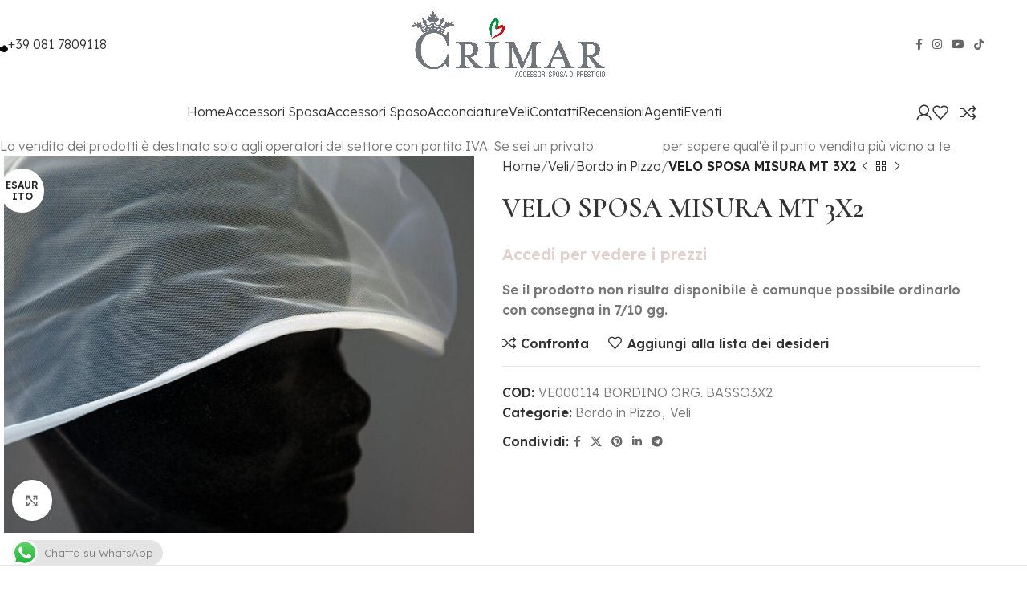

--- FILE ---
content_type: text/html; charset=UTF-8
request_url: https://crimarspose.com/prodotto/velo-sposa-misura-mt-3x2-59/
body_size: 33760
content:
<!DOCTYPE html>
<html lang="it-IT">
<head>
	<meta charset="UTF-8">
	<link rel="profile" href="https://gmpg.org/xfn/11">
	<link rel="pingback" href="https://crimarspose.com/xmlrpc.php">

	<title>VELO SPOSA MISURA MT 3X2 &#8211; Crimar Spose</title>
<meta name='robots' content='max-image-preview:large' />
<link rel='dns-prefetch' href='//www.google.com' />
<link rel='dns-prefetch' href='//fonts.googleapis.com' />
<link rel="alternate" type="application/rss+xml" title="Crimar Spose &raquo; Feed" href="https://crimarspose.com/feed/" />
<link rel="alternate" type="application/rss+xml" title="Crimar Spose &raquo; Feed dei commenti" href="https://crimarspose.com/comments/feed/" />
<link rel="alternate" type="application/rss+xml" title="Crimar Spose &raquo; VELO SPOSA MISURA MT 3X2 Feed dei commenti" href="https://crimarspose.com/prodotto/velo-sposa-misura-mt-3x2-59/feed/" />
<link rel="alternate" title="oEmbed (JSON)" type="application/json+oembed" href="https://crimarspose.com/wp-json/oembed/1.0/embed?url=https%3A%2F%2Fcrimarspose.com%2Fprodotto%2Fvelo-sposa-misura-mt-3x2-59%2F" />
<link rel="alternate" title="oEmbed (XML)" type="text/xml+oembed" href="https://crimarspose.com/wp-json/oembed/1.0/embed?url=https%3A%2F%2Fcrimarspose.com%2Fprodotto%2Fvelo-sposa-misura-mt-3x2-59%2F&#038;format=xml" />
<style id='wp-img-auto-sizes-contain-inline-css' type='text/css'>
img:is([sizes=auto i],[sizes^="auto," i]){contain-intrinsic-size:3000px 1500px}
/*# sourceURL=wp-img-auto-sizes-contain-inline-css */
</style>
<link rel='stylesheet' id='ht_ctc_main_css-css' href='https://crimarspose.com/wp-content/plugins/click-to-chat-for-whatsapp/new/inc/assets/css/main.css?ver=4.15' type='text/css' media='all' />
<style id='wp-block-library-inline-css' type='text/css'>
:root{--wp-block-synced-color:#7a00df;--wp-block-synced-color--rgb:122,0,223;--wp-bound-block-color:var(--wp-block-synced-color);--wp-editor-canvas-background:#ddd;--wp-admin-theme-color:#007cba;--wp-admin-theme-color--rgb:0,124,186;--wp-admin-theme-color-darker-10:#006ba1;--wp-admin-theme-color-darker-10--rgb:0,107,160.5;--wp-admin-theme-color-darker-20:#005a87;--wp-admin-theme-color-darker-20--rgb:0,90,135;--wp-admin-border-width-focus:2px}@media (min-resolution:192dpi){:root{--wp-admin-border-width-focus:1.5px}}.wp-element-button{cursor:pointer}:root .has-very-light-gray-background-color{background-color:#eee}:root .has-very-dark-gray-background-color{background-color:#313131}:root .has-very-light-gray-color{color:#eee}:root .has-very-dark-gray-color{color:#313131}:root .has-vivid-green-cyan-to-vivid-cyan-blue-gradient-background{background:linear-gradient(135deg,#00d084,#0693e3)}:root .has-purple-crush-gradient-background{background:linear-gradient(135deg,#34e2e4,#4721fb 50%,#ab1dfe)}:root .has-hazy-dawn-gradient-background{background:linear-gradient(135deg,#faaca8,#dad0ec)}:root .has-subdued-olive-gradient-background{background:linear-gradient(135deg,#fafae1,#67a671)}:root .has-atomic-cream-gradient-background{background:linear-gradient(135deg,#fdd79a,#004a59)}:root .has-nightshade-gradient-background{background:linear-gradient(135deg,#330968,#31cdcf)}:root .has-midnight-gradient-background{background:linear-gradient(135deg,#020381,#2874fc)}:root{--wp--preset--font-size--normal:16px;--wp--preset--font-size--huge:42px}.has-regular-font-size{font-size:1em}.has-larger-font-size{font-size:2.625em}.has-normal-font-size{font-size:var(--wp--preset--font-size--normal)}.has-huge-font-size{font-size:var(--wp--preset--font-size--huge)}.has-text-align-center{text-align:center}.has-text-align-left{text-align:left}.has-text-align-right{text-align:right}.has-fit-text{white-space:nowrap!important}#end-resizable-editor-section{display:none}.aligncenter{clear:both}.items-justified-left{justify-content:flex-start}.items-justified-center{justify-content:center}.items-justified-right{justify-content:flex-end}.items-justified-space-between{justify-content:space-between}.screen-reader-text{border:0;clip-path:inset(50%);height:1px;margin:-1px;overflow:hidden;padding:0;position:absolute;width:1px;word-wrap:normal!important}.screen-reader-text:focus{background-color:#ddd;clip-path:none;color:#444;display:block;font-size:1em;height:auto;left:5px;line-height:normal;padding:15px 23px 14px;text-decoration:none;top:5px;width:auto;z-index:100000}html :where(.has-border-color){border-style:solid}html :where([style*=border-top-color]){border-top-style:solid}html :where([style*=border-right-color]){border-right-style:solid}html :where([style*=border-bottom-color]){border-bottom-style:solid}html :where([style*=border-left-color]){border-left-style:solid}html :where([style*=border-width]){border-style:solid}html :where([style*=border-top-width]){border-top-style:solid}html :where([style*=border-right-width]){border-right-style:solid}html :where([style*=border-bottom-width]){border-bottom-style:solid}html :where([style*=border-left-width]){border-left-style:solid}html :where(img[class*=wp-image-]){height:auto;max-width:100%}:where(figure){margin:0 0 1em}html :where(.is-position-sticky){--wp-admin--admin-bar--position-offset:var(--wp-admin--admin-bar--height,0px)}@media screen and (max-width:600px){html :where(.is-position-sticky){--wp-admin--admin-bar--position-offset:0px}}

/*# sourceURL=wp-block-library-inline-css */
</style><link rel='stylesheet' id='wc-blocks-style-css' href='https://crimarspose.com/wp-content/plugins/woocommerce/assets/client/blocks/wc-blocks.css?ver=wc-9.5.3' type='text/css' media='all' />
<style id='global-styles-inline-css' type='text/css'>
:root{--wp--preset--aspect-ratio--square: 1;--wp--preset--aspect-ratio--4-3: 4/3;--wp--preset--aspect-ratio--3-4: 3/4;--wp--preset--aspect-ratio--3-2: 3/2;--wp--preset--aspect-ratio--2-3: 2/3;--wp--preset--aspect-ratio--16-9: 16/9;--wp--preset--aspect-ratio--9-16: 9/16;--wp--preset--color--black: #000000;--wp--preset--color--cyan-bluish-gray: #abb8c3;--wp--preset--color--white: #ffffff;--wp--preset--color--pale-pink: #f78da7;--wp--preset--color--vivid-red: #cf2e2e;--wp--preset--color--luminous-vivid-orange: #ff6900;--wp--preset--color--luminous-vivid-amber: #fcb900;--wp--preset--color--light-green-cyan: #7bdcb5;--wp--preset--color--vivid-green-cyan: #00d084;--wp--preset--color--pale-cyan-blue: #8ed1fc;--wp--preset--color--vivid-cyan-blue: #0693e3;--wp--preset--color--vivid-purple: #9b51e0;--wp--preset--gradient--vivid-cyan-blue-to-vivid-purple: linear-gradient(135deg,rgb(6,147,227) 0%,rgb(155,81,224) 100%);--wp--preset--gradient--light-green-cyan-to-vivid-green-cyan: linear-gradient(135deg,rgb(122,220,180) 0%,rgb(0,208,130) 100%);--wp--preset--gradient--luminous-vivid-amber-to-luminous-vivid-orange: linear-gradient(135deg,rgb(252,185,0) 0%,rgb(255,105,0) 100%);--wp--preset--gradient--luminous-vivid-orange-to-vivid-red: linear-gradient(135deg,rgb(255,105,0) 0%,rgb(207,46,46) 100%);--wp--preset--gradient--very-light-gray-to-cyan-bluish-gray: linear-gradient(135deg,rgb(238,238,238) 0%,rgb(169,184,195) 100%);--wp--preset--gradient--cool-to-warm-spectrum: linear-gradient(135deg,rgb(74,234,220) 0%,rgb(151,120,209) 20%,rgb(207,42,186) 40%,rgb(238,44,130) 60%,rgb(251,105,98) 80%,rgb(254,248,76) 100%);--wp--preset--gradient--blush-light-purple: linear-gradient(135deg,rgb(255,206,236) 0%,rgb(152,150,240) 100%);--wp--preset--gradient--blush-bordeaux: linear-gradient(135deg,rgb(254,205,165) 0%,rgb(254,45,45) 50%,rgb(107,0,62) 100%);--wp--preset--gradient--luminous-dusk: linear-gradient(135deg,rgb(255,203,112) 0%,rgb(199,81,192) 50%,rgb(65,88,208) 100%);--wp--preset--gradient--pale-ocean: linear-gradient(135deg,rgb(255,245,203) 0%,rgb(182,227,212) 50%,rgb(51,167,181) 100%);--wp--preset--gradient--electric-grass: linear-gradient(135deg,rgb(202,248,128) 0%,rgb(113,206,126) 100%);--wp--preset--gradient--midnight: linear-gradient(135deg,rgb(2,3,129) 0%,rgb(40,116,252) 100%);--wp--preset--font-size--small: 13px;--wp--preset--font-size--medium: 20px;--wp--preset--font-size--large: 36px;--wp--preset--font-size--x-large: 42px;--wp--preset--font-family--inter: "Inter", sans-serif;--wp--preset--font-family--cardo: Cardo;--wp--preset--spacing--20: 0.44rem;--wp--preset--spacing--30: 0.67rem;--wp--preset--spacing--40: 1rem;--wp--preset--spacing--50: 1.5rem;--wp--preset--spacing--60: 2.25rem;--wp--preset--spacing--70: 3.38rem;--wp--preset--spacing--80: 5.06rem;--wp--preset--shadow--natural: 6px 6px 9px rgba(0, 0, 0, 0.2);--wp--preset--shadow--deep: 12px 12px 50px rgba(0, 0, 0, 0.4);--wp--preset--shadow--sharp: 6px 6px 0px rgba(0, 0, 0, 0.2);--wp--preset--shadow--outlined: 6px 6px 0px -3px rgb(255, 255, 255), 6px 6px rgb(0, 0, 0);--wp--preset--shadow--crisp: 6px 6px 0px rgb(0, 0, 0);}:where(.is-layout-flex){gap: 0.5em;}:where(.is-layout-grid){gap: 0.5em;}body .is-layout-flex{display: flex;}.is-layout-flex{flex-wrap: wrap;align-items: center;}.is-layout-flex > :is(*, div){margin: 0;}body .is-layout-grid{display: grid;}.is-layout-grid > :is(*, div){margin: 0;}:where(.wp-block-columns.is-layout-flex){gap: 2em;}:where(.wp-block-columns.is-layout-grid){gap: 2em;}:where(.wp-block-post-template.is-layout-flex){gap: 1.25em;}:where(.wp-block-post-template.is-layout-grid){gap: 1.25em;}.has-black-color{color: var(--wp--preset--color--black) !important;}.has-cyan-bluish-gray-color{color: var(--wp--preset--color--cyan-bluish-gray) !important;}.has-white-color{color: var(--wp--preset--color--white) !important;}.has-pale-pink-color{color: var(--wp--preset--color--pale-pink) !important;}.has-vivid-red-color{color: var(--wp--preset--color--vivid-red) !important;}.has-luminous-vivid-orange-color{color: var(--wp--preset--color--luminous-vivid-orange) !important;}.has-luminous-vivid-amber-color{color: var(--wp--preset--color--luminous-vivid-amber) !important;}.has-light-green-cyan-color{color: var(--wp--preset--color--light-green-cyan) !important;}.has-vivid-green-cyan-color{color: var(--wp--preset--color--vivid-green-cyan) !important;}.has-pale-cyan-blue-color{color: var(--wp--preset--color--pale-cyan-blue) !important;}.has-vivid-cyan-blue-color{color: var(--wp--preset--color--vivid-cyan-blue) !important;}.has-vivid-purple-color{color: var(--wp--preset--color--vivid-purple) !important;}.has-black-background-color{background-color: var(--wp--preset--color--black) !important;}.has-cyan-bluish-gray-background-color{background-color: var(--wp--preset--color--cyan-bluish-gray) !important;}.has-white-background-color{background-color: var(--wp--preset--color--white) !important;}.has-pale-pink-background-color{background-color: var(--wp--preset--color--pale-pink) !important;}.has-vivid-red-background-color{background-color: var(--wp--preset--color--vivid-red) !important;}.has-luminous-vivid-orange-background-color{background-color: var(--wp--preset--color--luminous-vivid-orange) !important;}.has-luminous-vivid-amber-background-color{background-color: var(--wp--preset--color--luminous-vivid-amber) !important;}.has-light-green-cyan-background-color{background-color: var(--wp--preset--color--light-green-cyan) !important;}.has-vivid-green-cyan-background-color{background-color: var(--wp--preset--color--vivid-green-cyan) !important;}.has-pale-cyan-blue-background-color{background-color: var(--wp--preset--color--pale-cyan-blue) !important;}.has-vivid-cyan-blue-background-color{background-color: var(--wp--preset--color--vivid-cyan-blue) !important;}.has-vivid-purple-background-color{background-color: var(--wp--preset--color--vivid-purple) !important;}.has-black-border-color{border-color: var(--wp--preset--color--black) !important;}.has-cyan-bluish-gray-border-color{border-color: var(--wp--preset--color--cyan-bluish-gray) !important;}.has-white-border-color{border-color: var(--wp--preset--color--white) !important;}.has-pale-pink-border-color{border-color: var(--wp--preset--color--pale-pink) !important;}.has-vivid-red-border-color{border-color: var(--wp--preset--color--vivid-red) !important;}.has-luminous-vivid-orange-border-color{border-color: var(--wp--preset--color--luminous-vivid-orange) !important;}.has-luminous-vivid-amber-border-color{border-color: var(--wp--preset--color--luminous-vivid-amber) !important;}.has-light-green-cyan-border-color{border-color: var(--wp--preset--color--light-green-cyan) !important;}.has-vivid-green-cyan-border-color{border-color: var(--wp--preset--color--vivid-green-cyan) !important;}.has-pale-cyan-blue-border-color{border-color: var(--wp--preset--color--pale-cyan-blue) !important;}.has-vivid-cyan-blue-border-color{border-color: var(--wp--preset--color--vivid-cyan-blue) !important;}.has-vivid-purple-border-color{border-color: var(--wp--preset--color--vivid-purple) !important;}.has-vivid-cyan-blue-to-vivid-purple-gradient-background{background: var(--wp--preset--gradient--vivid-cyan-blue-to-vivid-purple) !important;}.has-light-green-cyan-to-vivid-green-cyan-gradient-background{background: var(--wp--preset--gradient--light-green-cyan-to-vivid-green-cyan) !important;}.has-luminous-vivid-amber-to-luminous-vivid-orange-gradient-background{background: var(--wp--preset--gradient--luminous-vivid-amber-to-luminous-vivid-orange) !important;}.has-luminous-vivid-orange-to-vivid-red-gradient-background{background: var(--wp--preset--gradient--luminous-vivid-orange-to-vivid-red) !important;}.has-very-light-gray-to-cyan-bluish-gray-gradient-background{background: var(--wp--preset--gradient--very-light-gray-to-cyan-bluish-gray) !important;}.has-cool-to-warm-spectrum-gradient-background{background: var(--wp--preset--gradient--cool-to-warm-spectrum) !important;}.has-blush-light-purple-gradient-background{background: var(--wp--preset--gradient--blush-light-purple) !important;}.has-blush-bordeaux-gradient-background{background: var(--wp--preset--gradient--blush-bordeaux) !important;}.has-luminous-dusk-gradient-background{background: var(--wp--preset--gradient--luminous-dusk) !important;}.has-pale-ocean-gradient-background{background: var(--wp--preset--gradient--pale-ocean) !important;}.has-electric-grass-gradient-background{background: var(--wp--preset--gradient--electric-grass) !important;}.has-midnight-gradient-background{background: var(--wp--preset--gradient--midnight) !important;}.has-small-font-size{font-size: var(--wp--preset--font-size--small) !important;}.has-medium-font-size{font-size: var(--wp--preset--font-size--medium) !important;}.has-large-font-size{font-size: var(--wp--preset--font-size--large) !important;}.has-x-large-font-size{font-size: var(--wp--preset--font-size--x-large) !important;}
/*# sourceURL=global-styles-inline-css */
</style>

<style id='classic-theme-styles-inline-css' type='text/css'>
/*! This file is auto-generated */
.wp-block-button__link{color:#fff;background-color:#32373c;border-radius:9999px;box-shadow:none;text-decoration:none;padding:calc(.667em + 2px) calc(1.333em + 2px);font-size:1.125em}.wp-block-file__button{background:#32373c;color:#fff;text-decoration:none}
/*# sourceURL=/wp-includes/css/classic-themes.min.css */
</style>
<link rel='stylesheet' id='sr7css-css' href='//crimarspose.com/wp-content/plugins/revslider/public/css/sr7.css?ver=6.7.24' type='text/css' media='all' />
<link rel='stylesheet' id='wcb2b_product-css' href='https://crimarspose.com/wp-content/plugins/woocommerce-b2b/assets/css/product.min.css?ver=3.2.3' type='text/css' media='all' />
<link rel='stylesheet' id='wcb2b_livesearch-css' href='https://crimarspose.com/wp-content/plugins/woocommerce-b2b/assets/css/livesearch.min.css?ver=3.0.3' type='text/css' media='all' />
<style id='woocommerce-inline-inline-css' type='text/css'>
.woocommerce form .form-row .required { visibility: visible; }
/*# sourceURL=woocommerce-inline-inline-css */
</style>
<link rel='stylesheet' id='mc4wp-form-basic-css' href='https://crimarspose.com/wp-content/plugins/mailchimp-for-wp/assets/css/form-basic.css?ver=4.9.21' type='text/css' media='all' />
<link rel='stylesheet' id='ywctm-frontend-css' href='https://crimarspose.com/wp-content/plugins/yith-woocommerce-catalog-mode/assets/css/frontend.min.css?ver=2.41.1' type='text/css' media='all' />
<style id='ywctm-frontend-inline-css' type='text/css'>
form.cart button.single_add_to_cart_button, .ppc-button-wrapper, .wc-ppcp-paylater-msg__container, form.cart .quantity, table.variations, form.variations_form, .single_variation_wrap .variations_button, .widget.woocommerce.widget_shopping_cart{display: none !important}
/*# sourceURL=ywctm-frontend-inline-css */
</style>
<link rel='stylesheet' id='simple-text-rotator-css' href='https://crimarspose.com/wp-content/plugins/wpc-smart-messages/assets/libs/simple-text-rotator/simpletextrotator.css?ver=6.9' type='text/css' media='all' />
<link rel='stylesheet' id='wpcsm-frontend-css' href='https://crimarspose.com/wp-content/plugins/wpc-smart-messages/assets/css/frontend.css?ver=6.9' type='text/css' media='all' />
<style id='wpcsm-frontend-inline-css' type='text/css'>
.wpcsm-message-24144{
					background-color: rgb(227,208,202);
					border-style: none;
					border-width: 0px;
					border-color: rgb(0,0,0);
					border-radius: 0px;
					padding: 0px 0px 0px 0px;
					margin: 0px 0px 0px 0px;
					}
/*# sourceURL=wpcsm-frontend-inline-css */
</style>
<style id='ktv3-google-recaptcha-branding-inline-css' type='text/css'>
.grecaptcha-badge { visibility: hidden; }.kt-recaptcha-branding-string {font-size: 11px;color: var(--global-palette6, #555555);line-height: 1.2;display: block;margin-top: 16px;margin-bottom: 16px;max-width: 400px;padding: 10px;background: var(--global-palette7, #f2f2f2);}.kt-recaptcha-branding-string a {text-decoration: underline;color: var(--global-palette6, #555555);}
/*# sourceURL=ktv3-google-recaptcha-branding-inline-css */
</style>
<link rel='stylesheet' id='js_composer_front-css' href='https://crimarspose.com/wp-content/plugins/js_composer/assets/css/js_composer.min.css?ver=8.1' type='text/css' media='all' />
<link rel='stylesheet' id='woodmart-style-css' href='https://crimarspose.com/wp-content/themes/woodmart/css/parts/base.min.css?ver=8.0.6' type='text/css' media='all' />
<link rel='stylesheet' id='wd-helpers-wpb-elem-css' href='https://crimarspose.com/wp-content/themes/woodmart/css/parts/helpers-wpb-elem.min.css?ver=8.0.6' type='text/css' media='all' />
<link rel='stylesheet' id='wd-widget-recent-post-comments-css' href='https://crimarspose.com/wp-content/themes/woodmart/css/parts/widget-recent-post-comments.min.css?ver=8.0.6' type='text/css' media='all' />
<link rel='stylesheet' id='wd-widget-wd-recent-posts-css' href='https://crimarspose.com/wp-content/themes/woodmart/css/parts/widget-wd-recent-posts.min.css?ver=8.0.6' type='text/css' media='all' />
<link rel='stylesheet' id='wd-widget-nav-css' href='https://crimarspose.com/wp-content/themes/woodmart/css/parts/widget-nav.min.css?ver=8.0.6' type='text/css' media='all' />
<link rel='stylesheet' id='wd-widget-wd-layered-nav-css' href='https://crimarspose.com/wp-content/themes/woodmart/css/parts/woo-widget-wd-layered-nav.min.css?ver=8.0.6' type='text/css' media='all' />
<link rel='stylesheet' id='wd-woo-mod-swatches-base-css' href='https://crimarspose.com/wp-content/themes/woodmart/css/parts/woo-mod-swatches-base.min.css?ver=8.0.6' type='text/css' media='all' />
<link rel='stylesheet' id='wd-woo-mod-swatches-filter-css' href='https://crimarspose.com/wp-content/themes/woodmart/css/parts/woo-mod-swatches-filter.min.css?ver=8.0.6' type='text/css' media='all' />
<link rel='stylesheet' id='wd-widget-layered-nav-stock-status-css' href='https://crimarspose.com/wp-content/themes/woodmart/css/parts/woo-widget-layered-nav-stock-status.min.css?ver=8.0.6' type='text/css' media='all' />
<link rel='stylesheet' id='wd-widget-product-list-css' href='https://crimarspose.com/wp-content/themes/woodmart/css/parts/woo-widget-product-list.min.css?ver=8.0.6' type='text/css' media='all' />
<link rel='stylesheet' id='wd-widget-slider-price-filter-css' href='https://crimarspose.com/wp-content/themes/woodmart/css/parts/woo-widget-slider-price-filter.min.css?ver=8.0.6' type='text/css' media='all' />
<link rel='stylesheet' id='wd-wpcf7-css' href='https://crimarspose.com/wp-content/themes/woodmart/css/parts/int-wpcf7.min.css?ver=8.0.6' type='text/css' media='all' />
<link rel='stylesheet' id='wd-revolution-slider-css' href='https://crimarspose.com/wp-content/themes/woodmart/css/parts/int-rev-slider.min.css?ver=8.0.6' type='text/css' media='all' />
<link rel='stylesheet' id='wd-woo-stripe-css' href='https://crimarspose.com/wp-content/themes/woodmart/css/parts/int-woo-stripe.min.css?ver=8.0.6' type='text/css' media='all' />
<link rel='stylesheet' id='wd-wpbakery-base-css' href='https://crimarspose.com/wp-content/themes/woodmart/css/parts/int-wpb-base.min.css?ver=8.0.6' type='text/css' media='all' />
<link rel='stylesheet' id='wd-wpbakery-base-deprecated-css' href='https://crimarspose.com/wp-content/themes/woodmart/css/parts/int-wpb-base-deprecated.min.css?ver=8.0.6' type='text/css' media='all' />
<link rel='stylesheet' id='wd-woocommerce-base-css' href='https://crimarspose.com/wp-content/themes/woodmart/css/parts/woocommerce-base.min.css?ver=8.0.6' type='text/css' media='all' />
<link rel='stylesheet' id='wd-mod-star-rating-css' href='https://crimarspose.com/wp-content/themes/woodmart/css/parts/mod-star-rating.min.css?ver=8.0.6' type='text/css' media='all' />
<link rel='stylesheet' id='wd-woo-el-track-order-css' href='https://crimarspose.com/wp-content/themes/woodmart/css/parts/woo-el-track-order.min.css?ver=8.0.6' type='text/css' media='all' />
<link rel='stylesheet' id='wd-woocommerce-block-notices-css' href='https://crimarspose.com/wp-content/themes/woodmart/css/parts/woo-mod-block-notices.min.css?ver=8.0.6' type='text/css' media='all' />
<link rel='stylesheet' id='wd-woo-mod-quantity-css' href='https://crimarspose.com/wp-content/themes/woodmart/css/parts/woo-mod-quantity.min.css?ver=8.0.6' type='text/css' media='all' />
<link rel='stylesheet' id='wd-woo-opt-free-progress-bar-css' href='https://crimarspose.com/wp-content/themes/woodmart/css/parts/woo-opt-free-progress-bar.min.css?ver=8.0.6' type='text/css' media='all' />
<link rel='stylesheet' id='wd-woo-mod-progress-bar-css' href='https://crimarspose.com/wp-content/themes/woodmart/css/parts/woo-mod-progress-bar.min.css?ver=8.0.6' type='text/css' media='all' />
<link rel='stylesheet' id='wd-woo-single-prod-el-base-css' href='https://crimarspose.com/wp-content/themes/woodmart/css/parts/woo-single-prod-el-base.min.css?ver=8.0.6' type='text/css' media='all' />
<link rel='stylesheet' id='wd-woo-mod-stock-status-css' href='https://crimarspose.com/wp-content/themes/woodmart/css/parts/woo-mod-stock-status.min.css?ver=8.0.6' type='text/css' media='all' />
<link rel='stylesheet' id='wd-woo-mod-shop-attributes-css' href='https://crimarspose.com/wp-content/themes/woodmart/css/parts/woo-mod-shop-attributes.min.css?ver=8.0.6' type='text/css' media='all' />
<link rel='stylesheet' id='wd-wp-blocks-css' href='https://crimarspose.com/wp-content/themes/woodmart/css/parts/wp-blocks.min.css?ver=8.0.6' type='text/css' media='all' />
<link rel='stylesheet' id='wd-header-base-css' href='https://crimarspose.com/wp-content/themes/woodmart/css/parts/header-base.min.css?ver=8.0.6' type='text/css' media='all' />
<link rel='stylesheet' id='wd-mod-tools-css' href='https://crimarspose.com/wp-content/themes/woodmart/css/parts/mod-tools.min.css?ver=8.0.6' type='text/css' media='all' />
<link rel='stylesheet' id='wd-header-elements-base-css' href='https://crimarspose.com/wp-content/themes/woodmart/css/parts/header-el-base.min.css?ver=8.0.6' type='text/css' media='all' />
<link rel='stylesheet' id='wd-info-box-css' href='https://crimarspose.com/wp-content/themes/woodmart/css/parts/el-info-box.min.css?ver=8.0.6' type='text/css' media='all' />
<link rel='stylesheet' id='wd-social-icons-css' href='https://crimarspose.com/wp-content/themes/woodmart/css/parts/el-social-icons.min.css?ver=8.0.6' type='text/css' media='all' />
<link rel='stylesheet' id='wd-header-mobile-nav-dropdown-css' href='https://crimarspose.com/wp-content/themes/woodmart/css/parts/header-el-mobile-nav-dropdown.min.css?ver=8.0.6' type='text/css' media='all' />
<link rel='stylesheet' id='wd-header-search-css' href='https://crimarspose.com/wp-content/themes/woodmart/css/parts/header-el-search.min.css?ver=8.0.6' type='text/css' media='all' />
<link rel='stylesheet' id='wd-header-my-account-dropdown-css' href='https://crimarspose.com/wp-content/themes/woodmart/css/parts/header-el-my-account-dropdown.min.css?ver=8.0.6' type='text/css' media='all' />
<link rel='stylesheet' id='wd-woo-mod-login-form-css' href='https://crimarspose.com/wp-content/themes/woodmart/css/parts/woo-mod-login-form.min.css?ver=8.0.6' type='text/css' media='all' />
<link rel='stylesheet' id='wd-header-my-account-css' href='https://crimarspose.com/wp-content/themes/woodmart/css/parts/header-el-my-account.min.css?ver=8.0.6' type='text/css' media='all' />
<link rel='stylesheet' id='wd-page-title-css' href='https://crimarspose.com/wp-content/themes/woodmart/css/parts/page-title.min.css?ver=8.0.6' type='text/css' media='all' />
<link rel='stylesheet' id='wd-woo-single-prod-predefined-css' href='https://crimarspose.com/wp-content/themes/woodmart/css/parts/woo-single-prod-predefined.min.css?ver=8.0.6' type='text/css' media='all' />
<link rel='stylesheet' id='wd-woo-single-prod-and-quick-view-predefined-css' href='https://crimarspose.com/wp-content/themes/woodmart/css/parts/woo-single-prod-and-quick-view-predefined.min.css?ver=8.0.6' type='text/css' media='all' />
<link rel='stylesheet' id='wd-woo-single-prod-el-tabs-predefined-css' href='https://crimarspose.com/wp-content/themes/woodmart/css/parts/woo-single-prod-el-tabs-predefined.min.css?ver=8.0.6' type='text/css' media='all' />
<link rel='stylesheet' id='wd-woo-single-prod-el-gallery-css' href='https://crimarspose.com/wp-content/themes/woodmart/css/parts/woo-single-prod-el-gallery.min.css?ver=8.0.6' type='text/css' media='all' />
<link rel='stylesheet' id='wd-woo-single-prod-el-gallery-opt-thumb-left-desktop-css' href='https://crimarspose.com/wp-content/themes/woodmart/css/parts/woo-single-prod-el-gallery-opt-thumb-left-desktop.min.css?ver=8.0.6' type='text/css' media='all' />
<link rel='stylesheet' id='wd-swiper-css' href='https://crimarspose.com/wp-content/themes/woodmart/css/parts/lib-swiper.min.css?ver=8.0.6' type='text/css' media='all' />
<link rel='stylesheet' id='wd-woo-mod-product-labels-css' href='https://crimarspose.com/wp-content/themes/woodmart/css/parts/woo-mod-product-labels.min.css?ver=8.0.6' type='text/css' media='all' />
<link rel='stylesheet' id='wd-woo-mod-product-labels-round-css' href='https://crimarspose.com/wp-content/themes/woodmart/css/parts/woo-mod-product-labels-round.min.css?ver=8.0.6' type='text/css' media='all' />
<link rel='stylesheet' id='wd-swiper-arrows-css' href='https://crimarspose.com/wp-content/themes/woodmart/css/parts/lib-swiper-arrows.min.css?ver=8.0.6' type='text/css' media='all' />
<link rel='stylesheet' id='wd-photoswipe-css' href='https://crimarspose.com/wp-content/themes/woodmart/css/parts/lib-photoswipe.min.css?ver=8.0.6' type='text/css' media='all' />
<link rel='stylesheet' id='wd-woo-single-prod-el-navigation-css' href='https://crimarspose.com/wp-content/themes/woodmart/css/parts/woo-single-prod-el-navigation.min.css?ver=8.0.6' type='text/css' media='all' />
<link rel='stylesheet' id='wd-tabs-css' href='https://crimarspose.com/wp-content/themes/woodmart/css/parts/el-tabs.min.css?ver=8.0.6' type='text/css' media='all' />
<link rel='stylesheet' id='wd-woo-single-prod-el-tabs-opt-layout-tabs-css' href='https://crimarspose.com/wp-content/themes/woodmart/css/parts/woo-single-prod-el-tabs-opt-layout-tabs.min.css?ver=8.0.6' type='text/css' media='all' />
<link rel='stylesheet' id='wd-accordion-css' href='https://crimarspose.com/wp-content/themes/woodmart/css/parts/el-accordion.min.css?ver=8.0.6' type='text/css' media='all' />
<link rel='stylesheet' id='wd-accordion-elem-wpb-css' href='https://crimarspose.com/wp-content/themes/woodmart/css/parts/el-accordion-wpb-elem.min.css?ver=8.0.6' type='text/css' media='all' />
<link rel='stylesheet' id='wd-woo-single-prod-el-reviews-css' href='https://crimarspose.com/wp-content/themes/woodmart/css/parts/woo-single-prod-el-reviews.min.css?ver=8.0.6' type='text/css' media='all' />
<link rel='stylesheet' id='wd-woo-single-prod-el-reviews-style-1-css' href='https://crimarspose.com/wp-content/themes/woodmart/css/parts/woo-single-prod-el-reviews-style-1.min.css?ver=8.0.6' type='text/css' media='all' />
<link rel='stylesheet' id='wd-mod-comments-css' href='https://crimarspose.com/wp-content/themes/woodmart/css/parts/mod-comments.min.css?ver=8.0.6' type='text/css' media='all' />
<link rel='stylesheet' id='wd-product-loop-css' href='https://crimarspose.com/wp-content/themes/woodmart/css/parts/woo-product-loop.min.css?ver=8.0.6' type='text/css' media='all' />
<link rel='stylesheet' id='wd-product-loop-base-css' href='https://crimarspose.com/wp-content/themes/woodmart/css/parts/woo-product-loop-base.min.css?ver=8.0.6' type='text/css' media='all' />
<link rel='stylesheet' id='wd-woo-mod-add-btn-replace-css' href='https://crimarspose.com/wp-content/themes/woodmart/css/parts/woo-mod-add-btn-replace.min.css?ver=8.0.6' type='text/css' media='all' />
<link rel='stylesheet' id='wd-mod-more-description-css' href='https://crimarspose.com/wp-content/themes/woodmart/css/parts/mod-more-description.min.css?ver=8.0.6' type='text/css' media='all' />
<link rel='stylesheet' id='wd-mfp-popup-css' href='https://crimarspose.com/wp-content/themes/woodmart/css/parts/lib-magnific-popup.min.css?ver=8.0.6' type='text/css' media='all' />
<link rel='stylesheet' id='wd-swiper-pagin-css' href='https://crimarspose.com/wp-content/themes/woodmart/css/parts/lib-swiper-pagin.min.css?ver=8.0.6' type='text/css' media='all' />
<link rel='stylesheet' id='wd-widget-collapse-css' href='https://crimarspose.com/wp-content/themes/woodmart/css/parts/opt-widget-collapse.min.css?ver=8.0.6' type='text/css' media='all' />
<link rel='stylesheet' id='wd-footer-base-css' href='https://crimarspose.com/wp-content/themes/woodmart/css/parts/footer-base.min.css?ver=8.0.6' type='text/css' media='all' />
<link rel='stylesheet' id='wd-scroll-top-css' href='https://crimarspose.com/wp-content/themes/woodmart/css/parts/opt-scrolltotop.min.css?ver=8.0.6' type='text/css' media='all' />
<link rel='stylesheet' id='xts-google-fonts-css' href='https://fonts.googleapis.com/css?family=Lexend%3A400%2C600%2C300%7CCormorant%3A400%2C600&#038;ver=8.0.6' type='text/css' media='all' />
<script type="text/javascript" src="https://crimarspose.com/wp-includes/js/jquery/jquery.min.js?ver=3.7.1" id="jquery-core-js"></script>
<script type="text/javascript" src="https://crimarspose.com/wp-includes/js/jquery/jquery-migrate.min.js?ver=3.4.1" id="jquery-migrate-js"></script>
<script type="text/javascript" src="//crimarspose.com/wp-content/plugins/revslider/public/js/libs/tptools.js?ver=6.7.24" id="tp-tools-js" async="async" data-wp-strategy="async"></script>
<script type="text/javascript" src="//crimarspose.com/wp-content/plugins/revslider/public/js/sr7.js?ver=6.7.24" id="sr7-js" async="async" data-wp-strategy="async"></script>
<script type="text/javascript" src="https://crimarspose.com/wp-content/plugins/woocommerce/assets/js/jquery-blockui/jquery.blockUI.min.js?ver=2.7.0-wc.9.5.3" id="jquery-blockui-js" data-wp-strategy="defer"></script>
<script type="text/javascript" id="wc-add-to-cart-js-extra">
/* <![CDATA[ */
var wc_add_to_cart_params = {"ajax_url":"/wp-admin/admin-ajax.php","wc_ajax_url":"/?wc-ajax=%%endpoint%%","i18n_view_cart":"Visualizza carrello","cart_url":"https://crimarspose.com/carrello/","is_cart":"","cart_redirect_after_add":"yes"};
//# sourceURL=wc-add-to-cart-js-extra
/* ]]> */
</script>
<script type="text/javascript" src="https://crimarspose.com/wp-content/plugins/woocommerce/assets/js/frontend/add-to-cart.min.js?ver=9.5.3" id="wc-add-to-cart-js" data-wp-strategy="defer"></script>
<script type="text/javascript" src="https://crimarspose.com/wp-content/plugins/woocommerce/assets/js/zoom/jquery.zoom.min.js?ver=1.7.21-wc.9.5.3" id="zoom-js" defer="defer" data-wp-strategy="defer"></script>
<script type="text/javascript" id="wc-single-product-js-extra">
/* <![CDATA[ */
var wc_single_product_params = {"i18n_required_rating_text":"Seleziona una valutazione","i18n_product_gallery_trigger_text":"Visualizza la galleria di immagini a schermo intero","review_rating_required":"yes","flexslider":{"rtl":false,"animation":"slide","smoothHeight":true,"directionNav":false,"controlNav":"thumbnails","slideshow":false,"animationSpeed":500,"animationLoop":false,"allowOneSlide":false},"zoom_enabled":"","zoom_options":[],"photoswipe_enabled":"","photoswipe_options":{"shareEl":false,"closeOnScroll":false,"history":false,"hideAnimationDuration":0,"showAnimationDuration":0},"flexslider_enabled":""};
//# sourceURL=wc-single-product-js-extra
/* ]]> */
</script>
<script type="text/javascript" src="https://crimarspose.com/wp-content/plugins/woocommerce/assets/js/frontend/single-product.min.js?ver=9.5.3" id="wc-single-product-js" defer="defer" data-wp-strategy="defer"></script>
<script type="text/javascript" src="https://crimarspose.com/wp-content/plugins/woocommerce/assets/js/js-cookie/js.cookie.min.js?ver=2.1.4-wc.9.5.3" id="js-cookie-js" defer="defer" data-wp-strategy="defer"></script>
<script type="text/javascript" id="woocommerce-js-extra">
/* <![CDATA[ */
var woocommerce_params = {"ajax_url":"/wp-admin/admin-ajax.php","wc_ajax_url":"/?wc-ajax=%%endpoint%%"};
//# sourceURL=woocommerce-js-extra
/* ]]> */
</script>
<script type="text/javascript" src="https://crimarspose.com/wp-content/plugins/woocommerce/assets/js/frontend/woocommerce.min.js?ver=9.5.3" id="woocommerce-js" defer="defer" data-wp-strategy="defer"></script>
<script type="text/javascript" src="https://crimarspose.com/wp-content/plugins/js_composer/assets/js/vendors/woocommerce-add-to-cart.js?ver=8.1" id="vc_woocommerce-add-to-cart-js-js"></script>
<script type="text/javascript" id="wcexd-checkout-script-js-extra">
/* <![CDATA[ */
var options = {"cf_mandatory":"3","piva_only_ue":"1","ue":["AT","BE","BG","CY","CZ","DE","DK","EE","EL","ES","FI","FR","HR","HU","IE","IT","LU","LV","LT","MT","NL","PL","PT","RO","SE","SI","SK"],"only_italy":"1","cf_only_italy":"1"};
//# sourceURL=wcexd-checkout-script-js-extra
/* ]]> */
</script>
<script type="text/javascript" src="https://crimarspose.com/wp-content/plugins/wc-exporter-for-danea-premium/includes/wc-checkout-fields/js/wcexd-checkout.js?ver=1.6.8" id="wcexd-checkout-script-js"></script>
<script type="text/javascript" src="https://crimarspose.com/wp-content/themes/woodmart/js/libs/device.min.js?ver=8.0.6" id="wd-device-library-js"></script>
<script type="text/javascript" src="https://crimarspose.com/wp-content/themes/woodmart/js/scripts/global/scrollBar.min.js?ver=8.0.6" id="wd-scrollbar-js"></script>
<script></script><link rel="https://api.w.org/" href="https://crimarspose.com/wp-json/" /><link rel="alternate" title="JSON" type="application/json" href="https://crimarspose.com/wp-json/wp/v2/product/17688" /><link rel="EditURI" type="application/rsd+xml" title="RSD" href="https://crimarspose.com/xmlrpc.php?rsd" />

<meta name="generator" content="WooCommerce B2B 3.3.5">
<meta name="generator" content="WooCommerce 9.5.3" />
<link rel="canonical" href="https://crimarspose.com/prodotto/velo-sposa-misura-mt-3x2-59/" />
<link rel='shortlink' href='https://crimarspose.com/?p=17688' />
					<meta name="viewport" content="width=device-width, initial-scale=1.0, maximum-scale=1.0, user-scalable=no">
										<noscript><style>.woocommerce-product-gallery{ opacity: 1 !important; }</style></noscript>
	<style type="text/css">.recentcomments a{display:inline !important;padding:0 !important;margin:0 !important;}</style><meta name="generator" content="Powered by WPBakery Page Builder - drag and drop page builder for WordPress."/>
<link rel="preconnect" href="https://fonts.googleapis.com">
<link rel="preconnect" href="https://fonts.gstatic.com/" crossorigin>
<meta name="generator" content="Powered by Slider Revolution 6.7.24 - responsive, Mobile-Friendly Slider Plugin for WordPress with comfortable drag and drop interface." />
<style class='wp-fonts-local' type='text/css'>
@font-face{font-family:Inter;font-style:normal;font-weight:300 900;font-display:fallback;src:url('https://crimarspose.com/wp-content/plugins/woocommerce/assets/fonts/Inter-VariableFont_slnt,wght.woff2') format('woff2');font-stretch:normal;}
@font-face{font-family:Cardo;font-style:normal;font-weight:400;font-display:fallback;src:url('https://crimarspose.com/wp-content/plugins/woocommerce/assets/fonts/cardo_normal_400.woff2') format('woff2');}
</style>
<link rel="icon" href="https://crimarspose.com/wp-content/uploads/2023/12/cropped-android-chrome-512x512-1-32x32.png" sizes="32x32" />
<link rel="icon" href="https://crimarspose.com/wp-content/uploads/2023/12/cropped-android-chrome-512x512-1-192x192.png" sizes="192x192" />
<link rel="apple-touch-icon" href="https://crimarspose.com/wp-content/uploads/2023/12/cropped-android-chrome-512x512-1-180x180.png" />
<meta name="msapplication-TileImage" content="https://crimarspose.com/wp-content/uploads/2023/12/cropped-android-chrome-512x512-1-270x270.png" />
<script>
	window._tpt			??= {};
	window.SR7			??= {};
	_tpt.R				??= {};
	_tpt.R.fonts		??= {};
	_tpt.R.fonts.customFonts??= {};
	SR7.devMode			=  false;
	SR7.F 				??= {};
	SR7.G				??= {};
	SR7.LIB				??= {};
	SR7.E				??= {};
	SR7.E.gAddons		??= {};
	SR7.E.php 			??= {};
	SR7.E.nonce			= '29700761c6';
	SR7.E.ajaxurl		= 'https://crimarspose.com/wp-admin/admin-ajax.php';
	SR7.E.resturl		= 'https://crimarspose.com/wp-json/';
	SR7.E.slug_path		= 'revslider/revslider.php';
	SR7.E.slug			= 'revslider';
	SR7.E.plugin_url	= 'https://crimarspose.com/wp-content/plugins/revslider/';
	SR7.E.wp_plugin_url = 'https://crimarspose.com/wp-content/plugins/';
	SR7.E.revision		= '6.7.24';
	SR7.E.fontBaseUrl	= '';
	SR7.G.breakPoints 	= [1240,1024,778,480];
	SR7.E.modules 		= ['module','page','slide','layer','draw','animate','srtools','canvas','defaults','carousel','navigation','media','modifiers','migration'];
	SR7.E.libs 			= ['WEBGL'];
	SR7.E.css 			= ['csslp','cssbtns','cssfilters','cssnav','cssmedia'];
	SR7.E.resources		= {};
	SR7.JSON			??= {};
/*! Slider Revolution 7.0 - Page Processor */
!function(){"use strict";window.SR7??={},window._tpt??={},SR7.version="Slider Revolution 6.7.16",_tpt.getWinDim=function(t){_tpt.screenHeightWithUrlBar??=window.innerHeight;let e=SR7.F?.modal?.visible&&SR7.M[SR7.F.module.getIdByAlias(SR7.F.modal.requested)];_tpt.scrollBar=window.innerWidth!==document.documentElement.clientWidth||e&&window.innerWidth!==e.c.module.clientWidth,_tpt.winW=window.innerWidth-(_tpt.scrollBar||"prepare"==t?_tpt.scrollBarW??_tpt.mesureScrollBar():0),_tpt.winH=window.innerHeight,_tpt.winWAll=document.documentElement.clientWidth},_tpt.getResponsiveLevel=function(t,e){SR7.M[e];return _tpt.closestGE(t,_tpt.winWAll)},_tpt.mesureScrollBar=function(){let t=document.createElement("div");return t.className="RSscrollbar-measure",t.style.width="100px",t.style.height="100px",t.style.overflow="scroll",t.style.position="absolute",t.style.top="-9999px",document.body.appendChild(t),_tpt.scrollBarW=t.offsetWidth-t.clientWidth,document.body.removeChild(t),_tpt.scrollBarW},_tpt.loadCSS=async function(t,e,s){return s?_tpt.R.fonts.required[e].status=1:(_tpt.R[e]??={},_tpt.R[e].status=1),new Promise(((n,i)=>{if(_tpt.isStylesheetLoaded(t))s?_tpt.R.fonts.required[e].status=2:_tpt.R[e].status=2,n();else{const o=document.createElement("link");o.rel="stylesheet";let l="text",r="css";o["type"]=l+"/"+r,o.href=t,o.onload=()=>{s?_tpt.R.fonts.required[e].status=2:_tpt.R[e].status=2,n()},o.onerror=()=>{s?_tpt.R.fonts.required[e].status=3:_tpt.R[e].status=3,i(new Error(`Failed to load CSS: ${t}`))},document.head.appendChild(o)}}))},_tpt.addContainer=function(t){const{tag:e="div",id:s,class:n,datas:i,textContent:o,iHTML:l}=t,r=document.createElement(e);if(s&&""!==s&&(r.id=s),n&&""!==n&&(r.className=n),i)for(const[t,e]of Object.entries(i))"style"==t?r.style.cssText=e:r.setAttribute(`data-${t}`,e);return o&&(r.textContent=o),l&&(r.innerHTML=l),r},_tpt.collector=function(){return{fragment:new DocumentFragment,add(t){var e=_tpt.addContainer(t);return this.fragment.appendChild(e),e},append(t){t.appendChild(this.fragment)}}},_tpt.isStylesheetLoaded=function(t){let e=t.split("?")[0];return Array.from(document.querySelectorAll('link[rel="stylesheet"], link[rel="preload"]')).some((t=>t.href.split("?")[0]===e))},_tpt.preloader={requests:new Map,preloaderTemplates:new Map,show:function(t,e){if(!e||!t)return;const{type:s,color:n}=e;if(s<0||"off"==s)return;const i=`preloader_${s}`;let o=this.preloaderTemplates.get(i);o||(o=this.build(s,n),this.preloaderTemplates.set(i,o)),this.requests.has(t)||this.requests.set(t,{count:0});const l=this.requests.get(t);clearTimeout(l.timer),l.count++,1===l.count&&(l.timer=setTimeout((()=>{l.preloaderClone=o.cloneNode(!0),l.anim&&l.anim.kill(),void 0!==_tpt.gsap?l.anim=_tpt.gsap.fromTo(l.preloaderClone,1,{opacity:0},{opacity:1}):l.preloaderClone.classList.add("sr7-fade-in"),t.appendChild(l.preloaderClone)}),150))},hide:function(t){if(!this.requests.has(t))return;const e=this.requests.get(t);e.count--,e.count<0&&(e.count=0),e.anim&&e.anim.kill(),0===e.count&&(clearTimeout(e.timer),e.preloaderClone&&(e.preloaderClone.classList.remove("sr7-fade-in"),e.anim=_tpt.gsap.to(e.preloaderClone,.3,{opacity:0,onComplete:function(){e.preloaderClone.remove()}})))},state:function(t){if(!this.requests.has(t))return!1;return this.requests.get(t).count>0},build:(t,e="#ffffff",s="")=>{if(t<0||"off"===t)return null;const n=parseInt(t);if(t="prlt"+n,isNaN(n))return null;if(_tpt.loadCSS(SR7.E.plugin_url+"public/css/preloaders/t"+n+".css","preloader_"+t),isNaN(n)||n<6){const i=`background-color:${e}`,o=1===n||2==n?i:"",l=3===n||4==n?i:"",r=_tpt.collector();["dot1","dot2","bounce1","bounce2","bounce3"].forEach((t=>r.add({tag:"div",class:t,datas:{style:l}})));const d=_tpt.addContainer({tag:"sr7-prl",class:`${t} ${s}`,datas:{style:o}});return r.append(d),d}{let i={};if(7===n){let t;e.startsWith("#")?(t=e.replace("#",""),t=`rgba(${parseInt(t.substring(0,2),16)}, ${parseInt(t.substring(2,4),16)}, ${parseInt(t.substring(4,6),16)}, `):e.startsWith("rgb")&&(t=e.slice(e.indexOf("(")+1,e.lastIndexOf(")")).split(",").map((t=>t.trim())),t=`rgba(${t[0]}, ${t[1]}, ${t[2]}, `),t&&(i.style=`border-top-color: ${t}0.65); border-bottom-color: ${t}0.15); border-left-color: ${t}0.65); border-right-color: ${t}0.15)`)}else 12===n&&(i.style=`background:${e}`);const o=[10,0,4,2,5,9,0,4,4,2][n-6],l=_tpt.collector(),r=l.add({tag:"div",class:"sr7-prl-inner",datas:i});Array.from({length:o}).forEach((()=>r.appendChild(l.add({tag:"span",datas:{style:`background:${e}`}}))));const d=_tpt.addContainer({tag:"sr7-prl",class:`${t} ${s}`});return l.append(d),d}}},SR7.preLoader={show:(t,e)=>{"off"!==(SR7.M[t]?.settings?.pLoader?.type??"off")&&_tpt.preloader.show(e||SR7.M[t].c.module,SR7.M[t]?.settings?.pLoader??{color:"#fff",type:10})},hide:(t,e)=>{"off"!==(SR7.M[t]?.settings?.pLoader?.type??"off")&&_tpt.preloader.hide(e||SR7.M[t].c.module)},state:(t,e)=>_tpt.preloader.state(e||SR7.M[t].c.module)},_tpt.prepareModuleHeight=function(t){window.SR7.M??={},window.SR7.M[t.id]??={},"ignore"==t.googleFont&&(SR7.E.ignoreGoogleFont=!0);let e=window.SR7.M[t.id];if(null==_tpt.scrollBarW&&_tpt.mesureScrollBar(),e.c??={},e.states??={},e.settings??={},e.settings.size??={},t.fixed&&(e.settings.fixed=!0),e.c.module=document.getElementById(t.id),e.c.adjuster=e.c.module.getElementsByTagName("sr7-adjuster")[0],e.c.content=e.c.module.getElementsByTagName("sr7-content")[0],"carousel"==t.type&&(e.c.carousel=e.c.content.getElementsByTagName("sr7-carousel")[0]),null==e.c.module||null==e.c.module)return;t.plType&&t.plColor&&(e.settings.pLoader={type:t.plType,color:t.plColor}),void 0===t.plType||"off"===t.plType||SR7.preLoader.state(t.id)&&SR7.preLoader.state(t.id,e.c.module)||SR7.preLoader.show(t.id,e.c.module),_tpt.winW||_tpt.getWinDim("prepare"),_tpt.getWinDim();let s=""+e.c.module.dataset?.modal;"modal"==s||"true"==s||"undefined"!==s&&"false"!==s||(e.settings.size.fullWidth=t.size.fullWidth,e.LEV??=_tpt.getResponsiveLevel(window.SR7.G.breakPoints,t.id),t.vpt=_tpt.fillArray(t.vpt,5),e.settings.vPort=t.vpt[e.LEV],void 0!==t.el&&"720"==t.el[4]&&t.gh[4]!==t.el[4]&&"960"==t.el[3]&&t.gh[3]!==t.el[3]&&"768"==t.el[2]&&t.gh[2]!==t.el[2]&&delete t.el,e.settings.size.height=null==t.el||null==t.el[e.LEV]||0==t.el[e.LEV]||"auto"==t.el[e.LEV]?_tpt.fillArray(t.gh,5,-1):_tpt.fillArray(t.el,5,-1),e.settings.size.width=_tpt.fillArray(t.gw,5,-1),e.settings.size.minHeight=_tpt.fillArray(t.mh??[0],5,-1),e.cacheSize={fullWidth:e.settings.size?.fullWidth,fullHeight:e.settings.size?.fullHeight},void 0!==t.off&&(t.off?.t&&(e.settings.size.m??={})&&(e.settings.size.m.t=t.off.t),t.off?.b&&(e.settings.size.m??={})&&(e.settings.size.m.b=t.off.b),t.off?.l&&(e.settings.size.p??={})&&(e.settings.size.p.l=t.off.l),t.off?.r&&(e.settings.size.p??={})&&(e.settings.size.p.r=t.off.r),e.offsetPrepared=!0),_tpt.updatePMHeight(t.id,t,!0))},_tpt.updatePMHeight=(t,e,s)=>{let n=SR7.M[t];var i=n.settings.size.fullWidth?_tpt.winW:n.c.module.parentNode.offsetWidth;i=0===i||isNaN(i)?_tpt.winW:i;let o=n.settings.size.width[n.LEV]||n.settings.size.width[n.LEV++]||n.settings.size.width[n.LEV--]||i,l=n.settings.size.height[n.LEV]||n.settings.size.height[n.LEV++]||n.settings.size.height[n.LEV--]||0,r=n.settings.size.minHeight[n.LEV]||n.settings.size.minHeight[n.LEV++]||n.settings.size.minHeight[n.LEV--]||0;if(l="auto"==l?0:l,l=parseInt(l),"carousel"!==e.type&&(i-=parseInt(e.onw??0)||0),n.MP=!n.settings.size.fullWidth&&i<o||_tpt.winW<o?Math.min(1,i/o):1,e.size.fullScreen||e.size.fullHeight){let t=parseInt(e.fho)||0,s=(""+e.fho).indexOf("%")>-1;e.newh=_tpt.winH-(s?_tpt.winH*t/100:t)}else e.newh=n.MP*Math.max(l,r);if(e.newh+=(parseInt(e.onh??0)||0)+(parseInt(e.carousel?.pt)||0)+(parseInt(e.carousel?.pb)||0),void 0!==e.slideduration&&(e.newh=Math.max(e.newh,parseInt(e.slideduration)/3)),e.shdw&&_tpt.buildShadow(e.id,e),n.c.adjuster.style.height=e.newh+"px",n.c.module.style.height=e.newh+"px",n.c.content.style.height=e.newh+"px",n.states.heightPrepared=!0,n.dims??={},n.dims.moduleRect=n.c.module.getBoundingClientRect(),n.c.content.style.left="-"+n.dims.moduleRect.left+"px",!n.settings.size.fullWidth)return s&&requestAnimationFrame((()=>{i!==n.c.module.parentNode.offsetWidth&&_tpt.updatePMHeight(e.id,e)})),void _tpt.bgStyle(e.id,e,window.innerWidth==_tpt.winW,!0);_tpt.bgStyle(e.id,e,window.innerWidth==_tpt.winW,!0),requestAnimationFrame((function(){s&&requestAnimationFrame((()=>{i!==n.c.module.parentNode.offsetWidth&&_tpt.updatePMHeight(e.id,e)}))})),n.earlyResizerFunction||(n.earlyResizerFunction=function(){requestAnimationFrame((function(){_tpt.getWinDim(),_tpt.moduleDefaults(e.id,e),_tpt.updateSlideBg(t,!0)}))},window.addEventListener("resize",n.earlyResizerFunction))},_tpt.buildShadow=function(t,e){let s=SR7.M[t];null==s.c.shadow&&(s.c.shadow=document.createElement("sr7-module-shadow"),s.c.shadow.classList.add("sr7-shdw-"+e.shdw),s.c.content.appendChild(s.c.shadow))},_tpt.bgStyle=async(t,e,s,n,i)=>{const o=SR7.M[t];if((e=e??o.settings).fixed&&!o.c.module.classList.contains("sr7-top-fixed")&&(o.c.module.classList.add("sr7-top-fixed"),o.c.module.style.position="fixed",o.c.module.style.width="100%",o.c.module.style.top="0px",o.c.module.style.left="0px",o.c.module.style.pointerEvents="none",o.c.module.style.zIndex=5e3,o.c.content.style.pointerEvents="none"),null==o.c.bgcanvas){let t=document.createElement("sr7-module-bg"),l=!1;if("string"==typeof e?.bg?.color&&e?.bg?.color.includes("{"))if(_tpt.gradient&&_tpt.gsap)e.bg.color=_tpt.gradient.convert(e.bg.color);else try{let t=JSON.parse(e.bg.color);(t?.orig||t?.string)&&(e.bg.color=JSON.parse(e.bg.color))}catch(t){return}let r="string"==typeof e?.bg?.color?e?.bg?.color||"transparent":e?.bg?.color?.string??e?.bg?.color?.orig??e?.bg?.color?.color??"transparent";if(t.style["background"+(String(r).includes("grad")?"":"Color")]=r,("transparent"!==r||i)&&(l=!0),o.offsetPrepared&&(t.style.visibility="hidden"),e?.bg?.image?.src&&(t.style.backgroundImage=`url(${e?.bg?.image.src})`,t.style.backgroundSize=""==(e.bg.image?.size??"")?"cover":e.bg.image.size,t.style.backgroundPosition=e.bg.image.position,t.style.backgroundRepeat=""==e.bg.image.repeat||null==e.bg.image.repeat?"no-repeat":e.bg.image.repeat,l=!0),!l)return;o.c.bgcanvas=t,e.size.fullWidth?t.style.width=_tpt.winW-(s&&_tpt.winH<document.body.offsetHeight?_tpt.scrollBarW:0)+"px":n&&(t.style.width=o.c.module.offsetWidth+"px"),e.sbt?.use?o.c.content.appendChild(o.c.bgcanvas):o.c.module.appendChild(o.c.bgcanvas)}o.c.bgcanvas.style.height=void 0!==e.newh?e.newh+"px":("carousel"==e.type?o.dims.module.h:o.dims.content.h)+"px",o.c.bgcanvas.style.left=!s&&e.sbt?.use||o.c.bgcanvas.closest("SR7-CONTENT")?"0px":"-"+(o?.dims?.moduleRect?.left??0)+"px"},_tpt.updateSlideBg=function(t,e){const s=SR7.M[t];let n=s.settings;s?.c?.bgcanvas&&(n.size.fullWidth?s.c.bgcanvas.style.width=_tpt.winW-(e&&_tpt.winH<document.body.offsetHeight?_tpt.scrollBarW:0)+"px":preparing&&(s.c.bgcanvas.style.width=s.c.module.offsetWidth+"px"))},_tpt.moduleDefaults=(t,e)=>{let s=SR7.M[t];null!=s&&null!=s.c&&null!=s.c.module&&(s.dims??={},s.dims.moduleRect=s.c.module.getBoundingClientRect(),s.c.content.style.left="-"+s.dims.moduleRect.left+"px",s.c.content.style.width=_tpt.winW-_tpt.scrollBarW+"px","carousel"==e.type&&(s.c.module.style.overflow="visible"),_tpt.bgStyle(t,e,window.innerWidth==_tpt.winW))},_tpt.getOffset=t=>{var e=t.getBoundingClientRect(),s=window.pageXOffset||document.documentElement.scrollLeft,n=window.pageYOffset||document.documentElement.scrollTop;return{top:e.top+n,left:e.left+s}},_tpt.fillArray=function(t,e){let s,n;t=Array.isArray(t)?t:[t];let i=Array(e),o=t.length;for(n=0;n<t.length;n++)i[n+(e-o)]=t[n],null==s&&"#"!==t[n]&&(s=t[n]);for(let t=0;t<e;t++)void 0!==i[t]&&"#"!=i[t]||(i[t]=s),s=i[t];return i},_tpt.closestGE=function(t,e){let s=Number.MAX_VALUE,n=-1;for(let i=0;i<t.length;i++)t[i]-1>=e&&t[i]-1-e<s&&(s=t[i]-1-e,n=i);return++n}}();</script>
		<style type="text/css" id="wp-custom-css">
			/*modifica banner*/
.wc-block-components-notice-banner.is-info {
    background-color:rgb(227,208,202)! important;
    border-color: #000 !important;
}


.wc-block-components-notice-banner.is-info>svg {
    background-color: rgb(227,208,202)! important;
}








/*Modifica mega menu*/
.wd-nav-img, .mega-menu-list img {


    display: inline-block;
    margin-right: 7px;
    max-height: 42px;
    width: auto !important;
    border-radius: 50%;
    border: 1px solid #ddd;
    padding: 1px;

}



body .whb-sticked .whb-general-header {
    background-color: white;
}

.whb-color-light:not(.whb-with-bg) {
    background-color: #fff;
}


body .whb-sticked .wd-nav[class*="wd-style-"]>li>a {
    color: black;
}


body .whb-sticked .wd-tools-element .wd-tools-icon {
    color: black;
}


/*My Account*/
body .whb-sticked .wd-tools-element> a {
    color: green;
}

/*Search*/
body  .whb-sticked  .search-button >a {
    color: green;
}

body  .whb-sticked .search-button:hover>a {
    color: green;
}


/*cart*/
body  .whb-sticked  .wd-shopping-cart .woodmart-cart-icon {
color: green;
}

/*compare*/
body  .whb-sticked  .wd-compare-info-widget .compare-icon {
color: green;
}


.whb-sticked .whb-general-header .info-box-content a {
    color: #333;
}

.whb-sticked .whb-general-header .wd-icon {
    color: #333;
}


.whb-sticked .whb-general-header .info-box-icon svg path {
    fill: #333;
}

		</style>
		<style>
		
		</style><noscript><style> .wpb_animate_when_almost_visible { opacity: 1; }</style></noscript>			<style id="wd-style-header_270826-css" data-type="wd-style-header_270826">
				:root{
	--wd-top-bar-h: .00001px;
	--wd-top-bar-sm-h: .00001px;
	--wd-top-bar-sticky-h: .00001px;
	--wd-top-bar-brd-w: .00001px;

	--wd-header-general-h: 110px;
	--wd-header-general-sm-h: 90px;
	--wd-header-general-sticky-h: .00001px;
	--wd-header-general-brd-w: .00001px;

	--wd-header-bottom-h: 60px;
	--wd-header-bottom-sm-h: .00001px;
	--wd-header-bottom-sticky-h: .00001px;
	--wd-header-bottom-brd-w: 1px;

	--wd-header-clone-h: .00001px;

	--wd-header-brd-w: calc(var(--wd-top-bar-brd-w) + var(--wd-header-general-brd-w) + var(--wd-header-bottom-brd-w));
	--wd-header-h: calc(var(--wd-top-bar-h) + var(--wd-header-general-h) + var(--wd-header-bottom-h) + var(--wd-header-brd-w));
	--wd-header-sticky-h: calc(var(--wd-top-bar-sticky-h) + var(--wd-header-general-sticky-h) + var(--wd-header-bottom-sticky-h) + var(--wd-header-clone-h) + var(--wd-header-brd-w));
	--wd-header-sm-h: calc(var(--wd-top-bar-sm-h) + var(--wd-header-general-sm-h) + var(--wd-header-bottom-sm-h) + var(--wd-header-brd-w));
}





:root:has(.whb-header-bottom.whb-border-boxed) {
	--wd-header-bottom-brd-w: .00001px;
}

@media (max-width: 1024px) {
:root:has(.whb-header-bottom.whb-hidden-mobile) {
	--wd-header-bottom-brd-w: .00001px;
}
}

.whb-header-bottom .wd-dropdown {
	margin-top: 10px;
}

.whb-header-bottom .wd-dropdown:after {
	height: 20px;
}



		.whb-general-header-inner { border-bottom-width: 0px;border-bottom-style: solid; }.whb-header-bottom-inner { border-color: rgba(255, 255, 255, 0.4);border-bottom-width: 1px;border-bottom-style: solid; }			</style>
						<style id="wd-style-theme_settings_default-css" data-type="wd-style-theme_settings_default">
				@font-face {
	font-weight: normal;
	font-style: normal;
	font-family: "woodmart-font";
	src: url("//crimarspose.com/wp-content/themes/woodmart/fonts/woodmart-font-1-400.woff2?v=8.0.6") format("woff2");
}

@font-face {
	font-family: "star";
	font-weight: 400;
	font-style: normal;
	src: url("//crimarspose.com/wp-content/plugins/woocommerce/assets/fonts/star.eot?#iefix") format("embedded-opentype"), url("//crimarspose.com/wp-content/plugins/woocommerce/assets/fonts/star.woff") format("woff"), url("//crimarspose.com/wp-content/plugins/woocommerce/assets/fonts/star.ttf") format("truetype"), url("//crimarspose.com/wp-content/plugins/woocommerce/assets/fonts/star.svg#star") format("svg");
}

@font-face {
	font-family: "WooCommerce";
	font-weight: 400;
	font-style: normal;
	src: url("//crimarspose.com/wp-content/plugins/woocommerce/assets/fonts/WooCommerce.eot?#iefix") format("embedded-opentype"), url("//crimarspose.com/wp-content/plugins/woocommerce/assets/fonts/WooCommerce.woff") format("woff"), url("//crimarspose.com/wp-content/plugins/woocommerce/assets/fonts/WooCommerce.ttf") format("truetype"), url("//crimarspose.com/wp-content/plugins/woocommerce/assets/fonts/WooCommerce.svg#WooCommerce") format("svg");
}

:root {
	--wd-text-font: "Lexend", Arial, Helvetica, sans-serif;
	--wd-text-font-weight: 300;
	--wd-text-color: #777777;
	--wd-text-font-size: 16px;
	--wd-title-font: "Cormorant", Arial, Helvetica, sans-serif;
	--wd-title-font-weight: 600;
	--wd-title-color: rgb(165,175,135);
	--wd-entities-title-font: "Cormorant", Arial, Helvetica, sans-serif;
	--wd-entities-title-font-weight: 600;
	--wd-entities-title-color: #333333;
	--wd-entities-title-color-hover: rgb(51 51 51 / 65%);
	--wd-alternative-font: "Lexend", Arial, Helvetica, sans-serif;
	--wd-widget-title-font: "Cormorant", Arial, Helvetica, sans-serif;
	--wd-widget-title-font-weight: 600;
	--wd-widget-title-transform: capitalize;
	--wd-widget-title-color: #333;
	--wd-widget-title-font-size: 16px;
	--wd-header-el-font: "Lexend", Arial, Helvetica, sans-serif;
	--wd-header-el-font-weight: 300;
	--wd-header-el-transform: capitalize;
	--wd-header-el-font-size: 16px;
	--wd-primary-color: rgb(227,208,202);
	--wd-alternative-color: #fbbc34;
	--wd-link-color: #333333;
	--wd-link-color-hover: #242424;
	--btn-default-bgcolor: #f7f7f7;
	--btn-default-bgcolor-hover: #efefef;
	--btn-accented-bgcolor: rgb(229,207,194);
	--btn-accented-bgcolor-hover: rgb(229,207,194);
	--btn-font-weight: 400;
	--btn-transform: capitalize;
	--wd-form-brd-width: 2px;
	--notices-success-bg: #459647;
	--notices-success-color: #fff;
	--notices-warning-bg: #E0B252;
	--notices-warning-color: #fff;
}
.wd-popup.wd-age-verify {
	--wd-popup-width: 500px;
}
.wd-popup.wd-promo-popup {
	background-color: #111111;
	background-image: none;
	background-repeat: no-repeat;
	background-size: contain;
	background-position: left center;
	--wd-popup-width: 800px;
}
.woodmart-woocommerce-layered-nav .wd-scroll-content {
	max-height: 223px;
}
.wd-page-title {
	background-color: rgb(227,208,202);
	background-image: none;
	background-size: cover;
	background-position: center center;
}
.wd-footer {
	background-color: rgb(242,239,235);
	background-image: none;
}
html .wd-nav-mobile > li > a {
	text-transform: capitalize;
}
.wd-popup.popup-quick-view {
	--wd-popup-width: 920px;
}
:root{
--wd-container-w: 1222px;
--wd-form-brd-radius: 0px;
--btn-default-color: #333;
--btn-default-color-hover: #333;
--btn-accented-color: #fff;
--btn-accented-color-hover: #fff;
--btn-default-brd-radius: 0px;
--btn-default-box-shadow: none;
--btn-default-box-shadow-hover: none;
--btn-default-box-shadow-active: none;
--btn-default-bottom: 0px;
--btn-accented-bottom-active: -1px;
--btn-accented-brd-radius: 0px;
--btn-accented-box-shadow: inset 0 -2px 0 rgba(0, 0, 0, .15);
--btn-accented-box-shadow-hover: inset 0 -2px 0 rgba(0, 0, 0, .15);
--wd-brd-radius: 0px;
}



			</style>
			</head>

<body class="wp-singular product-template-default single single-product postid-17688 wp-theme-woodmart theme-woodmart woocommerce woocommerce-page woocommerce-no-js wrapper-full-width  categories-accordion-on woodmart-ajax-shop-on login-see-prices wpb-js-composer js-comp-ver-8.1 vc_responsive">
			<script type="text/javascript" id="wd-flicker-fix">// Flicker fix.</script>	
	
	<div class="wd-page-wrapper website-wrapper">
									<header class="whb-header whb-header_270826 whb-scroll-stick whb-sticky-real">
					<div class="whb-main-header">
	
<div class="whb-row whb-general-header whb-not-sticky-row whb-without-bg whb-without-border whb-color-dark whb-flex-equal-sides">
	<div class="container">
		<div class="whb-flex-row whb-general-header-inner">
			<div class="whb-column whb-col-left whb-visible-lg">
				<div class="info-box-wrapper  whb-he4rrhrd2dcq9hz0dfc6">
				<div id="wd-6970bbfd7e22e" class=" wd-info-box text-left box-icon-align-left box-style-base color-scheme-dark wd-bg-none wd-items-middle ">
											<div class="box-icon-wrapper  box-with-icon box-icon-simple">
							<div class="info-box-icon">

							
																	<img width="20" height="20" src="https://crimarspose.com/wp-content/uploads/2023/11/phone-call-20x20.png" class="attachment-20x20 size-20x20" alt="" decoding="async" srcset="https://crimarspose.com/wp-content/uploads/2023/11/phone-call-20x20.png 20w, https://crimarspose.com/wp-content/uploads/2023/11/phone-call-30x30.png 30w, https://crimarspose.com/wp-content/uploads/2023/11/phone-call.png 64w" sizes="(max-width: 20px) 100vw, 20px" />															
							</div>
						</div>
										<div class="info-box-content">
												<div class="info-box-inner reset-last-child"><p><a href="tel:+390817809118">+39 081 7809118</a></p>
</div>

											</div>

					
									</div>
			</div>
		</div>
<div class="whb-column whb-col-center whb-visible-lg">
	<div class="site-logo wd-switch-logo">
	<a href="https://crimarspose.com/" class="wd-logo wd-main-logo" rel="home" aria-label="Site logo">
		<img src="https://crimarspose.com/wp-content/uploads/2023/11/logo-crimar_DEFINITIVO_TRACCIATO400.png" alt="Crimar Spose" style="max-width: 240px;" />	</a>
					<a href="https://crimarspose.com/" class="wd-logo wd-sticky-logo" rel="home">
			<img src="https://crimarspose.com/wp-content/uploads/2023/11/logo-crimar_DEFINITIVO_TRACCIATO400.png" alt="Crimar Spose" style="max-width: 200px;" />		</a>
	</div>
</div>
<div class="whb-column whb-col-right whb-visible-lg">
				<div id="" class=" wd-social-icons  wd-style-default wd-size-small social-follow wd-shape-circle  whb-t7q80z5hhl5s0zd6apqe color-scheme-dark text-center">
				
				
									<a rel="noopener noreferrer nofollow" href="https://www.facebook.com/crimarspose?locale=it_IT" target="_blank" class=" wd-social-icon social-facebook" aria-label="Collegamento sociale di Facebook">
						<span class="wd-icon"></span>
											</a>
				
				
				
									<a rel="noopener noreferrer nofollow" href="https://www.instagram.com/crimar_accessori_sposa_napoli/" target="_blank" class=" wd-social-icon social-instagram" aria-label="Link social instagram">
						<span class="wd-icon"></span>
											</a>
				
									<a rel="noopener noreferrer nofollow" href="https://www.youtube.com/@Crimarspose" target="_blank" class=" wd-social-icon social-youtube" aria-label="Link social di YouTube">
						<span class="wd-icon"></span>
											</a>
				
				
				
				
				
				
				
				
				
				
				
				
				
				
				
				
									<a rel="noopener noreferrer nofollow" href="http://www.tiktok.com/@crimaraccessorisposa" target="_blank" class=" wd-social-icon social-tiktok" aria-label="Link social TikTok">
						<span class="wd-icon"></span>
											</a>
				
				
				
				
				
			</div>

		</div>
<div class="whb-column whb-mobile-left whb-hidden-lg">
	<div class="wd-tools-element wd-header-mobile-nav wd-style-icon wd-design-1 whb-g1k0m1tib7raxrwkm1t3">
	<a href="#" rel="nofollow" aria-label="Apri il menu mobile">
		
		<span class="wd-tools-icon">
					</span>

		<span class="wd-tools-text">Menu</span>

			</a>
</div></div>
<div class="whb-column whb-mobile-center whb-hidden-lg">
	<div class="site-logo">
	<a href="https://crimarspose.com/" class="wd-logo wd-main-logo" rel="home" aria-label="Site logo">
		<img src="https://crimarspose.com/wp-content/uploads/2023/11/logo-crimar_DEFINITIVO_TRACCIATO400.png" alt="Crimar Spose" style="max-width: 179px;" />	</a>
	</div>
</div>
<div class="whb-column whb-mobile-right whb-hidden-lg">
	
<div class="wd-header-search wd-tools-element wd-header-search-mobile wd-display-icon whb-dkrxqva16tsnnwx8izbx wd-style-icon wd-design-1">
	<a href="#" rel="nofollow noopener" aria-label="Cerca">
		
			<span class="wd-tools-icon">
							</span>

			<span class="wd-tools-text">
				Cerca			</span>

			</a>
</div>
</div>
		</div>
	</div>
</div>

<div class="whb-row whb-header-bottom whb-not-sticky-row whb-without-bg whb-border-boxed whb-color-dark whb-hidden-mobile whb-flex-equal-sides">
	<div class="container">
		<div class="whb-flex-row whb-header-bottom-inner">
			<div class="whb-column whb-col-left whb-visible-lg whb-empty-column">
	</div>
<div class="whb-column whb-col-center whb-visible-lg">
	
<div class="wd-header-nav wd-header-secondary-nav text-center" role="navigation" aria-label="Navigazione secondaria">
	<ul id="menu-menu-principale" class="menu wd-nav wd-nav-secondary wd-style-default wd-gap-m"><li id="menu-item-9478" class="menu-item menu-item-type-post_type menu-item-object-page menu-item-home menu-item-has-children menu-item-9478 item-level-0 menu-simple-dropdown wd-event-hover" ><a href="https://crimarspose.com/" class="woodmart-nav-link"><span class="nav-link-text">Home</span></a><div class="color-scheme-dark wd-design-default wd-dropdown-menu wd-dropdown"><div class="container wd-entry-content">
<ul class="wd-sub-menu color-scheme-dark">
	<li id="menu-item-9620" class="menu-item menu-item-type-post_type menu-item-object-page menu-item-9620 item-level-1 wd-event-hover" ><a href="https://crimarspose.com/chi-siamo/" class="woodmart-nav-link">Chi Siamo</a></li>
</ul>
</div>
</div>
</li>
<li id="menu-item-9447" class="menu-item menu-item-type-taxonomy menu-item-object-product_cat menu-item-has-children menu-item-9447 item-level-0 menu-simple-dropdown wd-event-hover" ><a href="https://crimarspose.com/categoria-prodotto/accessori-sposa/" class="woodmart-nav-link"><span class="nav-link-text">Accessori Sposa</span></a><div class="color-scheme-dark wd-design-default wd-dropdown-menu wd-dropdown"><div class="container wd-entry-content">
<ul class="wd-sub-menu color-scheme-dark">
	<li id="menu-item-9448" class="menu-item menu-item-type-taxonomy menu-item-object-product_cat menu-item-9448 item-level-1 wd-event-hover" ><a href="https://crimarspose.com/categoria-prodotto/accessori-sposa/bracciali/" class="woodmart-nav-link"><img width="150" height="150" src="https://crimarspose.com/wp-content/uploads/2023/12/BRACCIALI-150x150.webp" class="wd-nav-img" alt="" decoding="async" srcset="https://crimarspose.com/wp-content/uploads/2023/12/BRACCIALI-150x150.webp 150w, https://crimarspose.com/wp-content/uploads/2023/12/BRACCIALI.webp 300w" sizes="(max-width: 150px) 100vw, 150px" />Bracciali</a></li>
	<li id="menu-item-9449" class="menu-item menu-item-type-taxonomy menu-item-object-product_cat menu-item-9449 item-level-1 wd-event-hover" ><a href="https://crimarspose.com/categoria-prodotto/accessori-sposa/cinture-e-applicazioni/" class="woodmart-nav-link"><img width="150" height="150" src="https://crimarspose.com/wp-content/uploads/2023/12/CINTURE-E-APPLICAZIONI-150x150.webp" class="wd-nav-img" alt="" decoding="async" srcset="https://crimarspose.com/wp-content/uploads/2023/12/CINTURE-E-APPLICAZIONI-150x150.webp 150w, https://crimarspose.com/wp-content/uploads/2023/12/CINTURE-E-APPLICAZIONI.webp 300w" sizes="(max-width: 150px) 100vw, 150px" />Cinture e Applicazioni</a></li>
	<li id="menu-item-9450" class="menu-item menu-item-type-taxonomy menu-item-object-product_cat menu-item-9450 item-level-1 wd-event-hover" ><a href="https://crimarspose.com/categoria-prodotto/accessori-sposa/collane/" class="woodmart-nav-link"><img width="150" height="150" src="https://crimarspose.com/wp-content/uploads/2023/12/COLLANE-150x150.webp" class="wd-nav-img" alt="" decoding="async" srcset="https://crimarspose.com/wp-content/uploads/2023/12/COLLANE-150x150.webp 150w, https://crimarspose.com/wp-content/uploads/2023/12/COLLANE.webp 300w" sizes="(max-width: 150px) 100vw, 150px" />Collane</a></li>
	<li id="menu-item-9451" class="menu-item menu-item-type-taxonomy menu-item-object-product_cat menu-item-9451 item-level-1 wd-event-hover" ><a href="https://crimarspose.com/categoria-prodotto/accessori-sposa/giarrettiere/" class="woodmart-nav-link"><img width="150" height="150" src="https://crimarspose.com/wp-content/uploads/2023/12/GIARRETTIERRE-150x150.webp" class="wd-nav-img" alt="" decoding="async" srcset="https://crimarspose.com/wp-content/uploads/2023/12/GIARRETTIERRE-150x150.webp 150w, https://crimarspose.com/wp-content/uploads/2023/12/GIARRETTIERRE.webp 300w" sizes="(max-width: 150px) 100vw, 150px" />Giarrettiere</a></li>
	<li id="menu-item-9452" class="menu-item menu-item-type-taxonomy menu-item-object-product_cat menu-item-9452 item-level-1 wd-event-hover" ><a href="https://crimarspose.com/categoria-prodotto/accessori-sposa/gonnelloni/" class="woodmart-nav-link"><img width="150" height="150" src="https://crimarspose.com/wp-content/uploads/2023/12/GONNELLONI-150x150.webp" class="wd-nav-img" alt="" decoding="async" srcset="https://crimarspose.com/wp-content/uploads/2023/12/GONNELLONI-150x150.webp 150w, https://crimarspose.com/wp-content/uploads/2023/12/GONNELLONI.webp 300w" sizes="(max-width: 150px) 100vw, 150px" />Gonnelloni</a></li>
	<li id="menu-item-9453" class="menu-item menu-item-type-taxonomy menu-item-object-product_cat menu-item-9453 item-level-1 wd-event-hover" ><a href="https://crimarspose.com/categoria-prodotto/accessori-sposa/guanti/" class="woodmart-nav-link"><img width="150" height="150" src="https://crimarspose.com/wp-content/uploads/2023/12/GUANTI-150x150.webp" class="wd-nav-img" alt="" decoding="async" srcset="https://crimarspose.com/wp-content/uploads/2023/12/GUANTI-150x150.webp 150w, https://crimarspose.com/wp-content/uploads/2023/12/GUANTI.webp 300w" sizes="(max-width: 150px) 100vw, 150px" />Guanti</a></li>
	<li id="menu-item-9454" class="menu-item menu-item-type-taxonomy menu-item-object-product_cat menu-item-9454 item-level-1 wd-event-hover" ><a href="https://crimarspose.com/categoria-prodotto/accessori-sposa/kimono-sposa/" class="woodmart-nav-link"><img width="150" height="150" src="https://crimarspose.com/wp-content/uploads/2023/12/KIMONO-SPOSA-150x150.webp" class="wd-nav-img" alt="" decoding="async" srcset="https://crimarspose.com/wp-content/uploads/2023/12/KIMONO-SPOSA-150x150.webp 150w, https://crimarspose.com/wp-content/uploads/2023/12/KIMONO-SPOSA.webp 300w" sizes="(max-width: 150px) 100vw, 150px" />Kimono Sposa</a></li>
	<li id="menu-item-9455" class="menu-item menu-item-type-taxonomy menu-item-object-product_cat menu-item-9455 item-level-1 wd-event-hover" ><a href="https://crimarspose.com/categoria-prodotto/accessori-sposa/mantelle/" class="woodmart-nav-link"><img width="150" height="150" src="https://crimarspose.com/wp-content/uploads/2023/12/MANTELLE-150x150.webp" class="wd-nav-img" alt="" decoding="async" srcset="https://crimarspose.com/wp-content/uploads/2023/12/MANTELLE-150x150.webp 150w, https://crimarspose.com/wp-content/uploads/2023/12/MANTELLE.webp 300w" sizes="(max-width: 150px) 100vw, 150px" />Mantelle</a></li>
	<li id="menu-item-9456" class="menu-item menu-item-type-taxonomy menu-item-object-product_cat menu-item-9456 item-level-1 wd-event-hover" ><a href="https://crimarspose.com/categoria-prodotto/accessori-sposa/orecchini/" class="woodmart-nav-link"><img width="150" height="150" src="https://crimarspose.com/wp-content/uploads/2023/12/ORECCHINI-150x150.webp" class="wd-nav-img" alt="" decoding="async" srcset="https://crimarspose.com/wp-content/uploads/2023/12/ORECCHINI-150x150.webp 150w, https://crimarspose.com/wp-content/uploads/2023/12/ORECCHINI.webp 300w" sizes="(max-width: 150px) 100vw, 150px" />Orecchini</a></li>
	<li id="menu-item-9457" class="menu-item menu-item-type-taxonomy menu-item-object-product_cat menu-item-9457 item-level-1 wd-event-hover" ><a href="https://crimarspose.com/categoria-prodotto/accessori-sposa/pantofole-sposa/" class="woodmart-nav-link"><img width="150" height="150" src="https://crimarspose.com/wp-content/uploads/2023/12/PANTOFOLE-SPOSA-150x150.webp" class="wd-nav-img" alt="" decoding="async" srcset="https://crimarspose.com/wp-content/uploads/2023/12/PANTOFOLE-SPOSA-150x150.webp 150w, https://crimarspose.com/wp-content/uploads/2023/12/PANTOFOLE-SPOSA.webp 300w" sizes="(max-width: 150px) 100vw, 150px" />Pantofole Sposa</a></li>
</ul>
</div>
</div>
</li>
<li id="menu-item-9458" class="menu-item menu-item-type-taxonomy menu-item-object-product_cat menu-item-has-children menu-item-9458 item-level-0 menu-simple-dropdown wd-event-hover" ><a href="https://crimarspose.com/categoria-prodotto/accessori-sposo/" class="woodmart-nav-link"><span class="nav-link-text">Accessori Sposo</span></a><div class="color-scheme-dark wd-design-default wd-dropdown-menu wd-dropdown"><div class="container wd-entry-content">
<ul class="wd-sub-menu color-scheme-dark">
	<li id="menu-item-9459" class="menu-item menu-item-type-taxonomy menu-item-object-product_cat menu-item-9459 item-level-1 wd-event-hover" ><a href="https://crimarspose.com/categoria-prodotto/accessori-sposo/bastoni-e-cilindri-uomo/" class="woodmart-nav-link"><img width="150" height="150" src="https://crimarspose.com/wp-content/uploads/2023/12/BASTONI-E-CILINDRI-150x150.webp" class="wd-nav-img" alt="" decoding="async" srcset="https://crimarspose.com/wp-content/uploads/2023/12/BASTONI-E-CILINDRI-150x150.webp 150w, https://crimarspose.com/wp-content/uploads/2023/12/BASTONI-E-CILINDRI.webp 300w" sizes="(max-width: 150px) 100vw, 150px" />Bastoni e Cilindri Uomo</a></li>
	<li id="menu-item-9460" class="menu-item menu-item-type-taxonomy menu-item-object-product_cat menu-item-9460 item-level-1 wd-event-hover" ><a href="https://crimarspose.com/categoria-prodotto/accessori-sposo/gemelli-uomo/" class="woodmart-nav-link"><img width="150" height="150" src="https://crimarspose.com/wp-content/uploads/2023/12/GEMELLI-UOMO-150x150.webp" class="wd-nav-img" alt="" decoding="async" srcset="https://crimarspose.com/wp-content/uploads/2023/12/GEMELLI-UOMO-150x150.webp 150w, https://crimarspose.com/wp-content/uploads/2023/12/GEMELLI-UOMO.webp 300w" sizes="(max-width: 150px) 100vw, 150px" />Gemelli Uomo</a></li>
	<li id="menu-item-14725" class="menu-item menu-item-type-taxonomy menu-item-object-product_cat menu-item-14725 item-level-1 wd-event-hover" ><a href="https://crimarspose.com/categoria-prodotto/accessori-sposo/guanti-uomo/" class="woodmart-nav-link"><img width="150" height="150" src="https://crimarspose.com/wp-content/uploads/2023/12/GUANTI-UOMO-150x150.webp" class="wd-nav-img" alt="" decoding="async" srcset="https://crimarspose.com/wp-content/uploads/2023/12/GUANTI-UOMO-150x150.webp 150w, https://crimarspose.com/wp-content/uploads/2023/12/GUANTI-UOMO.webp 300w" sizes="(max-width: 150px) 100vw, 150px" />Guanti Uomo</a></li>
</ul>
</div>
</div>
</li>
<li id="menu-item-9461" class="menu-item menu-item-type-taxonomy menu-item-object-product_cat menu-item-has-children menu-item-9461 item-level-0 menu-simple-dropdown wd-event-hover" ><a href="https://crimarspose.com/categoria-prodotto/acconciature/" class="woodmart-nav-link"><span class="nav-link-text">Acconciature</span></a><div class="color-scheme-dark wd-design-default wd-dropdown-menu wd-dropdown"><div class="container wd-entry-content">
<ul class="wd-sub-menu color-scheme-dark">
	<li id="menu-item-9462" class="menu-item menu-item-type-taxonomy menu-item-object-product_cat menu-item-9462 item-level-1 wd-event-hover" ><a href="https://crimarspose.com/categoria-prodotto/acconciature/acconciature-per-capelli/" class="woodmart-nav-link"><img width="150" height="150" src="https://crimarspose.com/wp-content/uploads/2023/12/ACCONCIATURE-CAPELLI-150x150.webp" class="wd-nav-img" alt="" decoding="async" srcset="https://crimarspose.com/wp-content/uploads/2023/12/ACCONCIATURE-CAPELLI-150x150.webp 150w, https://crimarspose.com/wp-content/uploads/2023/12/ACCONCIATURE-CAPELLI.webp 300w" sizes="(max-width: 150px) 100vw, 150px" />Acconciature per capelli</a></li>
	<li id="menu-item-9463" class="menu-item menu-item-type-taxonomy menu-item-object-product_cat menu-item-9463 item-level-1 wd-event-hover" ><a href="https://crimarspose.com/categoria-prodotto/acconciature/spilloni-per-capelli/" class="woodmart-nav-link"><img width="150" height="150" src="https://crimarspose.com/wp-content/uploads/2023/12/SPILLONI-PER-CAPELLI-150x150.webp" class="wd-nav-img" alt="" decoding="async" srcset="https://crimarspose.com/wp-content/uploads/2023/12/SPILLONI-PER-CAPELLI-150x150.webp 150w, https://crimarspose.com/wp-content/uploads/2023/12/SPILLONI-PER-CAPELLI.webp 300w" sizes="(max-width: 150px) 100vw, 150px" />Spilloni per capelli</a></li>
	<li id="menu-item-9464" class="menu-item menu-item-type-taxonomy menu-item-object-product_cat menu-item-9464 item-level-1 wd-event-hover" ><a href="https://crimarspose.com/categoria-prodotto/acconciature/velette-e-cappelli/" class="woodmart-nav-link"><img width="150" height="150" src="https://crimarspose.com/wp-content/uploads/2023/12/VELETTE-E-CAPPELLI-150x150.webp" class="wd-nav-img" alt="" decoding="async" srcset="https://crimarspose.com/wp-content/uploads/2023/12/VELETTE-E-CAPPELLI-150x150.webp 150w, https://crimarspose.com/wp-content/uploads/2023/12/VELETTE-E-CAPPELLI.webp 300w" sizes="(max-width: 150px) 100vw, 150px" />Velette e Cappelli</a></li>
</ul>
</div>
</div>
</li>
<li id="menu-item-9465" class="menu-item menu-item-type-taxonomy menu-item-object-product_cat current-product-ancestor current-menu-parent current-product-parent menu-item-has-children menu-item-9465 item-level-0 menu-simple-dropdown wd-event-hover" ><a href="https://crimarspose.com/categoria-prodotto/veli/" class="woodmart-nav-link"><span class="nav-link-text">Veli</span></a><div class="color-scheme-dark wd-design-default wd-dropdown-menu wd-dropdown"><div class="container wd-entry-content">
<ul class="wd-sub-menu color-scheme-dark">
	<li id="menu-item-9466" class="menu-item menu-item-type-taxonomy menu-item-object-product_cat current-product-ancestor current-menu-parent current-product-parent menu-item-9466 item-level-1 wd-event-hover" ><a href="https://crimarspose.com/categoria-prodotto/veli/bordo-in-pizzo/" class="woodmart-nav-link"><img width="150" height="150" src="https://crimarspose.com/wp-content/uploads/2023/12/BORDI-IN-PIZZO-150x150.webp" class="wd-nav-img" alt="" decoding="async" srcset="https://crimarspose.com/wp-content/uploads/2023/12/BORDI-IN-PIZZO-150x150.webp 150w, https://crimarspose.com/wp-content/uploads/2023/12/BORDI-IN-PIZZO.webp 300w" sizes="(max-width: 150px) 100vw, 150px" />Bordo in Pizzo</a></li>
	<li id="menu-item-9467" class="menu-item menu-item-type-taxonomy menu-item-object-product_cat menu-item-9467 item-level-1 wd-event-hover" ><a href="https://crimarspose.com/categoria-prodotto/veli/bordo-in-raso-e-organza/" class="woodmart-nav-link"><img width="150" height="150" src="https://crimarspose.com/wp-content/uploads/2023/12/BORDI-IN-RASO-150x150.webp" class="wd-nav-img" alt="" decoding="async" srcset="https://crimarspose.com/wp-content/uploads/2023/12/BORDI-IN-RASO-150x150.webp 150w, https://crimarspose.com/wp-content/uploads/2023/12/BORDI-IN-RASO.webp 300w" sizes="(max-width: 150px) 100vw, 150px" />Bordo in Raso e Organza</a></li>
	<li id="menu-item-9468" class="menu-item menu-item-type-taxonomy menu-item-object-product_cat menu-item-9468 item-level-1 wd-event-hover" ><a href="https://crimarspose.com/categoria-prodotto/veli/bordo-ricamato-a-mano/" class="woodmart-nav-link"><img width="150" height="150" src="https://crimarspose.com/wp-content/uploads/2023/12/BORDI-RICAMATO-A-MANO-150x150.webp" class="wd-nav-img" alt="" decoding="async" srcset="https://crimarspose.com/wp-content/uploads/2023/12/BORDI-RICAMATO-A-MANO-150x150.webp 150w, https://crimarspose.com/wp-content/uploads/2023/12/BORDI-RICAMATO-A-MANO.webp 300w" sizes="(max-width: 150px) 100vw, 150px" />Bordo Ricamato a Mano</a></li>
	<li id="menu-item-9469" class="menu-item menu-item-type-taxonomy menu-item-object-product_cat menu-item-9469 item-level-1 wd-event-hover" ><a href="https://crimarspose.com/categoria-prodotto/veli/taglio-vivo-e-bordi-vari/" class="woodmart-nav-link"><img width="150" height="150" src="https://crimarspose.com/wp-content/uploads/2023/12/TAGLIO-VIVO-E-BORDI-VARI-150x150.webp" class="wd-nav-img" alt="" decoding="async" srcset="https://crimarspose.com/wp-content/uploads/2023/12/TAGLIO-VIVO-E-BORDI-VARI-150x150.webp 150w, https://crimarspose.com/wp-content/uploads/2023/12/TAGLIO-VIVO-E-BORDI-VARI.webp 300w" sizes="(max-width: 150px) 100vw, 150px" />Taglio vivo e Bordi Vari</a></li>
</ul>
</div>
</div>
</li>
<li id="menu-item-9426" class="menu-item menu-item-type-custom menu-item-object-custom menu-item-9426 item-level-0 menu-simple-dropdown wd-event-hover" ><a href="/contatti/" class="woodmart-nav-link"><span class="nav-link-text">Contatti</span></a></li>
<li id="menu-item-9629" class="menu-item menu-item-type-post_type menu-item-object-page menu-item-9629 item-level-0 menu-simple-dropdown wd-event-hover" ><a href="https://crimarspose.com/recensioni/" class="woodmart-nav-link"><span class="nav-link-text">Recensioni</span></a></li>
<li id="menu-item-9764" class="menu-item menu-item-type-post_type menu-item-object-page menu-item-9764 item-level-0 menu-simple-dropdown wd-event-hover" ><a href="https://crimarspose.com/agenti/" class="woodmart-nav-link"><span class="nav-link-text">Agenti</span></a></li>
<li id="menu-item-9774" class="menu-item menu-item-type-post_type menu-item-object-page menu-item-9774 item-level-0 menu-simple-dropdown wd-event-hover" ><a href="https://crimarspose.com/eventi/" class="woodmart-nav-link"><span class="nav-link-text">Eventi</span></a></li>
</ul></div>
</div>
<div class="whb-column whb-col-right whb-visible-lg">
	<div class="wd-header-my-account wd-tools-element wd-event-hover wd-design-1 wd-account-style-icon whb-wi5qrpow8bmju0j3npqc">
			<a href="https://crimarspose.com/area-cliente/" title="Il mio account">
			
				<span class="wd-tools-icon">
									</span>
				<span class="wd-tools-text">
				Accedi / Registrati			</span>

					</a>

		
					<div class="wd-dropdown wd-dropdown-register">
						<div class="login-dropdown-inner woocommerce">
							<span class="wd-heading"><span class="title">Accedi</span><a class="create-account-link" href="https://crimarspose.com/area-cliente/?action=register">Create an Account</a></span>
										<form method="post" class="login woocommerce-form woocommerce-form-login
						" action="https://crimarspose.com/area-cliente/" 			>

				
				
				<p class="woocommerce-FormRow woocommerce-FormRow--wide form-row form-row-wide form-row-username">
					<label for="username">Nome utente o indirizzo email&nbsp;<span class="required" aria-hidden="true">*</span><span class="screen-reader-text">Richiesto</span></label>
					<input type="text" class="woocommerce-Input woocommerce-Input--text input-text" name="username" id="username" value="" />				</p>
				<p class="woocommerce-FormRow woocommerce-FormRow--wide form-row form-row-wide form-row-password">
					<label for="password">Password&nbsp;<span class="required" aria-hidden="true">*</span><span class="screen-reader-text">Richiesto</span></label>
					<input class="woocommerce-Input woocommerce-Input--text input-text" type="password" name="password" id="password" autocomplete="current-password" />
				</p>

				<input type="hidden" class="kt-g-recaptcha" id="kt_g_recaptcha_1" data-action="login" name="g-recaptcha-response"><span class="kt-recaptcha-branding-string">Questo sito è protetto da reCAPTCHA e si applicano la <a href="https://policies.google.com/privacy">Privacy Policy </a>e i <a href="https://policies.google.com/terms">Termini di servizio </a> di Google.</span>
				<p class="form-row">
					<input type="hidden" id="woocommerce-login-nonce" name="woocommerce-login-nonce" value="b85e9e477b" /><input type="hidden" name="_wp_http_referer" value="/prodotto/velo-sposa-misura-mt-3x2-59/" />										<button type="submit" class="button woocommerce-button woocommerce-form-login__submit" name="login" value="Accedi">Accedi</button>
				</p>

				<p class="login-form-footer">
					<a href="https://crimarspose.com/area-cliente/lost-password/" class="woocommerce-LostPassword lost_password">Password dimenticata?</a>
					<label class="woocommerce-form__label woocommerce-form__label-for-checkbox woocommerce-form-login__rememberme">
						<input class="woocommerce-form__input woocommerce-form__input-checkbox" name="rememberme" type="checkbox" value="forever" title="Ricordami" aria-label="Ricordami" /> <span>Ricordami</span>
					</label>
				</p>

				
							</form>

		
						</div>
					</div>
					</div>

<div class="wd-header-wishlist wd-tools-element wd-style-icon wd-with-count wd-design-2 whb-0b3233holz82n9445fo7" title="La mia lista dei desideri">
	<a href="https://crimarspose.com/wishlist/" title="Wishlist products">
		
			<span class="wd-tools-icon">
				
									<span class="wd-tools-count">
						0					</span>
							</span>

			<span class="wd-tools-text">
				Lista dei desideri			</span>

			</a>
</div>

<div class="wd-header-compare wd-tools-element wd-style-icon wd-with-count wd-design-2 whb-fa0ykat7i1y4glefalxw">
	<a href="https://crimarspose.com/compare/" title="Confronta prodotti">
		
			<span class="wd-tools-icon">
				
									<span class="wd-tools-count">0</span>
							</span>
			<span class="wd-tools-text">
				Confronta			</span>

			</a>
	</div>
</div>
<div class="whb-column whb-col-mobile whb-hidden-lg whb-empty-column">
	</div>
		</div>
	</div>
</div>
</div>
				</header>
			
								<div class="wd-page-content main-page-wrapper">
		
		
		<main class="wd-content-layout content-layout-wrapper wd-builder-off" role="main">
				

	<div class="wd-content-area site-content">
	
		


<div id="product-17688" class="single-product-page single-product-content product-design-default tabs-location-standard tabs-type-tabs meta-location-add_to_cart reviews-location-tabs product-no-bg product type-product post-17688 status-publish first outofstock product_cat-bordo-in-pizzo product_cat-veli has-post-thumbnail taxable shipping-taxable purchasable product-type-variable">

	<div class="container">

		<div class="woocommerce-notices-wrapper">
	<div class="woocommerce-info">
		La vendita dei prodotti è destinata solo agli operatori del settore con partita IVA. Se sei un privato <a href="/contatti"><span style="color:#fff">contattaci</span> </a> per sapere qual'è il punto vendita più vicino a te.	</div>
</div>
		<div class="product-image-summary-wrap">
			
			<div class="product-image-summary" >
				<div class="product-image-summary-inner wd-grid-g" style="--wd-col-lg:12;--wd-gap-lg:30px;--wd-gap-sm:20px;">
					<div class="product-images wd-grid-col" style="--wd-col-lg:6;--wd-col-md:6;--wd-col-sm:12;">
						<div class="woocommerce-product-gallery woocommerce-product-gallery--with-images woocommerce-product-gallery--columns-4 images  thumbs-position-left wd-thumbs-wrap images image-action-zoom">
	<div class="wd-carousel-container wd-gallery-images">
		<div class="wd-carousel-inner">

		<div class="product-labels labels-rounded"><span class="out-of-stock product-label">Esaurito</span></div>
		<figure class="woocommerce-product-gallery__wrapper wd-carousel wd-grid" style="--wd-col-lg:1;--wd-col-md:1;--wd-col-sm:1;">
			<div class="wd-carousel-wrap">

				<div class="wd-carousel-item"><figure data-thumb="https://crimarspose.com/wp-content/uploads/2024/01/VE000114-BORDINO-ORG-BASSO3X2-000-9991-150x120.jpg" class="woocommerce-product-gallery__image"><a data-elementor-open-lightbox="no" href="https://crimarspose.com/wp-content/uploads/2024/01/VE000114-BORDINO-ORG-BASSO3X2-000-9991.jpg"><img width="700" height="560" src="https://crimarspose.com/wp-content/uploads/2024/01/VE000114-BORDINO-ORG-BASSO3X2-000-9991-700x560.jpg" class="wp-post-image wp-post-image" alt="" title="ve000114-bordino-org-basso3x2-000-9991-jpg" data-caption="" data-src="https://crimarspose.com/wp-content/uploads/2024/01/VE000114-BORDINO-ORG-BASSO3X2-000-9991.jpg" data-large_image="https://crimarspose.com/wp-content/uploads/2024/01/VE000114-BORDINO-ORG-BASSO3X2-000-9991.jpg" data-large_image_width="800" data-large_image_height="640" decoding="async" fetchpriority="high" srcset="https://crimarspose.com/wp-content/uploads/2024/01/VE000114-BORDINO-ORG-BASSO3X2-000-9991-700x560.jpg 700w, https://crimarspose.com/wp-content/uploads/2024/01/VE000114-BORDINO-ORG-BASSO3X2-000-9991-375x300.jpg 375w, https://crimarspose.com/wp-content/uploads/2024/01/VE000114-BORDINO-ORG-BASSO3X2-000-9991-768x614.jpg 768w, https://crimarspose.com/wp-content/uploads/2024/01/VE000114-BORDINO-ORG-BASSO3X2-000-9991-430x344.jpg 430w, https://crimarspose.com/wp-content/uploads/2024/01/VE000114-BORDINO-ORG-BASSO3X2-000-9991-150x120.jpg 150w, https://crimarspose.com/wp-content/uploads/2024/01/VE000114-BORDINO-ORG-BASSO3X2-000-9991.jpg 800w" sizes="(max-width: 700px) 100vw, 700px" /></a></figure></div>
							</div>
		</figure>

					<div class="wd-nav-arrows wd-pos-sep wd-hover-1 wd-custom-style wd-icon-1">
			<div class="wd-btn-arrow wd-prev wd-disabled">
				<div class="wd-arrow-inner"></div>
			</div>
			<div class="wd-btn-arrow wd-next">
				<div class="wd-arrow-inner"></div>
			</div>
		</div>
		
					<div class="product-additional-galleries">
					<div class="wd-show-product-gallery-wrap wd-action-btn wd-style-icon-bg-text wd-gallery-btn"><a href="#" rel="nofollow" class="woodmart-show-product-gallery"><span>Clicca per ingrandire</span></a></div>
					</div>
		
		</div>

			</div>

					<div class="wd-carousel-container wd-gallery-thumb">
			<div class="wd-carousel-inner">
				<div class="wd-carousel wd-grid" style="--wd-col-lg:3;--wd-col-md:4;--wd-col-sm:3;">
					<div class="wd-carousel-wrap">
											</div>
				</div>

						<div class="wd-nav-arrows wd-thumb-nav wd-custom-style wd-pos-sep wd-icon-1">
			<div class="wd-btn-arrow wd-prev wd-disabled">
				<div class="wd-arrow-inner"></div>
			</div>
			<div class="wd-btn-arrow wd-next">
				<div class="wd-arrow-inner"></div>
			</div>
		</div>
					</div>
		</div>
	</div>
					</div>
					<div class="summary entry-summary text-left wd-grid-col" style="--wd-col-lg:6;--wd-col-md:6;--wd-col-sm:12;">
						<div class="summary-inner wd-set-mb reset-last-child">
															<div class="single-breadcrumbs-wrapper wd-grid-f">
																			<nav class="wd-breadcrumbs woocommerce-breadcrumb" aria-label="Breadcrumb">				<span typeof="v:Breadcrumb" class="">
					<a href="https://crimarspose.com" rel="v:url" property="v:title">
						Home					</a>
				</span>
			<span class="wd-delimiter"></span>				<span typeof="v:Breadcrumb" class="">
					<a href="https://crimarspose.com/categoria-prodotto/veli/" rel="v:url" property="v:title">
						Veli					</a>
				</span>
			<span class="wd-delimiter"></span>				<span typeof="v:Breadcrumb" class=" wd-last-link">
					<a href="https://crimarspose.com/categoria-prodotto/veli/bordo-in-pizzo/" rel="v:url" property="v:title">
						Bordo in Pizzo					</a>
				</span>
			<span class="wd-delimiter"></span>				<span class="wd-last">
					VELO SPOSA MISURA MT 3X2				</span>
			</nav>																												
<div class="wd-products-nav">
			<div class="wd-event-hover">
			<a class="wd-product-nav-btn wd-btn-prev" href="https://crimarspose.com/prodotto/velo-sposa-misura-mt-35x3-57/" aria-label="Prodotto precedente"></a>

			<div class="wd-dropdown">
				<a href="https://crimarspose.com/prodotto/velo-sposa-misura-mt-35x3-57/" class="wd-product-nav-thumb">
					<img width="430" height="344" src="https://crimarspose.com/wp-content/uploads/2024/01/VE000114-BORDINO-ORG-BASSO35X3-000-9994-430x344.jpg" class="attachment-woocommerce_thumbnail size-woocommerce_thumbnail" alt="" decoding="async" srcset="https://crimarspose.com/wp-content/uploads/2024/01/VE000114-BORDINO-ORG-BASSO35X3-000-9994-430x344.jpg 430w, https://crimarspose.com/wp-content/uploads/2024/01/VE000114-BORDINO-ORG-BASSO35X3-000-9994-375x300.jpg 375w, https://crimarspose.com/wp-content/uploads/2024/01/VE000114-BORDINO-ORG-BASSO35X3-000-9994-768x614.jpg 768w, https://crimarspose.com/wp-content/uploads/2024/01/VE000114-BORDINO-ORG-BASSO35X3-000-9994-700x560.jpg 700w, https://crimarspose.com/wp-content/uploads/2024/01/VE000114-BORDINO-ORG-BASSO35X3-000-9994-150x120.jpg 150w, https://crimarspose.com/wp-content/uploads/2024/01/VE000114-BORDINO-ORG-BASSO35X3-000-9994.jpg 800w" sizes="(max-width: 430px) 100vw, 430px" />				</a>

				<div class="wd-product-nav-desc">
					<a href="https://crimarspose.com/prodotto/velo-sposa-misura-mt-35x3-57/" class="wd-entities-title">
						VELO SPOSA MISURA MT 3,5X3					</a>

					<span class="price">
						<a href="https://crimarspose.com/area-cliente/" class="login-to-prices-msg login-side-opener">Accedi per vedere i prezzi</a>					</span>
				</div>
			</div>
		</div>
	
	<a href="https://crimarspose.com/shop/" class="wd-product-nav-btn wd-btn-back wd-tooltip">
		<span>
			Torna ai prodotti		</span>
	</a>

			<div class="wd-event-hover">
			<a class="wd-product-nav-btn wd-btn-next" href="https://crimarspose.com/prodotto/velo-sposa-misura-mt-3x3-58/" aria-label="Prodotto successivo"></a>

			<div class="wd-dropdown">
				<a href="https://crimarspose.com/prodotto/velo-sposa-misura-mt-3x3-58/" class="wd-product-nav-thumb">
					<img width="430" height="344" src="https://crimarspose.com/wp-content/uploads/2024/01/VE000114-BORDINO-ORG-BASSO3X3-000-9992-430x344.jpg" class="attachment-woocommerce_thumbnail size-woocommerce_thumbnail" alt="" decoding="async" srcset="https://crimarspose.com/wp-content/uploads/2024/01/VE000114-BORDINO-ORG-BASSO3X3-000-9992-430x344.jpg 430w, https://crimarspose.com/wp-content/uploads/2024/01/VE000114-BORDINO-ORG-BASSO3X3-000-9992-375x300.jpg 375w, https://crimarspose.com/wp-content/uploads/2024/01/VE000114-BORDINO-ORG-BASSO3X3-000-9992-768x614.jpg 768w, https://crimarspose.com/wp-content/uploads/2024/01/VE000114-BORDINO-ORG-BASSO3X3-000-9992-700x560.jpg 700w, https://crimarspose.com/wp-content/uploads/2024/01/VE000114-BORDINO-ORG-BASSO3X3-000-9992-150x120.jpg 150w, https://crimarspose.com/wp-content/uploads/2024/01/VE000114-BORDINO-ORG-BASSO3X3-000-9992.jpg 800w" sizes="(max-width: 430px) 100vw, 430px" />				</a>

				<div class="wd-product-nav-desc">
					<a href="https://crimarspose.com/prodotto/velo-sposa-misura-mt-3x3-58/" class="wd-entities-title">
						VELO SPOSA MISURA MT 3X3					</a>

					<span class="price">
						<a href="https://crimarspose.com/area-cliente/" class="login-to-prices-msg login-side-opener">Accedi per vedere i prezzi</a>					</span>
				</div>
			</div>
		</div>
	</div>
																	</div>
							
							
<h1 class="product_title entry-title wd-entities-title">
	
	VELO SPOSA MISURA MT 3X2
	</h1>
<p class="price"><a href="https://crimarspose.com/area-cliente/" class="login-to-prices-msg login-side-opener">Accedi per vedere i prezzi</a></p>
							<div class="wd-before-add-to-cart wd-entry-content">
											<strong>Se il prodotto non risulta disponibile è comunque possibile ordinarlo con consegna in 7/10 gg.</strong>									</div>
											<div class="wd-compare-btn product-compare-button wd-action-btn wd-style-text wd-compare-icon">
			<a href="https://crimarspose.com/compare/" data-id="17688" rel="nofollow" data-added-text="Confronta prodotti">
				<span>Confronta</span>
			</a>
		</div>
					<div class="wd-wishlist-btn wd-action-btn wd-style-text wd-wishlist-icon">
				<a class="" href="https://crimarspose.com/wishlist/" data-key="0aef61c6cc" data-product-id="17688" rel="nofollow" data-added-text="Sfoglia la lista dei desideri">
					<span>Aggiungi alla lista dei desideri</span>
				</a>
			</div>
		
<div class="product_meta">
	
			
		<span class="sku_wrapper">
			<span class="meta-label">
				COD:			</span>
			<span class="sku">
				VE000114 BORDINO ORG. BASSO3X2			</span>
		</span>
	
			<span class="posted_in"><span class="meta-label">Categorie:</span> <a href="https://crimarspose.com/categoria-prodotto/veli/bordo-in-pizzo/" rel="tag">Bordo in Pizzo</a><span class="meta-sep">,</span> <a href="https://crimarspose.com/categoria-prodotto/veli/" rel="tag">Veli</a></span>	
				
	
	</div>
			<div id="" class=" wd-social-icons  wd-style-default wd-size-small social-share wd-shape-circle product-share wd-layout-inline text-left">
				
									<span class="wd-label share-title">Condividi:</span>
				
									<a rel="noopener noreferrer nofollow" href="https://www.facebook.com/sharer/sharer.php?u=https://crimarspose.com/prodotto/velo-sposa-misura-mt-3x2-59/" target="_blank" class=" wd-social-icon social-facebook" aria-label="Collegamento sociale di Facebook">
						<span class="wd-icon"></span>
											</a>
				
									<a rel="noopener noreferrer nofollow" href="https://x.com/share?url=https://crimarspose.com/prodotto/velo-sposa-misura-mt-3x2-59/" target="_blank" class=" wd-social-icon social-twitter" aria-label="X social link">
						<span class="wd-icon"></span>
											</a>
				
				
				
				
									<a rel="noopener noreferrer nofollow" href="https://pinterest.com/pin/create/button/?url=https://crimarspose.com/prodotto/velo-sposa-misura-mt-3x2-59/&media=https://crimarspose.com/wp-content/uploads/2024/01/VE000114-BORDINO-ORG-BASSO3X2-000-9991.jpg&description=VELO+SPOSA+MISURA+MT+3X2" target="_blank" class=" wd-social-icon social-pinterest" aria-label="Link social pinterest">
						<span class="wd-icon"></span>
											</a>
				
				
									<a rel="noopener noreferrer nofollow" href="https://www.linkedin.com/shareArticle?mini=true&url=https://crimarspose.com/prodotto/velo-sposa-misura-mt-3x2-59/" target="_blank" class=" wd-social-icon social-linkedin" aria-label="Linkedin collegamento sociale">
						<span class="wd-icon"></span>
											</a>
				
				
				
				
				
				
				
				
				
				
				
				
				
				
				
				
									<a rel="noopener noreferrer nofollow" href="https://telegram.me/share/url?url=https://crimarspose.com/prodotto/velo-sposa-misura-mt-3x2-59/" target="_blank" class=" wd-social-icon social-tg" aria-label="Collegamento social di Telegram">
						<span class="wd-icon"></span>
											</a>
				
				
			</div>

								</div>
					</div>
				</div>
			</div>

			
		</div>

		
	</div>

			<div class="product-tabs-wrapper">
			<div class="container product-tabs-inner">
				<div class="woocommerce-tabs wc-tabs-wrapper tabs-layout-tabs wd-opener-pos-right wd-opener-style-arrow" data-state="first" data-layout="tabs">
					<div class="wd-nav-wrapper wd-nav-tabs-wrapper text-center">
				<ul class="wd-nav wd-nav-tabs tabs wc-tabs wd-style-underline-reverse" role="tablist">
																	<li class="description_tab active" id="tab-title-description"
							role="tab" aria-controls="tab-description">
							<a class="wd-nav-link" href="#tab-description">
																	<span class="nav-link-text wd-tabs-title">
										Descrizione									</span>
															</a>
						</li>

																							<li class="additional_information_tab" id="tab-title-additional_information"
							role="tab" aria-controls="tab-additional_information">
							<a class="wd-nav-link" href="#tab-additional_information">
																	<span class="nav-link-text wd-tabs-title">
										Informazioni aggiuntive									</span>
															</a>
						</li>

																							<li class="reviews_tab" id="tab-title-reviews"
							role="tab" aria-controls="tab-reviews">
							<a class="wd-nav-link" href="#tab-reviews">
																	<span class="nav-link-text wd-tabs-title">
										Recensioni (0)									</span>
															</a>
						</li>

																							<li class="wd_additional_tab_tab" id="tab-title-wd_additional_tab"
							role="tab" aria-controls="tab-wd_additional_tab">
							<a class="wd-nav-link" href="#tab-wd_additional_tab">
																	<span class="nav-link-text wd-tabs-title">
										Spedizione e Consegna									</span>
															</a>
						</li>

															</ul>
			</div>
		
								<div class="wd-accordion-item">
				<div id="tab-item-title-description" class="wd-accordion-title tab-title-description wd-active" data-accordion-index="description">
					<div class="wd-accordion-title-text">
													<span>
								Descrizione							</span>
											</div>

					<span class="wd-accordion-opener"></span>
				</div>

				<div class="entry-content woocommerce-Tabs-panel woocommerce-Tabs-panel--description wd-active panel wc-tab" id="tab-description" role="tabpanel" aria-labelledby="tab-title-description" data-accordion-index="description">
					<div class="wc-tab-inner wd-entry-content">
													

<p>VELO SPOSA MISURA MT 3X2</p>
											</div>
				</div>
			</div>

											<div class="wd-accordion-item">
				<div id="tab-item-title-additional_information" class="wd-accordion-title tab-title-additional_information" data-accordion-index="additional_information">
					<div class="wd-accordion-title-text">
													<span>
								Informazioni aggiuntive							</span>
											</div>

					<span class="wd-accordion-opener"></span>
				</div>

				<div class="entry-content woocommerce-Tabs-panel woocommerce-Tabs-panel--additional_information panel wc-tab wd-single-attrs wd-style-table" id="tab-additional_information" role="tabpanel" aria-labelledby="tab-title-additional_information" data-accordion-index="additional_information">
					<div class="wc-tab-inner wd-entry-content">
													

<table class="woocommerce-product-attributes shop_attributes" aria-label="Dettagli del prodotto">
			
		<tr class="woocommerce-product-attributes-item woocommerce-product-attributes-item--attribute_pa_color">
			<th class="woocommerce-product-attributes-item__label" scope="row">
				<span class="wd-attr-name">
										<span class="wd-attr-name-label">
						Colore					</span>
									</span>
			</th>
			<td class="woocommerce-product-attributes-item__value">
				<span class="wd-attr-term">
				<p>AVORIO</p>

							</span>, <span class="wd-attr-term">
				<p>LATTE</p>

							</span>, <span class="wd-attr-term">
				<p>SETA</p>

							</span>			</td>
		</tr>
	</table>
											</div>
				</div>
			</div>

											<div class="wd-accordion-item">
				<div id="tab-item-title-reviews" class="wd-accordion-title tab-title-reviews" data-accordion-index="reviews">
					<div class="wd-accordion-title-text">
													<span>
								Recensioni (0)							</span>
											</div>

					<span class="wd-accordion-opener"></span>
				</div>

				<div class="entry-content woocommerce-Tabs-panel woocommerce-Tabs-panel--reviews panel wc-tab wd-single-reviews wd-layout-two-column wd-form-pos-after" id="tab-reviews" role="tabpanel" aria-labelledby="tab-title-reviews" data-accordion-index="reviews">
					<div class="wc-tab-inner wd-entry-content">
													<div id="reviews" class="woocommerce-Reviews" data-product-id="17688">
	
	<div id="comments">
		<div class="wd-reviews-heading">
			<div class="wd-reviews-tools">
				<h2 class="woocommerce-Reviews-title">
					Recensioni				</h2>

							</div>

					</div>

		<div class="wd-reviews-content">
							<p class="woocommerce-noreviews">Ancora non ci sono recensioni.</p>
					</div>

		<div class="wd-loader-overlay wd-fill"></div>
	</div>

			<div id="review_form_wrapper">
			<div id="review_form">
					<div id="respond" class="comment-respond">
		<span id="reply-title" class="comment-reply-title title">Recensisci per primo &ldquo;VELO SPOSA MISURA MT 3X2&rdquo; <small><a rel="nofollow" id="cancel-comment-reply-link" href="/prodotto/velo-sposa-misura-mt-3x2-59/#respond" style="display:none;">Annulla risposta</a></small></span><form action="https://crimarspose.com/wp-comments-post.php" method="post" id="commentform" class="comment-form"><p class="comment-notes"><span id="email-notes">Il tuo indirizzo email non sarà pubblicato.</span> <span class="required-field-message">I campi obbligatori sono contrassegnati <span class="required">*</span></span></p><div class="comment-form-rating"><label for="rating">La tua valutazione&nbsp;<span class="required">*</span></label><select name="rating" id="rating" required>
						<option value="">Valuta&hellip;</option>
						<option value="5">Perfetto</option>
						<option value="4">Buono</option>
						<option value="3">Sufficiente</option>
						<option value="2">Non male</option>
						<option value="1">Scarso</option>
					</select></div><p class="comment-form-comment"><label for="comment">La tua recensione&nbsp;<span class="required">*</span></label><textarea id="comment" name="comment" cols="45" rows="8" required></textarea></p><p class="comment-form-author"><label for="author">Nome&nbsp;<span class="required">*</span></label><input id="author" name="author" type="text" value="" size="30" required /></p>
<p class="comment-form-email"><label for="email">Email&nbsp;<span class="required">*</span></label><input id="email" name="email" type="email" value="" size="30" required /></p>
<p class="comment-form-cookies-consent"><input id="wp-comment-cookies-consent" name="wp-comment-cookies-consent" type="checkbox" value="yes" /> <label for="wp-comment-cookies-consent">Salva il mio nome, email e sito web in questo browser per la prossima volta che commento.</label></p>
<p class="form-submit"><input name="submit" type="submit" id="submit" class="submit" value="Invia" /> <input type='hidden' name='comment_post_ID' value='17688' id='comment_post_ID' />
<input type='hidden' name='comment_parent' id='comment_parent' value='0' />
</p></form>	</div><!-- #respond -->
				</div>
		</div>
	</div>
											</div>
				</div>
			</div>

											<div class="wd-accordion-item">
				<div id="tab-item-title-wd_additional_tab" class="wd-accordion-title tab-title-wd_additional_tab" data-accordion-index="wd_additional_tab">
					<div class="wd-accordion-title-text">
													<span>
								Spedizione e Consegna							</span>
											</div>

					<span class="wd-accordion-opener"></span>
				</div>

				<div class="entry-content woocommerce-Tabs-panel woocommerce-Tabs-panel--wd_additional_tab panel wc-tab" id="tab-wd_additional_tab" role="tabpanel" aria-labelledby="tab-title-wd_additional_tab" data-accordion-index="wd_additional_tab">
					<div class="wc-tab-inner wd-entry-content">
																								</div>
				</div>
			</div>

					
			</div>
			</div>
		</div>
	
	
	<div class="container related-and-upsells">
					<div id="carousel-335" class="wd-carousel-container  related-products wd-wpb with-title  wd-products-element wd-products products">
				
									<h2 class="wd-el-title title slider-title element-title"><span>Prodotti correlati</span></h2>				
				<div class="wd-carousel-inner">
					<div class=" wd-carousel wd-grid" data-scroll_per_page="yes" style="--wd-col-lg:4;--wd-col-md:4;--wd-col-sm:2;--wd-gap-lg:20px;--wd-gap-sm:10px;">
						<div class="wd-carousel-wrap">
									<div class="wd-carousel-item">
											<div class="wd-product wd-with-labels wd-hover-base wd-hover-with-fade wd-fade-off product-grid-item product product-no-swatches type-product post-17638 status-publish last outofstock product_cat-bordo-in-pizzo product_cat-veli has-post-thumbnail taxable shipping-taxable purchasable product-type-variable" data-loop="1" data-id="17638">
	
	
<div class="product-wrapper">
	<div class="content-product-imagin"></div>
	<div class="product-element-top wd-quick-shop">
		<a href="https://crimarspose.com/prodotto/velo-da-sposa-con-bordi-in-pizzo-2x4-con-guanto-corto-e-cuscino-portafede-in-coordinato/" class="product-image-link">
			<div class="product-labels labels-rounded"><span class="out-of-stock product-label">Esaurito</span></div><img width="430" height="323" src="https://crimarspose.com/wp-content/uploads/2024/01/VE1111Y-BCSME2X4-000-7673-430x323.jpg" class="attachment-woocommerce_thumbnail size-woocommerce_thumbnail" alt="" decoding="async" loading="lazy" srcset="https://crimarspose.com/wp-content/uploads/2024/01/VE1111Y-BCSME2X4-000-7673-430x323.jpg 430w, https://crimarspose.com/wp-content/uploads/2024/01/VE1111Y-BCSME2X4-000-7673-400x300.jpg 400w, https://crimarspose.com/wp-content/uploads/2024/01/VE1111Y-BCSME2X4-000-7673-1067x800.jpg 1067w, https://crimarspose.com/wp-content/uploads/2024/01/VE1111Y-BCSME2X4-000-7673-768x576.jpg 768w, https://crimarspose.com/wp-content/uploads/2024/01/VE1111Y-BCSME2X4-000-7673-1536x1152.jpg 1536w, https://crimarspose.com/wp-content/uploads/2024/01/VE1111Y-BCSME2X4-000-7673-2048x1536.jpg 2048w, https://crimarspose.com/wp-content/uploads/2024/01/VE1111Y-BCSME2X4-000-7673-860x645.jpg 860w, https://crimarspose.com/wp-content/uploads/2024/01/VE1111Y-BCSME2X4-000-7673-700x525.jpg 700w, https://crimarspose.com/wp-content/uploads/2024/01/VE1111Y-BCSME2X4-000-7673-150x113.jpg 150w" sizes="auto, (max-width: 430px) 100vw, 430px" />		</a>

		
		<div class="wrapp-swatches">		<div class="wd-compare-btn product-compare-button wd-action-btn wd-style-icon wd-compare-icon">
			<a href="https://crimarspose.com/compare/" data-id="17638" rel="nofollow" data-added-text="Confronta prodotti">
				<span>Confronta</span>
			</a>
		</div>
		</div>

	</div>

	<div class="product-element-bottom product-information">
		<h3 class="wd-entities-title"><a href="https://crimarspose.com/prodotto/velo-da-sposa-con-bordi-in-pizzo-2x4-con-guanto-corto-e-cuscino-portafede-in-coordinato/">VELO DA SPOSA CON BORDI IN PIZZO 2X4 CON GUANTO CORTO E CUSCINO PORTAFEDE IN COORDINATO</a></h3>				<div class="wd-product-cats">
			<a href="https://crimarspose.com/categoria-prodotto/veli/" rel="tag">Veli</a>, <a href="https://crimarspose.com/categoria-prodotto/veli/bordo-in-pizzo/" rel="tag">Bordo in Pizzo</a>		</div>
				<div class="product-rating-price">
			<div class="wrapp-product-price">
				
	<span class="price"><a href="https://crimarspose.com/area-cliente/" class="login-to-prices-msg login-side-opener">Accedi per vedere i prezzi</a></span>
							</div>
		</div>
		<div class="fade-in-block wd-scroll">
			<div class="hover-content wd-more-desc">
				<div class="hover-content-inner wd-more-desc-inner">
					VELO DA SPOSA CON BORDI IN PIZZO 2X4 CON GUANTO CORTO E CUSCINO PORTAFEDE IN COORDINATO				</div>
				<a href="#" rel="nofollow" class="wd-more-desc-btn" aria-label="Descrizione Leggi di più"></a>
			</div>
			<div class=" wd-buttons wd-pos-r-t">
				<div class="wrap-wishlist-button">			<div class="wd-wishlist-btn wd-action-btn wd-style-icon wd-wishlist-icon">
				<a class="" href="https://crimarspose.com/wishlist/" data-key="0aef61c6cc" data-product-id="17638" rel="nofollow" data-added-text="Sfoglia la lista dei desideri">
					<span>Aggiungi alla lista dei desideri</span>
				</a>
			</div>
		</div>
				<div class="wd-add-btn wd-action-btn wd-style-icon wd-add-cart-icon">
														</div>
				<div class="wrap-quickview-button">		<div class="quick-view wd-action-btn wd-style-icon wd-quick-view-icon">
			<a
				href="https://crimarspose.com/prodotto/velo-da-sposa-con-bordi-in-pizzo-2x4-con-guanto-corto-e-cuscino-portafede-in-coordinato/"
				class="open-quick-view quick-view-button"
				rel="nofollow"
				data-id="17638"
				>Anteprima</a>
		</div>
		</div>
			</div>


						
					</div>
	</div>
</div>
</div>
					</div>
				<div class="wd-carousel-item">
											<div class="wd-product wd-hover-base wd-hover-with-fade wd-fade-off product-grid-item product product-no-swatches type-product post-14882 status-publish first onbackorder product_cat-bordo-in-pizzo product_cat-veli has-post-thumbnail taxable shipping-taxable purchasable product-type-variable" data-loop="2" data-id="14882">
	
	
<div class="product-wrapper">
	<div class="content-product-imagin"></div>
	<div class="product-element-top wd-quick-shop">
		<a href="https://crimarspose.com/prodotto/velo-sposa-misura-mt-2x2-45/" class="product-image-link">
			<img width="430" height="323" src="https://crimarspose.com/wp-content/uploads/2023/12/VEDRPTV931BB2X2-000-9296-430x323.jpg" class="attachment-woocommerce_thumbnail size-woocommerce_thumbnail" alt="" decoding="async" loading="lazy" srcset="https://crimarspose.com/wp-content/uploads/2023/12/VEDRPTV931BB2X2-000-9296-430x323.jpg 430w, https://crimarspose.com/wp-content/uploads/2023/12/VEDRPTV931BB2X2-000-9296-400x300.jpg 400w, https://crimarspose.com/wp-content/uploads/2023/12/VEDRPTV931BB2X2-000-9296-1066x800.jpg 1066w, https://crimarspose.com/wp-content/uploads/2023/12/VEDRPTV931BB2X2-000-9296-768x576.jpg 768w, https://crimarspose.com/wp-content/uploads/2023/12/VEDRPTV931BB2X2-000-9296-1536x1152.jpg 1536w, https://crimarspose.com/wp-content/uploads/2023/12/VEDRPTV931BB2X2-000-9296-2048x1536.jpg 2048w, https://crimarspose.com/wp-content/uploads/2023/12/VEDRPTV931BB2X2-000-9296-860x645.jpg 860w, https://crimarspose.com/wp-content/uploads/2023/12/VEDRPTV931BB2X2-000-9296-700x525.jpg 700w, https://crimarspose.com/wp-content/uploads/2023/12/VEDRPTV931BB2X2-000-9296-150x113.jpg 150w" sizes="auto, (max-width: 430px) 100vw, 430px" />		</a>

		
		<div class="wrapp-swatches">		<div class="wd-compare-btn product-compare-button wd-action-btn wd-style-icon wd-compare-icon">
			<a href="https://crimarspose.com/compare/" data-id="14882" rel="nofollow" data-added-text="Confronta prodotti">
				<span>Confronta</span>
			</a>
		</div>
		</div>

	</div>

	<div class="product-element-bottom product-information">
		<h3 class="wd-entities-title"><a href="https://crimarspose.com/prodotto/velo-sposa-misura-mt-2x2-45/">VELO SPOSA MISURA MT 2X2</a></h3>				<div class="wd-product-cats">
			<a href="https://crimarspose.com/categoria-prodotto/veli/" rel="tag">Veli</a>, <a href="https://crimarspose.com/categoria-prodotto/veli/bordo-in-pizzo/" rel="tag">Bordo in Pizzo</a>		</div>
				<div class="product-rating-price">
			<div class="wrapp-product-price">
				
	<span class="price"><a href="https://crimarspose.com/area-cliente/" class="login-to-prices-msg login-side-opener">Accedi per vedere i prezzi</a></span>
							</div>
		</div>
		<div class="fade-in-block wd-scroll">
			<div class="hover-content wd-more-desc">
				<div class="hover-content-inner wd-more-desc-inner">
					VELO SPOSA MISURA MT 2X2				</div>
				<a href="#" rel="nofollow" class="wd-more-desc-btn" aria-label="Descrizione Leggi di più"></a>
			</div>
			<div class=" wd-buttons wd-pos-r-t">
				<div class="wrap-wishlist-button">			<div class="wd-wishlist-btn wd-action-btn wd-style-icon wd-wishlist-icon">
				<a class="" href="https://crimarspose.com/wishlist/" data-key="0aef61c6cc" data-product-id="14882" rel="nofollow" data-added-text="Sfoglia la lista dei desideri">
					<span>Aggiungi alla lista dei desideri</span>
				</a>
			</div>
		</div>
				<div class="wd-add-btn wd-action-btn wd-style-icon wd-add-cart-icon">
														</div>
				<div class="wrap-quickview-button">		<div class="quick-view wd-action-btn wd-style-icon wd-quick-view-icon">
			<a
				href="https://crimarspose.com/prodotto/velo-sposa-misura-mt-2x2-45/"
				class="open-quick-view quick-view-button"
				rel="nofollow"
				data-id="14882"
				>Anteprima</a>
		</div>
		</div>
			</div>


						
					</div>
	</div>
</div>
</div>
					</div>
				<div class="wd-carousel-item">
											<div class="wd-product wd-hover-base wd-hover-with-fade wd-fade-off product-grid-item product product-no-swatches type-product post-14890 status-publish last onbackorder product_cat-bordo-in-pizzo product_cat-veli has-post-thumbnail taxable shipping-taxable purchasable product-type-variable" data-loop="3" data-id="14890">
	
	
<div class="product-wrapper">
	<div class="content-product-imagin"></div>
	<div class="product-element-top wd-quick-shop">
		<a href="https://crimarspose.com/prodotto/velo-sposa-misura-mt-35x3-38/" class="product-image-link">
			<img width="430" height="323" src="https://crimarspose.com/wp-content/uploads/2023/12/VEDRPTV931BB35X3-000-9301-430x323.jpg" class="attachment-woocommerce_thumbnail size-woocommerce_thumbnail" alt="" decoding="async" loading="lazy" srcset="https://crimarspose.com/wp-content/uploads/2023/12/VEDRPTV931BB35X3-000-9301-430x323.jpg 430w, https://crimarspose.com/wp-content/uploads/2023/12/VEDRPTV931BB35X3-000-9301-400x300.jpg 400w, https://crimarspose.com/wp-content/uploads/2023/12/VEDRPTV931BB35X3-000-9301-1066x800.jpg 1066w, https://crimarspose.com/wp-content/uploads/2023/12/VEDRPTV931BB35X3-000-9301-768x576.jpg 768w, https://crimarspose.com/wp-content/uploads/2023/12/VEDRPTV931BB35X3-000-9301-1536x1152.jpg 1536w, https://crimarspose.com/wp-content/uploads/2023/12/VEDRPTV931BB35X3-000-9301-2048x1536.jpg 2048w, https://crimarspose.com/wp-content/uploads/2023/12/VEDRPTV931BB35X3-000-9301-860x645.jpg 860w, https://crimarspose.com/wp-content/uploads/2023/12/VEDRPTV931BB35X3-000-9301-700x525.jpg 700w, https://crimarspose.com/wp-content/uploads/2023/12/VEDRPTV931BB35X3-000-9301-150x113.jpg 150w" sizes="auto, (max-width: 430px) 100vw, 430px" />		</a>

		
		<div class="wrapp-swatches">		<div class="wd-compare-btn product-compare-button wd-action-btn wd-style-icon wd-compare-icon">
			<a href="https://crimarspose.com/compare/" data-id="14890" rel="nofollow" data-added-text="Confronta prodotti">
				<span>Confronta</span>
			</a>
		</div>
		</div>

	</div>

	<div class="product-element-bottom product-information">
		<h3 class="wd-entities-title"><a href="https://crimarspose.com/prodotto/velo-sposa-misura-mt-35x3-38/">VELO SPOSA MISURA MT 3,5X3</a></h3>				<div class="wd-product-cats">
			<a href="https://crimarspose.com/categoria-prodotto/veli/" rel="tag">Veli</a>, <a href="https://crimarspose.com/categoria-prodotto/veli/bordo-in-pizzo/" rel="tag">Bordo in Pizzo</a>		</div>
				<div class="product-rating-price">
			<div class="wrapp-product-price">
				
	<span class="price"><a href="https://crimarspose.com/area-cliente/" class="login-to-prices-msg login-side-opener">Accedi per vedere i prezzi</a></span>
							</div>
		</div>
		<div class="fade-in-block wd-scroll">
			<div class="hover-content wd-more-desc">
				<div class="hover-content-inner wd-more-desc-inner">
					VELO SPOSA MISURA MT 3,5X3				</div>
				<a href="#" rel="nofollow" class="wd-more-desc-btn" aria-label="Descrizione Leggi di più"></a>
			</div>
			<div class=" wd-buttons wd-pos-r-t">
				<div class="wrap-wishlist-button">			<div class="wd-wishlist-btn wd-action-btn wd-style-icon wd-wishlist-icon">
				<a class="" href="https://crimarspose.com/wishlist/" data-key="0aef61c6cc" data-product-id="14890" rel="nofollow" data-added-text="Sfoglia la lista dei desideri">
					<span>Aggiungi alla lista dei desideri</span>
				</a>
			</div>
		</div>
				<div class="wd-add-btn wd-action-btn wd-style-icon wd-add-cart-icon">
														</div>
				<div class="wrap-quickview-button">		<div class="quick-view wd-action-btn wd-style-icon wd-quick-view-icon">
			<a
				href="https://crimarspose.com/prodotto/velo-sposa-misura-mt-35x3-38/"
				class="open-quick-view quick-view-button"
				rel="nofollow"
				data-id="14890"
				>Anteprima</a>
		</div>
		</div>
			</div>


						
					</div>
	</div>
</div>
</div>
					</div>
				<div class="wd-carousel-item">
											<div class="wd-product wd-hover-base wd-hover-with-fade wd-fade-off product-grid-item product product-no-swatches type-product post-15101 status-publish first onbackorder product_cat-bordo-in-pizzo product_cat-veli has-post-thumbnail taxable shipping-taxable purchasable product-type-variable" data-loop="4" data-id="15101">
	
	
<div class="product-wrapper">
	<div class="content-product-imagin"></div>
	<div class="product-element-top wd-quick-shop">
		<a href="https://crimarspose.com/prodotto/velo-sposa-misura-mt-3x2-2/" class="product-image-link">
			<img width="430" height="344" src="https://crimarspose.com/wp-content/uploads/2024/01/VE0001093X2-000-8216-430x344.jpg" class="attachment-woocommerce_thumbnail size-woocommerce_thumbnail" alt="" decoding="async" loading="lazy" srcset="https://crimarspose.com/wp-content/uploads/2024/01/VE0001093X2-000-8216-430x344.jpg 430w, https://crimarspose.com/wp-content/uploads/2024/01/VE0001093X2-000-8216-375x300.jpg 375w, https://crimarspose.com/wp-content/uploads/2024/01/VE0001093X2-000-8216-150x120.jpg 150w, https://crimarspose.com/wp-content/uploads/2024/01/VE0001093X2-000-8216.jpg 640w" sizes="auto, (max-width: 430px) 100vw, 430px" />		</a>

		
		<div class="wrapp-swatches">		<div class="wd-compare-btn product-compare-button wd-action-btn wd-style-icon wd-compare-icon">
			<a href="https://crimarspose.com/compare/" data-id="15101" rel="nofollow" data-added-text="Confronta prodotti">
				<span>Confronta</span>
			</a>
		</div>
		</div>

	</div>

	<div class="product-element-bottom product-information">
		<h3 class="wd-entities-title"><a href="https://crimarspose.com/prodotto/velo-sposa-misura-mt-3x2-2/">VELO SPOSA MISURA MT 3X2</a></h3>				<div class="wd-product-cats">
			<a href="https://crimarspose.com/categoria-prodotto/veli/" rel="tag">Veli</a>, <a href="https://crimarspose.com/categoria-prodotto/veli/bordo-in-pizzo/" rel="tag">Bordo in Pizzo</a>		</div>
				<div class="product-rating-price">
			<div class="wrapp-product-price">
				
	<span class="price"><a href="https://crimarspose.com/area-cliente/" class="login-to-prices-msg login-side-opener">Accedi per vedere i prezzi</a></span>
							</div>
		</div>
		<div class="fade-in-block wd-scroll">
			<div class="hover-content wd-more-desc">
				<div class="hover-content-inner wd-more-desc-inner">
					VELO SPOSA MISURA MT 3X2				</div>
				<a href="#" rel="nofollow" class="wd-more-desc-btn" aria-label="Descrizione Leggi di più"></a>
			</div>
			<div class=" wd-buttons wd-pos-r-t">
				<div class="wrap-wishlist-button">			<div class="wd-wishlist-btn wd-action-btn wd-style-icon wd-wishlist-icon">
				<a class="" href="https://crimarspose.com/wishlist/" data-key="0aef61c6cc" data-product-id="15101" rel="nofollow" data-added-text="Sfoglia la lista dei desideri">
					<span>Aggiungi alla lista dei desideri</span>
				</a>
			</div>
		</div>
				<div class="wd-add-btn wd-action-btn wd-style-icon wd-add-cart-icon">
														</div>
				<div class="wrap-quickview-button">		<div class="quick-view wd-action-btn wd-style-icon wd-quick-view-icon">
			<a
				href="https://crimarspose.com/prodotto/velo-sposa-misura-mt-3x2-2/"
				class="open-quick-view quick-view-button"
				rel="nofollow"
				data-id="15101"
				>Anteprima</a>
		</div>
		</div>
			</div>


						
					</div>
	</div>
</div>
</div>
					</div>
				<div class="wd-carousel-item">
											<div class="wd-product wd-hover-base wd-hover-with-fade wd-fade-off product-grid-item product product-no-swatches type-product post-14898 status-publish last onbackorder product_cat-bordo-in-pizzo product_cat-veli has-post-thumbnail taxable shipping-taxable purchasable product-type-variable" data-loop="5" data-id="14898">
	
	
<div class="product-wrapper">
	<div class="content-product-imagin"></div>
	<div class="product-element-top wd-quick-shop">
		<a href="https://crimarspose.com/prodotto/velo-sposa-misura-mt-3x3-38/" class="product-image-link">
			<img width="430" height="323" src="https://crimarspose.com/wp-content/uploads/2023/12/VEDRPTV931BB3X3-000-9299-430x323.jpg" class="attachment-woocommerce_thumbnail size-woocommerce_thumbnail" alt="" decoding="async" loading="lazy" srcset="https://crimarspose.com/wp-content/uploads/2023/12/VEDRPTV931BB3X3-000-9299-430x323.jpg 430w, https://crimarspose.com/wp-content/uploads/2023/12/VEDRPTV931BB3X3-000-9299-400x300.jpg 400w, https://crimarspose.com/wp-content/uploads/2023/12/VEDRPTV931BB3X3-000-9299-1066x800.jpg 1066w, https://crimarspose.com/wp-content/uploads/2023/12/VEDRPTV931BB3X3-000-9299-768x576.jpg 768w, https://crimarspose.com/wp-content/uploads/2023/12/VEDRPTV931BB3X3-000-9299-1536x1152.jpg 1536w, https://crimarspose.com/wp-content/uploads/2023/12/VEDRPTV931BB3X3-000-9299-2048x1536.jpg 2048w, https://crimarspose.com/wp-content/uploads/2023/12/VEDRPTV931BB3X3-000-9299-860x645.jpg 860w, https://crimarspose.com/wp-content/uploads/2023/12/VEDRPTV931BB3X3-000-9299-700x525.jpg 700w, https://crimarspose.com/wp-content/uploads/2023/12/VEDRPTV931BB3X3-000-9299-150x113.jpg 150w" sizes="auto, (max-width: 430px) 100vw, 430px" />		</a>

		
		<div class="wrapp-swatches">		<div class="wd-compare-btn product-compare-button wd-action-btn wd-style-icon wd-compare-icon">
			<a href="https://crimarspose.com/compare/" data-id="14898" rel="nofollow" data-added-text="Confronta prodotti">
				<span>Confronta</span>
			</a>
		</div>
		</div>

	</div>

	<div class="product-element-bottom product-information">
		<h3 class="wd-entities-title"><a href="https://crimarspose.com/prodotto/velo-sposa-misura-mt-3x3-38/">VELO SPOSA MISURA MT 3X3</a></h3>				<div class="wd-product-cats">
			<a href="https://crimarspose.com/categoria-prodotto/veli/" rel="tag">Veli</a>, <a href="https://crimarspose.com/categoria-prodotto/veli/bordo-in-pizzo/" rel="tag">Bordo in Pizzo</a>		</div>
				<div class="product-rating-price">
			<div class="wrapp-product-price">
				
	<span class="price"><a href="https://crimarspose.com/area-cliente/" class="login-to-prices-msg login-side-opener">Accedi per vedere i prezzi</a></span>
							</div>
		</div>
		<div class="fade-in-block wd-scroll">
			<div class="hover-content wd-more-desc">
				<div class="hover-content-inner wd-more-desc-inner">
					VELO SPOSA MISURA MT 3X3				</div>
				<a href="#" rel="nofollow" class="wd-more-desc-btn" aria-label="Descrizione Leggi di più"></a>
			</div>
			<div class=" wd-buttons wd-pos-r-t">
				<div class="wrap-wishlist-button">			<div class="wd-wishlist-btn wd-action-btn wd-style-icon wd-wishlist-icon">
				<a class="" href="https://crimarspose.com/wishlist/" data-key="0aef61c6cc" data-product-id="14898" rel="nofollow" data-added-text="Sfoglia la lista dei desideri">
					<span>Aggiungi alla lista dei desideri</span>
				</a>
			</div>
		</div>
				<div class="wd-add-btn wd-action-btn wd-style-icon wd-add-cart-icon">
														</div>
				<div class="wrap-quickview-button">		<div class="quick-view wd-action-btn wd-style-icon wd-quick-view-icon">
			<a
				href="https://crimarspose.com/prodotto/velo-sposa-misura-mt-3x3-38/"
				class="open-quick-view quick-view-button"
				rel="nofollow"
				data-id="14898"
				>Anteprima</a>
		</div>
		</div>
			</div>


						
					</div>
	</div>
</div>
</div>
					</div>
				<div class="wd-carousel-item">
											<div class="wd-product wd-hover-base wd-hover-with-fade wd-fade-off product-grid-item product product-no-swatches type-product post-15109 status-publish first onbackorder product_cat-bordo-in-pizzo product_cat-veli has-post-thumbnail taxable shipping-taxable purchasable product-type-variable" data-loop="6" data-id="15109">
	
	
<div class="product-wrapper">
	<div class="content-product-imagin"></div>
	<div class="product-element-top wd-quick-shop">
		<a href="https://crimarspose.com/prodotto/velo-sposa-misura-mt-4x3-28/" class="product-image-link">
			<img width="430" height="344" src="https://crimarspose.com/wp-content/uploads/2024/01/VE0001094X3-000-8826-430x344.jpg" class="attachment-woocommerce_thumbnail size-woocommerce_thumbnail" alt="" decoding="async" loading="lazy" srcset="https://crimarspose.com/wp-content/uploads/2024/01/VE0001094X3-000-8826-430x344.jpg 430w, https://crimarspose.com/wp-content/uploads/2024/01/VE0001094X3-000-8826-375x300.jpg 375w, https://crimarspose.com/wp-content/uploads/2024/01/VE0001094X3-000-8826-150x120.jpg 150w, https://crimarspose.com/wp-content/uploads/2024/01/VE0001094X3-000-8826.jpg 640w" sizes="auto, (max-width: 430px) 100vw, 430px" />		</a>

		
		<div class="wrapp-swatches">		<div class="wd-compare-btn product-compare-button wd-action-btn wd-style-icon wd-compare-icon">
			<a href="https://crimarspose.com/compare/" data-id="15109" rel="nofollow" data-added-text="Confronta prodotti">
				<span>Confronta</span>
			</a>
		</div>
		</div>

	</div>

	<div class="product-element-bottom product-information">
		<h3 class="wd-entities-title"><a href="https://crimarspose.com/prodotto/velo-sposa-misura-mt-4x3-28/">VELO SPOSA MISURA MT 4X3</a></h3>				<div class="wd-product-cats">
			<a href="https://crimarspose.com/categoria-prodotto/veli/" rel="tag">Veli</a>, <a href="https://crimarspose.com/categoria-prodotto/veli/bordo-in-pizzo/" rel="tag">Bordo in Pizzo</a>		</div>
				<div class="product-rating-price">
			<div class="wrapp-product-price">
				
	<span class="price"><a href="https://crimarspose.com/area-cliente/" class="login-to-prices-msg login-side-opener">Accedi per vedere i prezzi</a></span>
							</div>
		</div>
		<div class="fade-in-block wd-scroll">
			<div class="hover-content wd-more-desc">
				<div class="hover-content-inner wd-more-desc-inner">
					VELO SPOSA MISURA MT 4X3				</div>
				<a href="#" rel="nofollow" class="wd-more-desc-btn" aria-label="Descrizione Leggi di più"></a>
			</div>
			<div class=" wd-buttons wd-pos-r-t">
				<div class="wrap-wishlist-button">			<div class="wd-wishlist-btn wd-action-btn wd-style-icon wd-wishlist-icon">
				<a class="" href="https://crimarspose.com/wishlist/" data-key="0aef61c6cc" data-product-id="15109" rel="nofollow" data-added-text="Sfoglia la lista dei desideri">
					<span>Aggiungi alla lista dei desideri</span>
				</a>
			</div>
		</div>
				<div class="wd-add-btn wd-action-btn wd-style-icon wd-add-cart-icon">
														</div>
				<div class="wrap-quickview-button">		<div class="quick-view wd-action-btn wd-style-icon wd-quick-view-icon">
			<a
				href="https://crimarspose.com/prodotto/velo-sposa-misura-mt-4x3-28/"
				class="open-quick-view quick-view-button"
				rel="nofollow"
				data-id="15109"
				>Anteprima</a>
		</div>
		</div>
			</div>


						
					</div>
	</div>
</div>
</div>
					</div>
				<div class="wd-carousel-item">
											<div class="wd-product wd-with-labels wd-hover-base wd-hover-with-fade wd-fade-off product-grid-item product product-no-swatches type-product post-17630 status-publish last outofstock product_cat-bordo-in-pizzo product_cat-veli has-post-thumbnail taxable shipping-taxable purchasable product-type-variable" data-loop="7" data-id="17630">
	
	
<div class="product-wrapper">
	<div class="content-product-imagin"></div>
	<div class="product-element-top wd-quick-shop">
		<a href="https://crimarspose.com/prodotto/velolaura-lunghezza-3x2-velo-sposa-con-applicazioni-ricamate/" class="product-image-link">
			<div class="product-labels labels-rounded"><span class="out-of-stock product-label">Esaurito</span></div><img width="430" height="537" src="https://crimarspose.com/wp-content/uploads/2024/01/VELOLAURA3X2-000-11184-430x537.jpg" class="attachment-woocommerce_thumbnail size-woocommerce_thumbnail" alt="" decoding="async" loading="lazy" srcset="https://crimarspose.com/wp-content/uploads/2024/01/VELOLAURA3X2-000-11184-430x537.jpg 430w, https://crimarspose.com/wp-content/uploads/2024/01/VELOLAURA3X2-000-11184-240x300.jpg 240w, https://crimarspose.com/wp-content/uploads/2024/01/VELOLAURA3X2-000-11184-640x800.jpg 640w, https://crimarspose.com/wp-content/uploads/2024/01/VELOLAURA3X2-000-11184-768x960.jpg 768w, https://crimarspose.com/wp-content/uploads/2024/01/VELOLAURA3X2-000-11184-1229x1536.jpg 1229w, https://crimarspose.com/wp-content/uploads/2024/01/VELOLAURA3X2-000-11184-1638x2048.jpg 1638w, https://crimarspose.com/wp-content/uploads/2024/01/VELOLAURA3X2-000-11184-860x1075.jpg 860w, https://crimarspose.com/wp-content/uploads/2024/01/VELOLAURA3X2-000-11184-700x875.jpg 700w, https://crimarspose.com/wp-content/uploads/2024/01/VELOLAURA3X2-000-11184-150x187.jpg 150w, https://crimarspose.com/wp-content/uploads/2024/01/VELOLAURA3X2-000-11184-scaled.jpg 2048w" sizes="auto, (max-width: 430px) 100vw, 430px" />		</a>

		
		<div class="wrapp-swatches">		<div class="wd-compare-btn product-compare-button wd-action-btn wd-style-icon wd-compare-icon">
			<a href="https://crimarspose.com/compare/" data-id="17630" rel="nofollow" data-added-text="Confronta prodotti">
				<span>Confronta</span>
			</a>
		</div>
		</div>

	</div>

	<div class="product-element-bottom product-information">
		<h3 class="wd-entities-title"><a href="https://crimarspose.com/prodotto/velolaura-lunghezza-3x2-velo-sposa-con-applicazioni-ricamate/">VELOLAURA LUNGHEZZA 3X2 VELO SPOSA CON APPLICAZIONI RICAMATE</a></h3>				<div class="wd-product-cats">
			<a href="https://crimarspose.com/categoria-prodotto/veli/" rel="tag">Veli</a>, <a href="https://crimarspose.com/categoria-prodotto/veli/bordo-in-pizzo/" rel="tag">Bordo in Pizzo</a>		</div>
				<div class="product-rating-price">
			<div class="wrapp-product-price">
				
	<span class="price"><a href="https://crimarspose.com/area-cliente/" class="login-to-prices-msg login-side-opener">Accedi per vedere i prezzi</a></span>
							</div>
		</div>
		<div class="fade-in-block wd-scroll">
			<div class="hover-content wd-more-desc">
				<div class="hover-content-inner wd-more-desc-inner">
					VELOLAURA LUNGHEZZA 3X2 VELO SPOSA CON APPLICAZIONI RICAMATE				</div>
				<a href="#" rel="nofollow" class="wd-more-desc-btn" aria-label="Descrizione Leggi di più"></a>
			</div>
			<div class=" wd-buttons wd-pos-r-t">
				<div class="wrap-wishlist-button">			<div class="wd-wishlist-btn wd-action-btn wd-style-icon wd-wishlist-icon">
				<a class="" href="https://crimarspose.com/wishlist/" data-key="0aef61c6cc" data-product-id="17630" rel="nofollow" data-added-text="Sfoglia la lista dei desideri">
					<span>Aggiungi alla lista dei desideri</span>
				</a>
			</div>
		</div>
				<div class="wd-add-btn wd-action-btn wd-style-icon wd-add-cart-icon">
														</div>
				<div class="wrap-quickview-button">		<div class="quick-view wd-action-btn wd-style-icon wd-quick-view-icon">
			<a
				href="https://crimarspose.com/prodotto/velolaura-lunghezza-3x2-velo-sposa-con-applicazioni-ricamate/"
				class="open-quick-view quick-view-button"
				rel="nofollow"
				data-id="17630"
				>Anteprima</a>
		</div>
		</div>
			</div>


						
					</div>
	</div>
</div>
</div>
					</div>
				<div class="wd-carousel-item">
											<div class="wd-product wd-with-labels wd-hover-base wd-hover-with-fade wd-fade-off product-grid-item product product-no-swatches type-product post-17632 status-publish first outofstock product_cat-bordo-in-pizzo product_cat-veli has-post-thumbnail taxable shipping-taxable purchasable product-type-variable" data-loop="8" data-id="17632">
	
	
<div class="product-wrapper">
	<div class="content-product-imagin"></div>
	<div class="product-element-top wd-quick-shop">
		<a href="https://crimarspose.com/prodotto/velolaura-lunghezza-3x3-velo-sposa-con-applicazioni-ricamate/" class="product-image-link">
			<div class="product-labels labels-rounded"><span class="out-of-stock product-label">Esaurito</span></div><img width="430" height="537" src="https://crimarspose.com/wp-content/uploads/2024/01/VELOLAURA3X3-000-11185-430x537.jpg" class="attachment-woocommerce_thumbnail size-woocommerce_thumbnail" alt="" decoding="async" loading="lazy" srcset="https://crimarspose.com/wp-content/uploads/2024/01/VELOLAURA3X3-000-11185-430x537.jpg 430w, https://crimarspose.com/wp-content/uploads/2024/01/VELOLAURA3X3-000-11185-240x300.jpg 240w, https://crimarspose.com/wp-content/uploads/2024/01/VELOLAURA3X3-000-11185-640x800.jpg 640w, https://crimarspose.com/wp-content/uploads/2024/01/VELOLAURA3X3-000-11185-768x960.jpg 768w, https://crimarspose.com/wp-content/uploads/2024/01/VELOLAURA3X3-000-11185-1229x1536.jpg 1229w, https://crimarspose.com/wp-content/uploads/2024/01/VELOLAURA3X3-000-11185-1638x2048.jpg 1638w, https://crimarspose.com/wp-content/uploads/2024/01/VELOLAURA3X3-000-11185-860x1075.jpg 860w, https://crimarspose.com/wp-content/uploads/2024/01/VELOLAURA3X3-000-11185-700x875.jpg 700w, https://crimarspose.com/wp-content/uploads/2024/01/VELOLAURA3X3-000-11185-150x187.jpg 150w, https://crimarspose.com/wp-content/uploads/2024/01/VELOLAURA3X3-000-11185-scaled.jpg 2048w" sizes="auto, (max-width: 430px) 100vw, 430px" />		</a>

		
		<div class="wrapp-swatches">		<div class="wd-compare-btn product-compare-button wd-action-btn wd-style-icon wd-compare-icon">
			<a href="https://crimarspose.com/compare/" data-id="17632" rel="nofollow" data-added-text="Confronta prodotti">
				<span>Confronta</span>
			</a>
		</div>
		</div>

	</div>

	<div class="product-element-bottom product-information">
		<h3 class="wd-entities-title"><a href="https://crimarspose.com/prodotto/velolaura-lunghezza-3x3-velo-sposa-con-applicazioni-ricamate/">VELOLAURA LUNGHEZZA 3X3 VELO SPOSA CON APPLICAZIONI RICAMATE</a></h3>				<div class="wd-product-cats">
			<a href="https://crimarspose.com/categoria-prodotto/veli/" rel="tag">Veli</a>, <a href="https://crimarspose.com/categoria-prodotto/veli/bordo-in-pizzo/" rel="tag">Bordo in Pizzo</a>		</div>
				<div class="product-rating-price">
			<div class="wrapp-product-price">
				
	<span class="price"><a href="https://crimarspose.com/area-cliente/" class="login-to-prices-msg login-side-opener">Accedi per vedere i prezzi</a></span>
							</div>
		</div>
		<div class="fade-in-block wd-scroll">
			<div class="hover-content wd-more-desc">
				<div class="hover-content-inner wd-more-desc-inner">
					VELOLAURA LUNGHEZZA 3X3 VELO SPOSA CON APPLICAZIONI RICAMATE				</div>
				<a href="#" rel="nofollow" class="wd-more-desc-btn" aria-label="Descrizione Leggi di più"></a>
			</div>
			<div class=" wd-buttons wd-pos-r-t">
				<div class="wrap-wishlist-button">			<div class="wd-wishlist-btn wd-action-btn wd-style-icon wd-wishlist-icon">
				<a class="" href="https://crimarspose.com/wishlist/" data-key="0aef61c6cc" data-product-id="17632" rel="nofollow" data-added-text="Sfoglia la lista dei desideri">
					<span>Aggiungi alla lista dei desideri</span>
				</a>
			</div>
		</div>
				<div class="wd-add-btn wd-action-btn wd-style-icon wd-add-cart-icon">
														</div>
				<div class="wrap-quickview-button">		<div class="quick-view wd-action-btn wd-style-icon wd-quick-view-icon">
			<a
				href="https://crimarspose.com/prodotto/velolaura-lunghezza-3x3-velo-sposa-con-applicazioni-ricamate/"
				class="open-quick-view quick-view-button"
				rel="nofollow"
				data-id="17632"
				>Anteprima</a>
		</div>
		</div>
			</div>


						
					</div>
	</div>
</div>
</div>
					</div>
								</div>
					</div>

							<div class="wd-nav-arrows wd-pos-sep wd-hover-1 wd-icon-1">
			<div class="wd-btn-arrow wd-prev wd-disabled">
				<div class="wd-arrow-inner"></div>
			</div>
			<div class="wd-btn-arrow wd-next">
				<div class="wd-arrow-inner"></div>
			</div>
		</div>
						</div>

						<div class="wd-nav-pagin-wrap text-center wd-style-shape wd-hide-md-sm wd-hide-sm">
			<ul class="wd-nav-pagin"></ul>
		</div>
									</div>
				</div>

</div>


	
	</div>
			</main>
		
</div>
							<footer class="wd-footer footer-container color-scheme-dark">
																				<div class="container main-footer wd-entry-content">
							<style data-type="vc_shortcodes-custom-css">.vc_custom_1700066102582{padding-top: 80px !important;padding-bottom: 20px !important;}.vc_custom_1699981701333{margin-bottom: 20px !important;}.vc_custom_1703864610024{margin-bottom: 20px !important;}.vc_custom_1703864626321{margin-bottom: 20px !important;}.vc_custom_1699981752786{margin-bottom: 20px !important;}.vc_custom_1701101664239{margin-bottom: 20px !important;}.vc_custom_1699981827195{margin-bottom: 20px !important;}.vc_custom_1699981842969{margin-bottom: 20px !important;}.vc_custom_1699981854045{margin-bottom: 20px !important;}.vc_custom_1699981867281{margin-bottom: 20px !important;}.vc_custom_1699981881987{margin-bottom: 20px !important;}.vc_custom_1699981941483{margin-bottom: 20px !important;}.vc_custom_1699981949945{margin-bottom: 20px !important;}.vc_custom_1699981956847{margin-bottom: 20px !important;}.vc_custom_1699981964698{margin-bottom: 20px !important;}.vc_custom_1699981971317{margin-bottom: 20px !important;}.vc_custom_1677846385211{margin-bottom: 30px !important;padding-top: 0px !important;}.vc_custom_1677846361057{margin-bottom: 0px !important;}#wd-6553a98202099 .info-box-title{font-size:18px;line-height:18px;}#wd-6553a98202099 .info-box-inner{font-size:14px;line-height:14px;color:rgba(0,0,0,0.4);}#wd-658ee90d7301d .info-box-title{font-size:18px;line-height:18px;}#wd-658ee90d7301d .info-box-inner{font-size:14px;line-height:14px;color:rgba(0,0,0,0.4);}#wd-658ee92540c26 .info-box-title{font-size:18px;line-height:18px;}#wd-658ee92540c26 .info-box-inner{font-size:14px;line-height:14px;color:rgba(0,0,0,0.4);}#wd-6553a9afe3081 .info-box-title{font-size:18px;line-height:18px;}#wd-6553a9afe3081 .info-box-inner{font-size:14px;line-height:14px;color:rgba(0,0,0,0.4);}#wd-6564c05479978 .info-box-title{font-size:18px;line-height:18px;}#wd-6564c05479978 .info-box-inner{font-size:14px;line-height:14px;color:rgba(0,0,0,0.4);}#wd-6553a9f3ba27f .info-box-title{font-size:18px;line-height:18px;}#wd-6553a9f3ba27f .info-box-inner{font-size:14px;line-height:14px;color:rgba(255,255,255,0.4);}#wd-6553aa0489315 .info-box-title{font-size:18px;line-height:18px;}#wd-6553aa0489315 .info-box-inner{font-size:14px;line-height:14px;color:rgba(255,255,255,0.4);}#wd-6553aa1682122 .info-box-title{font-size:18px;line-height:18px;}#wd-6553aa1682122 .info-box-inner{font-size:14px;line-height:14px;color:rgba(255,255,255,0.4);}#wd-6553aa208b040 .info-box-title{font-size:18px;line-height:18px;}#wd-6553aa208b040 .info-box-inner{font-size:14px;line-height:14px;color:rgba(255,255,255,0.4);}#wd-6553aa2db1162 .info-box-title{font-size:18px;line-height:18px;}#wd-6553aa2db1162 .info-box-inner{font-size:14px;line-height:14px;color:rgba(255,255,255,0.4);}#wd-6553aa69c2a92 .info-box-title{font-size:18px;line-height:18px;}#wd-6553aa69c2a92 .info-box-inner{font-size:14px;line-height:14px;color:rgba(255,255,255,0.4);}#wd-6553aa77375eb .info-box-title{font-size:18px;line-height:18px;}#wd-6553aa77375eb .info-box-inner{font-size:14px;line-height:14px;color:rgba(255,255,255,0.4);}#wd-6553aa7f282a7 .info-box-title{font-size:18px;line-height:18px;}#wd-6553aa7f282a7 .info-box-inner{font-size:14px;line-height:14px;color:rgba(255,255,255,0.4);}#wd-6553aa863924a .info-box-title{font-size:18px;line-height:18px;}#wd-6553aa863924a .info-box-inner{font-size:14px;line-height:14px;color:rgba(255,255,255,0.4);}#wd-6553aa8dcad8b .info-box-title{font-size:18px;line-height:18px;}#wd-6553aa8dcad8b .info-box-inner{font-size:14px;line-height:14px;color:rgba(255,255,255,0.4);}@media (max-width: 767px) {html .wd-rs-6554f39ad75a8 > .vc_column-inner{padding-bottom:40PXpx !important;}html .wd-rs-6554f3ecea486 > .vc_column-inner{padding-top:40px !important;}html .wd-rs-6554f410df946 > .vc_column-inner{padding-top:40px !important;}html .wd-rs-6554f43365146 > .vc_column-inner{margin-bottom:-30px !important;padding-top:40px !important;}}</style><div class="wpb-content-wrapper"><div class="vc_row wpb_row vc_row-fluid vc_custom_1700066102582 wd-rs-6554f331f220b"><div class="wpb_column vc_column_container vc_col-sm-3 wd-rs-6554f39ad75a8"><div class="vc_column-inner"><div class="wpb_wrapper">
	<div class="wpb_text_column wpb_content_element color-scheme-dark" >
		<div class="wpb_wrapper">
			<p style="text-align: left;">CONTATTI</p>

		</div>
	</div>
			<div class="info-box-wrapper">
				<div id="wd-6553a98202099" class=" wd-rs-6553a98202099 wd-info-box wd-wpb text-left box-icon-align-left box-style- color-scheme-dark wd-bg-none wd-items-middle vc_custom_1699981701333">
											<div class="box-icon-wrapper  box-with-icon box-icon-simple">
							<div class="info-box-icon">

							
																	<img width="30" height="30" src="https://crimarspose.com/wp-content/uploads/2023/11/placeholder-30x30.png" class="attachment-30x30 size-30x30" alt="" decoding="async" loading="lazy" srcset="https://crimarspose.com/wp-content/uploads/2023/11/placeholder-30x30.png 30w, https://crimarspose.com/wp-content/uploads/2023/11/placeholder-20x20.png 20w, https://crimarspose.com/wp-content/uploads/2023/11/placeholder.png 64w" sizes="auto, (max-width: 30px) 100vw, 30px" />															
							</div>
						</div>
										<div class="info-box-content">
						<h4 class="info-box-title title box-title-style-default wd-fontsize-m">Indirizzo:</h4>						<div class="info-box-inner reset-last-child"><p>Via Leonardo Leo, 14<br />
80141 Napoli</p>
</div>

											</div>

					
					<style></style>				</div>
			</div>
					<div class="info-box-wrapper">
				<div id="wd-658ee90d7301d" class=" wd-rs-658ee90d7301d wd-info-box wd-wpb text-left box-icon-align-left box-style- color-scheme-dark wd-bg-none wd-items-middle vc_custom_1703864610024">
											<div class="box-icon-wrapper  box-with-icon box-icon-simple">
							<div class="info-box-icon">

							
																	<img width="30" height="30" src="https://crimarspose.com/wp-content/uploads/2023/12/email-30x30-1-30x30.png" class="attachment-30x30 size-30x30" alt="" decoding="async" loading="lazy" />															
							</div>
						</div>
										<div class="info-box-content">
						<h4 class="info-box-title title box-title-style-default wd-fontsize-m">Email:</h4>						<div class="info-box-inner reset-last-child"><p>info@crimarspose.com</p>
</div>

											</div>

					
					<style></style>				</div>
			</div>
					<div class="info-box-wrapper">
				<div id="wd-658ee92540c26" class=" wd-rs-658ee92540c26 wd-info-box wd-wpb text-left box-icon-align-left box-style- color-scheme-dark wd-bg-none wd-items-middle vc_custom_1703864626321">
											<div class="box-icon-wrapper  box-with-icon box-icon-simple">
							<div class="info-box-icon">

							
																	<img width="30" height="30" src="https://crimarspose.com/wp-content/uploads/2023/12/phone-call-30x30-1-30x30.png" class="attachment-30x30 size-30x30" alt="" decoding="async" loading="lazy" />															
							</div>
						</div>
										<div class="info-box-content">
						<h4 class="info-box-title title box-title-style-default wd-fontsize-m">Telefono:</h4>						<div class="info-box-inner reset-last-child"><p><a href="tel:+39.081.7809118">+39 081 7809118</a></p>
</div>

											</div>

					
					<style></style>				</div>
			</div>
					<div class="info-box-wrapper">
				<div id="wd-6553a9afe3081" class=" wd-rs-6553a9afe3081 wd-info-box wd-wpb text-left box-icon-align-left box-style- color-scheme-dark wd-bg-none wd-items-middle vc_custom_1699981752786">
											<div class="box-icon-wrapper  box-with-icon box-icon-simple">
							<div class="info-box-icon">

							
																	<img width="30" height="30" src="https://crimarspose.com/wp-content/uploads/2023/11/info-30x30.png" class="attachment-30x30 size-30x30" alt="" decoding="async" loading="lazy" srcset="https://crimarspose.com/wp-content/uploads/2023/11/info-30x30.png 30w, https://crimarspose.com/wp-content/uploads/2023/11/info-20x20.png 20w, https://crimarspose.com/wp-content/uploads/2023/11/info.png 64w" sizes="auto, (max-width: 30px) 100vw, 30px" />															
							</div>
						</div>
										<div class="info-box-content">
						<h4 class="info-box-title title box-title-style-default wd-fontsize-m">Ragione Sociale:</h4>						<div class="info-box-inner reset-last-child"><p>La Nuova Crimar SRL</p>
</div>

											</div>

					
					<style></style>				</div>
			</div>
					<div class="info-box-wrapper">
				<div id="wd-6564c05479978" class=" wd-rs-6564c05479978 wd-info-box wd-wpb text-left box-icon-align-left box-style- color-scheme-dark wd-bg-none wd-items-middle vc_custom_1701101664239">
											<div class="box-icon-wrapper  box-with-icon box-icon-simple">
							<div class="info-box-icon">

							
																	<img width="30" height="30" src="https://crimarspose.com/wp-content/uploads/2023/11/info-30x30.png" class="attachment-30x30 size-30x30" alt="" decoding="async" loading="lazy" srcset="https://crimarspose.com/wp-content/uploads/2023/11/info-30x30.png 30w, https://crimarspose.com/wp-content/uploads/2023/11/info-20x20.png 20w, https://crimarspose.com/wp-content/uploads/2023/11/info.png 64w" sizes="auto, (max-width: 30px) 100vw, 30px" />															
							</div>
						</div>
										<div class="info-box-content">
						<h4 class="info-box-title title box-title-style-default wd-fontsize-m">Partita IVA:</h4>						<div class="info-box-inner reset-last-child"><p>09311681218</p>
</div>

											</div>

					
					<style></style>				</div>
			</div>
		</div></div></div><div class="wpb_column vc_column_container vc_col-sm-3 wd-rs-6554f3ecea486"><div class="vc_column-inner"><div class="wpb_wrapper">
	<div class="wpb_text_column wpb_content_element color-scheme-dark" >
		<div class="wpb_wrapper">
			<p style="text-align: left;">AREA CLIENTE</p>

		</div>
	</div>
			<div class="info-box-wrapper">
				<div id="wd-6553a9f3ba27f" class=" wd-rs-6553a9f3ba27f wd-info-box wd-wpb text-left box-icon-align-left box-style- color-scheme-dark wd-bg-none wd-items-middle vc_custom_1699981827195">
											<div class="box-icon-wrapper  box-with-icon box-icon-simple">
							<div class="info-box-icon">

							
																	<img width="30" height="30" src="https://crimarspose.com/wp-content/uploads/2023/11/profile-user-1-30x30.png" class="attachment-30x30 size-30x30" alt="" decoding="async" loading="lazy" srcset="https://crimarspose.com/wp-content/uploads/2023/11/profile-user-1-30x30.png 30w, https://crimarspose.com/wp-content/uploads/2023/11/profile-user-1.png 64w" sizes="auto, (max-width: 30px) 100vw, 30px" />															
							</div>
						</div>
										<div class="info-box-content">
						<h4 class="info-box-title title box-title-style-default wd-fontsize-m">Riepilogo Account</h4>						<div class="info-box-inner reset-last-child"><p><a href="/area-cliente">Visualizza</a></p>
</div>

											</div>

					
					<style></style>				</div>
			</div>
					<div class="info-box-wrapper">
				<div id="wd-6553aa0489315" class=" wd-rs-6553aa0489315 wd-info-box wd-wpb text-left box-icon-align-left box-style- color-scheme-dark wd-bg-none wd-items-middle vc_custom_1699981842969">
											<div class="box-icon-wrapper  box-with-icon box-icon-simple">
							<div class="info-box-icon">

							
																	<img width="30" height="30" src="https://crimarspose.com/wp-content/uploads/2023/11/user-avatar-1-30x30.png" class="attachment-30x30 size-30x30" alt="" decoding="async" loading="lazy" srcset="https://crimarspose.com/wp-content/uploads/2023/11/user-avatar-1-30x30.png 30w, https://crimarspose.com/wp-content/uploads/2023/11/user-avatar-1.png 64w" sizes="auto, (max-width: 30px) 100vw, 30px" />															
							</div>
						</div>
										<div class="info-box-content">
						<h4 class="info-box-title title box-title-style-default wd-fontsize-m">Modifica Account</h4>						<div class="info-box-inner reset-last-child"><p><a href="/area-cliente/edit-account">Visualizza</a></p>
</div>

											</div>

					
					<style></style>				</div>
			</div>
					<div class="info-box-wrapper">
				<div id="wd-6553aa1682122" class=" wd-rs-6553aa1682122 wd-info-box wd-wpb text-left box-icon-align-left box-style- color-scheme-dark wd-bg-none wd-items-middle vc_custom_1699981854045">
											<div class="box-icon-wrapper  box-with-icon box-icon-simple">
							<div class="info-box-icon">

							
																	<img width="30" height="30" src="https://crimarspose.com/wp-content/uploads/2023/11/shopping-bag-1-30x30.png" class="attachment-30x30 size-30x30" alt="" decoding="async" loading="lazy" srcset="https://crimarspose.com/wp-content/uploads/2023/11/shopping-bag-1-30x30.png 30w, https://crimarspose.com/wp-content/uploads/2023/11/shopping-bag-1.png 64w" sizes="auto, (max-width: 30px) 100vw, 30px" />															
							</div>
						</div>
										<div class="info-box-content">
						<h4 class="info-box-title title box-title-style-default wd-fontsize-m">I Miei Ordini</h4>						<div class="info-box-inner reset-last-child"><p><a href="/area-cliente/orders">Visualizza</a></p>
</div>

											</div>

					
					<style></style>				</div>
			</div>
					<div class="info-box-wrapper">
				<div id="wd-6553aa208b040" class=" wd-rs-6553aa208b040 wd-info-box wd-wpb text-left box-icon-align-left box-style- color-scheme-dark wd-bg-none wd-items-middle vc_custom_1699981867281">
											<div class="box-icon-wrapper  box-with-icon box-icon-simple">
							<div class="info-box-icon">

							
																	<img width="30" height="30" src="https://crimarspose.com/wp-content/uploads/2023/11/love-1-30x30.png" class="attachment-30x30 size-30x30" alt="" decoding="async" loading="lazy" srcset="https://crimarspose.com/wp-content/uploads/2023/11/love-1-30x30.png 30w, https://crimarspose.com/wp-content/uploads/2023/11/love-1.png 64w" sizes="auto, (max-width: 30px) 100vw, 30px" />															
							</div>
						</div>
										<div class="info-box-content">
						<h4 class="info-box-title title box-title-style-default wd-fontsize-m">Lista dei Desideri</h4>						<div class="info-box-inner reset-last-child"><p><a href="/lista-dei-desideri">Visualizza</a></p>
</div>

											</div>

					
					<style></style>				</div>
			</div>
					<div class="info-box-wrapper">
				<div id="wd-6553aa2db1162" class=" wd-rs-6553aa2db1162 wd-info-box wd-wpb text-left box-icon-align-left box-style- color-scheme-dark wd-bg-none wd-items-middle vc_custom_1699981881987">
											<div class="box-icon-wrapper  box-with-icon box-icon-simple">
							<div class="info-box-icon">

							
																	<img width="30" height="30" src="https://crimarspose.com/wp-content/uploads/2023/11/edit-1-30x30.png" class="attachment-30x30 size-30x30" alt="" decoding="async" loading="lazy" srcset="https://crimarspose.com/wp-content/uploads/2023/11/edit-1-30x30.png 30w, https://crimarspose.com/wp-content/uploads/2023/11/edit-1.png 64w" sizes="auto, (max-width: 30px) 100vw, 30px" />															
							</div>
						</div>
										<div class="info-box-content">
						<h4 class="info-box-title title box-title-style-default wd-fontsize-m">Modifica Indirizzo</h4>						<div class="info-box-inner reset-last-child"><p><a href="/area-cliente/edit-address">Visualizza</a></p>
</div>

											</div>

					
					<style></style>				</div>
			</div>
		</div></div></div><div class="wpb_column vc_column_container vc_col-sm-3 wd-rs-6554f410df946"><div class="vc_column-inner"><div class="wpb_wrapper">
	<div class="wpb_text_column wpb_content_element color-scheme-dark" >
		<div class="wpb_wrapper">
			<p style="text-align: left;">INFORMAZIONI</p>

		</div>
	</div>
			<div class="info-box-wrapper">
				<div id="wd-6553aa69c2a92" class=" wd-rs-6553aa69c2a92 wd-info-box wd-wpb text-left box-icon-align-left box-style- color-scheme-dark wd-bg-none wd-items-middle vc_custom_1699981941483">
											<div class="box-icon-wrapper  box-with-icon box-icon-simple">
							<div class="info-box-icon">

							
																	<img width="30" height="30" src="https://crimarspose.com/wp-content/uploads/2023/11/arrow-right-1-30x30.png" class="attachment-30x30 size-30x30" alt="" decoding="async" loading="lazy" srcset="https://crimarspose.com/wp-content/uploads/2023/11/arrow-right-1-30x30.png 30w, https://crimarspose.com/wp-content/uploads/2023/11/arrow-right-1.png 64w" sizes="auto, (max-width: 30px) 100vw, 30px" />															
							</div>
						</div>
										<div class="info-box-content">
						<h4 class="info-box-title title box-title-style-default wd-fontsize-m">Condizioni di Vendita</h4>						<div class="info-box-inner reset-last-child"><p><a href="/condizioni-di-vendita">Visualizza</a></p>
</div>

											</div>

					
					<style></style>				</div>
			</div>
					<div class="info-box-wrapper">
				<div id="wd-6553aa77375eb" class=" wd-rs-6553aa77375eb wd-info-box wd-wpb text-left box-icon-align-left box-style- color-scheme-dark wd-bg-none wd-items-middle vc_custom_1699981949945">
											<div class="box-icon-wrapper  box-with-icon box-icon-simple">
							<div class="info-box-icon">

							
																	<img width="30" height="30" src="https://crimarspose.com/wp-content/uploads/2023/11/arrow-right-1-30x30.png" class="attachment-30x30 size-30x30" alt="" decoding="async" loading="lazy" srcset="https://crimarspose.com/wp-content/uploads/2023/11/arrow-right-1-30x30.png 30w, https://crimarspose.com/wp-content/uploads/2023/11/arrow-right-1.png 64w" sizes="auto, (max-width: 30px) 100vw, 30px" />															
							</div>
						</div>
										<div class="info-box-content">
						<h4 class="info-box-title title box-title-style-default wd-fontsize-m">Pagamenti Accettati</h4>						<div class="info-box-inner reset-last-child"><p><a href="/pagamenti-accettati">Visualizza</a></p>
</div>

											</div>

					
					<style></style>				</div>
			</div>
					<div class="info-box-wrapper">
				<div id="wd-6553aa7f282a7" class=" wd-rs-6553aa7f282a7 wd-info-box wd-wpb text-left box-icon-align-left box-style- color-scheme-dark wd-bg-none wd-items-middle vc_custom_1699981956847">
											<div class="box-icon-wrapper  box-with-icon box-icon-simple">
							<div class="info-box-icon">

							
																	<img width="30" height="30" src="https://crimarspose.com/wp-content/uploads/2023/11/arrow-right-1-30x30.png" class="attachment-30x30 size-30x30" alt="" decoding="async" loading="lazy" srcset="https://crimarspose.com/wp-content/uploads/2023/11/arrow-right-1-30x30.png 30w, https://crimarspose.com/wp-content/uploads/2023/11/arrow-right-1.png 64w" sizes="auto, (max-width: 30px) 100vw, 30px" />															
							</div>
						</div>
										<div class="info-box-content">
						<h4 class="info-box-title title box-title-style-default wd-fontsize-m">Spedizioni</h4>						<div class="info-box-inner reset-last-child"><p><a href="/spedizioni">Visualizza</a></p>
</div>

											</div>

					
					<style></style>				</div>
			</div>
					<div class="info-box-wrapper">
				<div id="wd-6553aa863924a" class=" wd-rs-6553aa863924a wd-info-box wd-wpb text-left box-icon-align-left box-style- color-scheme-dark wd-bg-none wd-items-middle vc_custom_1699981964698">
											<div class="box-icon-wrapper  box-with-icon box-icon-simple">
							<div class="info-box-icon">

							
																	<img width="30" height="30" src="https://crimarspose.com/wp-content/uploads/2023/11/arrow-right-1-30x30.png" class="attachment-30x30 size-30x30" alt="" decoding="async" loading="lazy" srcset="https://crimarspose.com/wp-content/uploads/2023/11/arrow-right-1-30x30.png 30w, https://crimarspose.com/wp-content/uploads/2023/11/arrow-right-1.png 64w" sizes="auto, (max-width: 30px) 100vw, 30px" />															
							</div>
						</div>
										<div class="info-box-content">
						<h4 class="info-box-title title box-title-style-default wd-fontsize-m">Cookie Policy</h4>						<div class="info-box-inner reset-last-child"><p><a href="/cookie-policy">Visualizza</a></p>
</div>

											</div>

					
					<style></style>				</div>
			</div>
					<div class="info-box-wrapper">
				<div id="wd-6553aa8dcad8b" class=" wd-rs-6553aa8dcad8b wd-info-box wd-wpb text-left box-icon-align-left box-style- color-scheme-dark wd-bg-none wd-items-middle vc_custom_1699981971317">
											<div class="box-icon-wrapper  box-with-icon box-icon-simple">
							<div class="info-box-icon">

							
																	<img width="30" height="30" src="https://crimarspose.com/wp-content/uploads/2023/11/arrow-right-1-30x30.png" class="attachment-30x30 size-30x30" alt="" decoding="async" loading="lazy" srcset="https://crimarspose.com/wp-content/uploads/2023/11/arrow-right-1-30x30.png 30w, https://crimarspose.com/wp-content/uploads/2023/11/arrow-right-1.png 64w" sizes="auto, (max-width: 30px) 100vw, 30px" />															
							</div>
						</div>
										<div class="info-box-content">
						<h4 class="info-box-title title box-title-style-default wd-fontsize-m">Privacy Policy</h4>						<div class="info-box-inner reset-last-child"><p><a href="/privacy-policy">Visualizza</a></p>
</div>

											</div>

					
					<style></style>				</div>
			</div>
		</div></div></div><div class="wpb_column vc_column_container vc_col-sm-3 wd-rs-6554f43365146"><div class="vc_column-inner"><div class="wpb_wrapper">
	<div class="wpb_text_column wpb_content_element color-scheme-dark" >
		<div class="wpb_wrapper">
			<p style="text-align: left;">NEWSLETTER</p>

		</div>
	</div>

	<div class="wpb_raw_code wpb_raw_html wpb_content_element" >
		<div class="wpb_wrapper">
			<script>(function() {
	window.mc4wp = window.mc4wp || {
		listeners: [],
		forms: {
			on: function(evt, cb) {
				window.mc4wp.listeners.push(
					{
						event   : evt,
						callback: cb
					}
				);
			}
		}
	}
})();
</script><!-- Mailchimp for WordPress v4.9.21 - https://wordpress.org/plugins/mailchimp-for-wp/ --><form id="mc4wp-form-1" class="mc4wp-form mc4wp-form-74 mc4wp-form-basic" method="post" data-id="74" data-name="Newsletter form" ><div class="mc4wp-form-fields"><p>
	
	<input type="email" name="EMAIL" placeholder="La tua email" required pattern="[a-z0-9._%+-]+@[a-z0-9.-]+\.[a-z]{2,4}$"/>
</p>

<p style="margin-top: 10px;">
	
	<input type="text" name="FNAME" placeholder="Come ti chiami?" required =""/>
</p>

<p style="font-size:11px; margin-top: 10px;"><label><input name="AGREE_TO_TERMS" type="checkbox" value="1" required=""> Accetto l' <a href="/privacy-policy" target="_blank">informativa sulla privacy</a></label></p>

<p style="margin-top: 10px;">
	<input type="submit" value="Iscriviti" />
</p></div><label style="display: none !important;">Lascia questo campo vuoto se sei umano: <input type="text" name="_mc4wp_honeypot" value="" tabindex="-1" autocomplete="off" /></label><input type="hidden" name="_mc4wp_timestamp" value="1768995837" /><input type="hidden" name="_mc4wp_form_id" value="74" /><input type="hidden" name="_mc4wp_form_element_id" value="mc4wp-form-1" /><div class="mc4wp-response"></div></form><!-- / Mailchimp for WordPress Plugin -->
		</div>
	</div>
</div></div></div></div><div data-vc-full-width="true" data-vc-full-width-init="false" class="vc_row wpb_row vc_row-fluid vc_row-o-content-middle vc_row-flex wd-rs-64e4d13d63739"><div class="wpb_column vc_column_container vc_col-sm-12 wd-rs-6401e76c99869"><div class="vc_column-inner vc_custom_1677846385211"><div class="wpb_wrapper"><div class="vc_separator wpb_content_element vc_separator_align_center vc_sep_width_100 vc_sep_pos_align_center vc_separator_no_text vc_custom_1677846361057" ><span class="vc_sep_holder vc_sep_holder_l"><span style="border-color:rgb(255,255,255);border-color:rgba(255,255,255,0.4);" class="vc_sep_line"></span></span><span class="vc_sep_holder vc_sep_holder_r"><span style="border-color:rgb(255,255,255);border-color:rgba(255,255,255,0.4);" class="vc_sep_line"></span></span>
</div></div></div></div></div><div class="vc_row-full-width vc_clearfix"></div></div>						</div>
																							<div class="wd-copyrights copyrights-wrapper wd-layout-two-columns">
						<div class="container wd-grid-g">
							<div class="wd-col-start reset-last-child">
																	<i class="fa fa-copyright"></i> 2023 - Realizzato da <a href="https://malonewebdesign.com/" target="_blank">Malone Web Design</a>															</div>
															<div class="wd-col-end reset-last-child">
									<img src="https://gassprofumeria.it/wp-content/themes/woodmart/images/payments.png" alt="payments">								</div>
													</div>
					</div>
							</footer>
			</div>
<div class="wd-close-side wd-fill"></div>
		<a href="#" class="scrollToTop" aria-label="Pulsante Scroll to top"></a>
		<div class="mobile-nav wd-side-hidden wd-side-hidden-nav wd-left wd-opener-arrow">				<ul class="wd-nav wd-nav-mob-tab wd-style-underline">
					<li class="mobile-tab-title mobile-pages-title  wd-active" data-menu="pages">
						<a href="#" rel="nofollow noopener">
							<span class="nav-link-text">
								Menu							</span>
						</a>
					</li>
					<li class="mobile-tab-title mobile-categories-title " data-menu="categories">
						<a href="#" rel="nofollow noopener">
							<span class="nav-link-text">
								Categorie							</span>
						</a>
					</li>
				</ul>
			<ul id="menu-categorie" class="mobile-categories-menu menu wd-nav wd-nav-mobile wd-layout-dropdown"><li id="menu-item-9662" class="menu-item menu-item-type-taxonomy menu-item-object-product_cat menu-item-has-children menu-item-9662 item-level-0" ><a href="https://crimarspose.com/categoria-prodotto/accessori-sposa/" class="woodmart-nav-link"><span class="nav-link-text">Accessori Sposa</span></a>
<ul class="wd-sub-menu">
	<li id="menu-item-9663" class="menu-item menu-item-type-taxonomy menu-item-object-product_cat menu-item-9663 item-level-1" ><a href="https://crimarspose.com/categoria-prodotto/accessori-sposa/bracciali/" class="woodmart-nav-link">Bracciali</a></li>
	<li id="menu-item-9664" class="menu-item menu-item-type-taxonomy menu-item-object-product_cat menu-item-9664 item-level-1" ><a href="https://crimarspose.com/categoria-prodotto/accessori-sposa/cinture-e-applicazioni/" class="woodmart-nav-link">Cinture e Applicazioni</a></li>
	<li id="menu-item-9665" class="menu-item menu-item-type-taxonomy menu-item-object-product_cat menu-item-9665 item-level-1" ><a href="https://crimarspose.com/categoria-prodotto/accessori-sposa/collane/" class="woodmart-nav-link">Collane</a></li>
	<li id="menu-item-9666" class="menu-item menu-item-type-taxonomy menu-item-object-product_cat menu-item-9666 item-level-1" ><a href="https://crimarspose.com/categoria-prodotto/accessori-sposa/giarrettiere/" class="woodmart-nav-link">Giarrettiere</a></li>
	<li id="menu-item-9667" class="menu-item menu-item-type-taxonomy menu-item-object-product_cat menu-item-9667 item-level-1" ><a href="https://crimarspose.com/categoria-prodotto/accessori-sposa/gonnelloni/" class="woodmart-nav-link">Gonnelloni</a></li>
	<li id="menu-item-9668" class="menu-item menu-item-type-taxonomy menu-item-object-product_cat menu-item-9668 item-level-1" ><a href="https://crimarspose.com/categoria-prodotto/accessori-sposa/guanti/" class="woodmart-nav-link">Guanti</a></li>
	<li id="menu-item-9669" class="menu-item menu-item-type-taxonomy menu-item-object-product_cat menu-item-9669 item-level-1" ><a href="https://crimarspose.com/categoria-prodotto/accessori-sposa/kimono-sposa/" class="woodmart-nav-link">Kimono Sposa</a></li>
	<li id="menu-item-9670" class="menu-item menu-item-type-taxonomy menu-item-object-product_cat menu-item-9670 item-level-1" ><a href="https://crimarspose.com/categoria-prodotto/accessori-sposa/mantelle/" class="woodmart-nav-link">Mantelle</a></li>
	<li id="menu-item-9671" class="menu-item menu-item-type-taxonomy menu-item-object-product_cat menu-item-9671 item-level-1" ><a href="https://crimarspose.com/categoria-prodotto/accessori-sposa/orecchini/" class="woodmart-nav-link">Orecchini</a></li>
	<li id="menu-item-9672" class="menu-item menu-item-type-taxonomy menu-item-object-product_cat menu-item-9672 item-level-1" ><a href="https://crimarspose.com/categoria-prodotto/accessori-sposa/pantofole-sposa/" class="woodmart-nav-link">Pantofole Sposa</a></li>
</ul>
</li>
<li id="menu-item-9673" class="menu-item menu-item-type-taxonomy menu-item-object-product_cat menu-item-has-children menu-item-9673 item-level-0" ><a href="https://crimarspose.com/categoria-prodotto/accessori-sposo/" class="woodmart-nav-link"><span class="nav-link-text">Accessori Sposo</span></a>
<ul class="wd-sub-menu">
	<li id="menu-item-9674" class="menu-item menu-item-type-taxonomy menu-item-object-product_cat menu-item-9674 item-level-1" ><a href="https://crimarspose.com/categoria-prodotto/accessori-sposo/bastoni-e-cilindri-uomo/" class="woodmart-nav-link">Bastoni e Cilindri Uomo</a></li>
	<li id="menu-item-9675" class="menu-item menu-item-type-taxonomy menu-item-object-product_cat menu-item-9675 item-level-1" ><a href="https://crimarspose.com/categoria-prodotto/accessori-sposo/gemelli-uomo/" class="woodmart-nav-link">Gemelli Uomo</a></li>
	<li id="menu-item-14727" class="menu-item menu-item-type-taxonomy menu-item-object-product_cat menu-item-14727 item-level-1" ><a href="https://crimarspose.com/categoria-prodotto/accessori-sposo/guanti-uomo/" class="woodmart-nav-link">Guanti Uomo</a></li>
</ul>
</li>
<li id="menu-item-9676" class="menu-item menu-item-type-taxonomy menu-item-object-product_cat menu-item-has-children menu-item-9676 item-level-0" ><a href="https://crimarspose.com/categoria-prodotto/acconciature/" class="woodmart-nav-link"><span class="nav-link-text">Acconciature</span></a>
<ul class="wd-sub-menu">
	<li id="menu-item-9677" class="menu-item menu-item-type-taxonomy menu-item-object-product_cat menu-item-9677 item-level-1" ><a href="https://crimarspose.com/categoria-prodotto/acconciature/acconciature-per-capelli/" class="woodmart-nav-link">Acconciature per capelli</a></li>
	<li id="menu-item-9678" class="menu-item menu-item-type-taxonomy menu-item-object-product_cat menu-item-9678 item-level-1" ><a href="https://crimarspose.com/categoria-prodotto/acconciature/spilloni-per-capelli/" class="woodmart-nav-link">Spilloni per capelli</a></li>
	<li id="menu-item-9679" class="menu-item menu-item-type-taxonomy menu-item-object-product_cat menu-item-9679 item-level-1" ><a href="https://crimarspose.com/categoria-prodotto/acconciature/velette-e-cappelli/" class="woodmart-nav-link">Velette e Cappelli</a></li>
</ul>
</li>
<li id="menu-item-9680" class="menu-item menu-item-type-taxonomy menu-item-object-product_cat current-product-ancestor current-menu-parent current-product-parent menu-item-has-children menu-item-9680 item-level-0" ><a href="https://crimarspose.com/categoria-prodotto/veli/" class="woodmart-nav-link"><span class="nav-link-text">Veli</span></a>
<ul class="wd-sub-menu">
	<li id="menu-item-9681" class="menu-item menu-item-type-taxonomy menu-item-object-product_cat current-product-ancestor current-menu-parent current-product-parent menu-item-9681 item-level-1" ><a href="https://crimarspose.com/categoria-prodotto/veli/bordo-in-pizzo/" class="woodmart-nav-link">Bordo in Pizzo</a></li>
	<li id="menu-item-9682" class="menu-item menu-item-type-taxonomy menu-item-object-product_cat menu-item-9682 item-level-1" ><a href="https://crimarspose.com/categoria-prodotto/veli/bordo-in-raso-e-organza/" class="woodmart-nav-link">Bordo in Raso e Organza</a></li>
	<li id="menu-item-9683" class="menu-item menu-item-type-taxonomy menu-item-object-product_cat menu-item-9683 item-level-1" ><a href="https://crimarspose.com/categoria-prodotto/veli/bordo-ricamato-a-mano/" class="woodmart-nav-link">Bordo Ricamato a Mano</a></li>
	<li id="menu-item-9684" class="menu-item menu-item-type-taxonomy menu-item-object-product_cat menu-item-9684 item-level-1" ><a href="https://crimarspose.com/categoria-prodotto/veli/taglio-vivo-e-bordi-vari/" class="woodmart-nav-link">Taglio vivo e Bordi Vari</a></li>
</ul>
</li>
</ul><ul id="menu-menumobile" class="mobile-pages-menu menu wd-nav wd-nav-mobile wd-layout-dropdown wd-active"><li id="menu-item-9634" class="menu-item menu-item-type-post_type menu-item-object-page menu-item-home menu-item-9634 item-level-0" ><a href="https://crimarspose.com/" class="woodmart-nav-link"><span class="nav-link-text">Home</span></a></li>
<li id="menu-item-9658" class="menu-item menu-item-type-post_type menu-item-object-page menu-item-9658 item-level-0" ><a href="https://crimarspose.com/chi-siamo/" class="woodmart-nav-link"><span class="nav-link-text">Chi Siamo</span></a></li>
<li id="menu-item-9659" class="menu-item menu-item-type-custom menu-item-object-custom menu-item-9659 item-level-0" ><a href="/contatti/" class="woodmart-nav-link"><span class="nav-link-text">Contatti</span></a></li>
<li id="menu-item-9660" class="menu-item menu-item-type-post_type menu-item-object-page menu-item-9660 item-level-0" ><a href="https://crimarspose.com/recensioni/" class="woodmart-nav-link"><span class="nav-link-text">Recensioni</span></a></li>
<li id="menu-item-9765" class="menu-item menu-item-type-post_type menu-item-object-page menu-item-9765 item-level-0" ><a href="https://crimarspose.com/agenti/" class="woodmart-nav-link"><span class="nav-link-text">Agenti</span></a></li>
<li id="menu-item-9775" class="menu-item menu-item-type-post_type menu-item-object-page menu-item-9775 item-level-0" ><a href="https://crimarspose.com/eventi/" class="woodmart-nav-link"><span class="nav-link-text">Eventi</span></a></li>
<li class="menu-item menu-item-wishlist wd-with-icon item-level-0">			<a href="https://crimarspose.com/wishlist/" class="woodmart-nav-link">
				<span class="nav-link-text">Lista dei desideri</span>
			</a>
			</li><li class="menu-item menu-item-compare wd-with-icon item-level-0"><a href="https://crimarspose.com/compare/" class="woodmart-nav-link">Confronta</a></li><li class="menu-item  menu-item-account wd-with-icon item-level-0"><a href="https://crimarspose.com/area-cliente/" class="woodmart-nav-link">Accedi / Registrati</a></li></ul>
		</div><script type="speculationrules">
{"prefetch":[{"source":"document","where":{"and":[{"href_matches":"/*"},{"not":{"href_matches":["/wp-*.php","/wp-admin/*","/wp-content/uploads/*","/wp-content/*","/wp-content/plugins/*","/wp-content/themes/woodmart/*","/*\\?(.+)"]}},{"not":{"selector_matches":"a[rel~=\"nofollow\"]"}},{"not":{"selector_matches":".no-prefetch, .no-prefetch a"}}]},"eagerness":"conservative"}]}
</script>
		<span id="tipit"></span>
		<script>(function() {function maybePrefixUrlField () {
  const value = this.value.trim()
  if (value !== '' && value.indexOf('http') !== 0) {
    this.value = 'http://' + value
  }
}

const urlFields = document.querySelectorAll('.mc4wp-form input[type="url"]')
for (let j = 0; j < urlFields.length; j++) {
  urlFields[j].addEventListener('blur', maybePrefixUrlField)
}
})();</script><!-- Click to Chat - https://holithemes.com/plugins/click-to-chat/  v4.15 -->  
            <div class="ht-ctc ht-ctc-chat ctc-analytics ctc_wp_desktop style-4  " id="ht-ctc-chat"  
                style="display: none;  position: fixed; bottom: 15px; left: 15px;"   >
                                <div class="ht_ctc_style ht_ctc_chat_style">
                
<div class="ctc_chip ctc-analytics ctc_s_4 ctc_nb" style="display:flex;justify-content: center;align-items: center;background-color:#e4e4e4;color:#7f7d7d;padding:0 12px;border-radius:25px;font-size:13px;line-height:32px; " data-nb_top="-10px" data-nb_right="-10px">
            <span class="s4_img" style="margin:0 8px 0 -12px;;order:0;"><svg style="pointer-events:none; display: block; height:32px; width:32px;" width="32px" height="32px" viewBox="0 0 1219.547 1225.016">
            <path style="fill: #E0E0E0;" fill="#E0E0E0" d="M1041.858 178.02C927.206 63.289 774.753.07 612.325 0 277.617 0 5.232 272.298 5.098 606.991c-.039 106.986 27.915 211.42 81.048 303.476L0 1225.016l321.898-84.406c88.689 48.368 188.547 73.855 290.166 73.896h.258.003c334.654 0 607.08-272.346 607.222-607.023.056-162.208-63.052-314.724-177.689-429.463zm-429.533 933.963h-.197c-90.578-.048-179.402-24.366-256.878-70.339l-18.438-10.93-191.021 50.083 51-186.176-12.013-19.087c-50.525-80.336-77.198-173.175-77.16-268.504.111-278.186 226.507-504.503 504.898-504.503 134.812.056 261.519 52.604 356.814 147.965 95.289 95.36 147.728 222.128 147.688 356.948-.118 278.195-226.522 504.543-504.693 504.543z"/>
            <linearGradient id="htwaicona-chat-s4" gradientUnits="userSpaceOnUse" x1="609.77" y1="1190.114" x2="609.77" y2="21.084">
                <stop offset="0" stop-color="#20b038"/>
                <stop offset="1" stop-color="#60d66a"/>
            </linearGradient>
            <path style="fill: url(#htwaicona-chat-s4);" fill="url(#htwaicona-chat-s4)" d="M27.875 1190.114l82.211-300.18c-50.719-87.852-77.391-187.523-77.359-289.602.133-319.398 260.078-579.25 579.469-579.25 155.016.07 300.508 60.398 409.898 169.891 109.414 109.492 169.633 255.031 169.57 409.812-.133 319.406-260.094 579.281-579.445 579.281-.023 0 .016 0 0 0h-.258c-96.977-.031-192.266-24.375-276.898-70.5l-307.188 80.548z"/>
            <image overflow="visible" opacity=".08" width="682" height="639" transform="translate(270.984 291.372)"/>
            <path fill-rule="evenodd" clip-rule="evenodd" style="fill: #FFFFFF;" fill="#FFF" d="M462.273 349.294c-11.234-24.977-23.062-25.477-33.75-25.914-8.742-.375-18.75-.352-28.742-.352-10 0-26.25 3.758-39.992 18.766-13.75 15.008-52.5 51.289-52.5 125.078 0 73.797 53.75 145.102 61.242 155.117 7.5 10 103.758 166.266 256.203 226.383 126.695 49.961 152.477 40.023 179.977 37.523s88.734-36.273 101.234-71.297c12.5-35.016 12.5-65.031 8.75-71.305-3.75-6.25-13.75-10-28.75-17.5s-88.734-43.789-102.484-48.789-23.75-7.5-33.75 7.516c-10 15-38.727 48.773-47.477 58.773-8.75 10.023-17.5 11.273-32.5 3.773-15-7.523-63.305-23.344-120.609-74.438-44.586-39.75-74.688-88.844-83.438-103.859-8.75-15-.938-23.125 6.586-30.602 6.734-6.719 15-17.508 22.5-26.266 7.484-8.758 9.984-15.008 14.984-25.008 5-10.016 2.5-18.773-1.25-26.273s-32.898-81.67-46.234-111.326z"/>
            <path style="fill: #FFFFFF;" fill="#FFF" d="M1036.898 176.091C923.562 62.677 772.859.185 612.297.114 281.43.114 12.172 269.286 12.039 600.137 12 705.896 39.633 809.13 92.156 900.13L7 1211.067l318.203-83.438c87.672 47.812 186.383 73.008 286.836 73.047h.255.003c330.812 0 600.109-269.219 600.25-600.055.055-160.343-62.328-311.108-175.649-424.53zm-424.601 923.242h-.195c-89.539-.047-177.344-24.086-253.93-69.531l-18.227-10.805-188.828 49.508 50.414-184.039-11.875-18.867c-49.945-79.414-76.312-171.188-76.273-265.422.109-274.992 223.906-498.711 499.102-498.711 133.266.055 258.516 52 352.719 146.266 94.195 94.266 146.031 219.578 145.992 352.852-.118 274.999-223.923 498.749-498.899 498.749z"/>
        </svg></span>
            <span class="ctc_cta">Chatta su WhatsApp</span>
</div>                </div>
            </div>
                        <span class="ht_ctc_chat_data" 
                data-no_number=""
                data-settings="{&quot;number&quot;:&quot;393349068459&quot;,&quot;pre_filled&quot;:&quot;&quot;,&quot;dis_m&quot;:&quot;show&quot;,&quot;dis_d&quot;:&quot;show&quot;,&quot;css&quot;:&quot;display: none; cursor: pointer; z-index: 99999999;&quot;,&quot;pos_d&quot;:&quot;position: fixed; bottom: 15px; left: 15px;&quot;,&quot;pos_m&quot;:&quot;position: fixed; bottom: 15px; left: 15px;&quot;,&quot;schedule&quot;:&quot;no&quot;,&quot;se&quot;:150,&quot;ani&quot;:&quot;no-animations&quot;,&quot;url_target_d&quot;:&quot;_blank&quot;,&quot;ga&quot;:&quot;yes&quot;,&quot;fb&quot;:&quot;yes&quot;,&quot;g_init&quot;:&quot;default&quot;,&quot;g_an_event_name&quot;:&quot;chat: {number}&quot;,&quot;pixel_event_name&quot;:&quot;Click to Chat by HoliThemes&quot;}" 
            ></span>
            <script type="application/ld+json">{"@context":"https:\/\/schema.org\/","@graph":[{"@context":"https:\/\/schema.org\/","@type":"BreadcrumbList","itemListElement":[{"@type":"ListItem","position":1,"item":{"name":"Home","@id":"https:\/\/crimarspose.com"}},{"@type":"ListItem","position":2,"item":{"name":"Veli","@id":"https:\/\/crimarspose.com\/categoria-prodotto\/veli\/"}},{"@type":"ListItem","position":3,"item":{"name":"Bordo in Pizzo","@id":"https:\/\/crimarspose.com\/categoria-prodotto\/veli\/bordo-in-pizzo\/"}},{"@type":"ListItem","position":4,"item":{"name":"VELO SPOSA MISURA MT 3X2","@id":"https:\/\/crimarspose.com\/prodotto\/velo-sposa-misura-mt-3x2-59\/"}}]},{"@context":"https:\/\/schema.org\/","@type":"Product","@id":"https:\/\/crimarspose.com\/prodotto\/velo-sposa-misura-mt-3x2-59\/#product","name":"VELO SPOSA MISURA MT 3X2","url":"https:\/\/crimarspose.com\/prodotto\/velo-sposa-misura-mt-3x2-59\/","description":"VELO SPOSA MISURA MT 3X2","image":"https:\/\/crimarspose.com\/wp-content\/uploads\/2024\/01\/VE000114-BORDINO-ORG-BASSO3X2-000-9991.jpg","sku":"VE000114 BORDINO ORG. BASSO3X2"}]}</script>	<script type='text/javascript'>
		(function () {
			var c = document.body.className;
			c = c.replace(/woocommerce-no-js/, 'woocommerce-js');
			document.body.className = c;
		})();
	</script>
	<script type="text/template" id="tmpl-variation-template">
	<div class="woocommerce-variation-description">{{{ data.variation.variation_description }}}</div>
	<div class="woocommerce-variation-price">{{{ data.variation.price_html }}}</div>
	<div class="woocommerce-variation-availability">{{{ data.variation.availability_html }}}</div>
</script>
<script type="text/template" id="tmpl-unavailable-variation-template">
	<p role="alert">Questo prodotto non è disponibile. Scegli un&#039;altra combinazione.</p>
</script>
<script type="text/javascript" id="wd-update-cart-fragments-fix-js-extra">
/* <![CDATA[ */
var wd_cart_fragments_params = {"ajax_url":"/wp-admin/admin-ajax.php","wc_ajax_url":"/?wc-ajax=%%endpoint%%","cart_hash_key":"wc_cart_hash_7ba43532cfeb2f88377ce75b1d58a3d9","fragment_name":"wc_fragments_7ba43532cfeb2f88377ce75b1d58a3d9","request_timeout":"5000"};
//# sourceURL=wd-update-cart-fragments-fix-js-extra
/* ]]> */
</script>
<script type="text/javascript" src="https://crimarspose.com/wp-content/themes/woodmart/js/scripts/wc/updateCartFragmentsFix.js?ver=8.0.6" id="wd-update-cart-fragments-fix-js"></script>
<script type="text/javascript" id="ht_ctc_app_js-js-extra">
/* <![CDATA[ */
var ht_ctc_chat_var = {"number":"393349068459","pre_filled":"","dis_m":"show","dis_d":"show","css":"display: none; cursor: pointer; z-index: 99999999;","pos_d":"position: fixed; bottom: 15px; left: 15px;","pos_m":"position: fixed; bottom: 15px; left: 15px;","schedule":"no","se":"150","ani":"no-animations","url_target_d":"_blank","ga":"yes","fb":"yes","g_init":"default","g_an_event_name":"chat: {number}","pixel_event_name":"Click to Chat by HoliThemes"};
var ht_ctc_variables = {"g_an_event_name":"chat: {number}","pixel_event_type":"trackCustom","pixel_event_name":"Click to Chat by HoliThemes","g_an_params":["g_an_param_1","g_an_param_2","g_an_param_3"],"g_an_param_1":{"key":"number","value":"{number}"},"g_an_param_2":{"key":"title","value":"{title}"},"g_an_param_3":{"key":"url","value":"{url}"},"pixel_params":["pixel_param_1","pixel_param_2","pixel_param_3","pixel_param_4"],"pixel_param_1":{"key":"Category","value":"Click to Chat for WhatsApp"},"pixel_param_2":{"key":"ID","value":"{number}"},"pixel_param_3":{"key":"Title","value":"{title}"},"pixel_param_4":{"key":"URL","value":"{url}"}};
//# sourceURL=ht_ctc_app_js-js-extra
/* ]]> */
</script>
<script type="text/javascript" src="https://crimarspose.com/wp-content/plugins/click-to-chat-for-whatsapp/new/inc/assets/js/app.js?ver=4.15" id="ht_ctc_app_js-js"></script>
<script type="text/javascript" src="https://crimarspose.com/wp-includes/js/dist/hooks.min.js?ver=dd5603f07f9220ed27f1" id="wp-hooks-js"></script>
<script type="text/javascript" src="https://crimarspose.com/wp-includes/js/dist/i18n.min.js?ver=c26c3dc7bed366793375" id="wp-i18n-js"></script>
<script type="text/javascript" id="wp-i18n-js-after">
/* <![CDATA[ */
wp.i18n.setLocaleData( { 'text direction\u0004ltr': [ 'ltr' ] } );
//# sourceURL=wp-i18n-js-after
/* ]]> */
</script>
<script type="text/javascript" src="https://crimarspose.com/wp-content/plugins/contact-form-7/includes/swv/js/index.js?ver=6.0.2" id="swv-js"></script>
<script type="text/javascript" id="contact-form-7-js-translations">
/* <![CDATA[ */
( function( domain, translations ) {
	var localeData = translations.locale_data[ domain ] || translations.locale_data.messages;
	localeData[""].domain = domain;
	wp.i18n.setLocaleData( localeData, domain );
} )( "contact-form-7", {"translation-revision-date":"2024-11-03 08:32:11+0000","generator":"GlotPress\/4.0.1","domain":"messages","locale_data":{"messages":{"":{"domain":"messages","plural-forms":"nplurals=2; plural=n != 1;","lang":"it"},"This contact form is placed in the wrong place.":["Questo modulo di contatto \u00e8 posizionato nel posto sbagliato."],"Error:":["Errore:"]}},"comment":{"reference":"includes\/js\/index.js"}} );
//# sourceURL=contact-form-7-js-translations
/* ]]> */
</script>
<script type="text/javascript" id="contact-form-7-js-before">
/* <![CDATA[ */
var wpcf7 = {
    "api": {
        "root": "https:\/\/crimarspose.com\/wp-json\/",
        "namespace": "contact-form-7\/v1"
    }
};
//# sourceURL=contact-form-7-js-before
/* ]]> */
</script>
<script type="text/javascript" src="https://crimarspose.com/wp-content/plugins/contact-form-7/includes/js/index.js?ver=6.0.2" id="contact-form-7-js"></script>
<script type="text/javascript" src="https://crimarspose.com/wp-content/plugins/woocommerce-b2b/assets/js/product.min.js?ver=3.2.3" id="wcb2b_product-js"></script>
<script type="text/javascript" src="https://crimarspose.com/wp-content/plugins/woocommerce-b2b/assets/js/add-to-cart-variation.min.js?ver=3.1.0" id="wcb2b_add_to_cart_variation-js"></script>
<script type="text/javascript" src="https://crimarspose.com/wp-content/plugins/woocommerce/assets/js/sourcebuster/sourcebuster.min.js?ver=9.5.3" id="sourcebuster-js-js"></script>
<script type="text/javascript" id="wc-order-attribution-js-extra">
/* <![CDATA[ */
var wc_order_attribution = {"params":{"lifetime":1.0000000000000000818030539140313095458623138256371021270751953125e-5,"session":30,"base64":false,"ajaxurl":"https://crimarspose.com/wp-admin/admin-ajax.php","prefix":"wc_order_attribution_","allowTracking":true},"fields":{"source_type":"current.typ","referrer":"current_add.rf","utm_campaign":"current.cmp","utm_source":"current.src","utm_medium":"current.mdm","utm_content":"current.cnt","utm_id":"current.id","utm_term":"current.trm","utm_source_platform":"current.plt","utm_creative_format":"current.fmt","utm_marketing_tactic":"current.tct","session_entry":"current_add.ep","session_start_time":"current_add.fd","session_pages":"session.pgs","session_count":"udata.vst","user_agent":"udata.uag"}};
//# sourceURL=wc-order-attribution-js-extra
/* ]]> */
</script>
<script type="text/javascript" src="https://crimarspose.com/wp-content/plugins/woocommerce/assets/js/frontend/order-attribution.min.js?ver=9.5.3" id="wc-order-attribution-js"></script>
<script type="text/javascript" src="https://crimarspose.com/wp-content/plugins/js_composer/assets/js/dist/js_composer_front.min.js?ver=8.1" id="wpb_composer_front_js-js"></script>
<script type="text/javascript" src="https://crimarspose.com/wp-includes/js/comment-reply.min.js?ver=6.9" id="comment-reply-js" async="async" data-wp-strategy="async" fetchpriority="low"></script>
<script type="text/javascript" id="woodmart-theme-js-extra">
/* <![CDATA[ */
var woodmart_settings = {"menu_storage_key":"woodmart_a065f8e787102275362353a42ade29c6","ajax_dropdowns_save":"1","photoswipe_close_on_scroll":"1","woocommerce_ajax_add_to_cart":"yes","variation_gallery_storage_method":"new","elementor_no_gap":"enabled","adding_to_cart":"Elaborazione","added_to_cart":"Il prodotto \u00e8 stato aggiunto con successo al tuo carrello.","continue_shopping":"Continua lo shopping","view_cart":"Vedi Carrello","go_to_checkout":"Cassa","loading":"Caricamento...","countdown_days":"giorni","countdown_hours":"ore","countdown_mins":"min","countdown_sec":"secondi","cart_url":"https://crimarspose.com/carrello/","ajaxurl":"https://crimarspose.com/wp-admin/admin-ajax.php","add_to_cart_action":"popup","added_popup":"no","categories_toggle":"yes","enable_popup":"no","popup_delay":"2000","popup_event":"time","popup_scroll":"1000","popup_pages":"0","promo_popup_hide_mobile":"yes","product_images_captions":"no","ajax_add_to_cart":"1","all_results":"Guarda tutti i risultati","zoom_enable":"yes","ajax_scroll":"yes","ajax_scroll_class":".wd-page-content","ajax_scroll_offset":"100","infinit_scroll_offset":"300","product_slider_auto_height":"no","price_filter_action":"click","product_slider_autoplay":"","close":"Chiudi (Esc)","share_fb":"Condividi su Facebook","pin_it":"Pinterest","tweet":"Share on X","download_image":"Scarica immagine","off_canvas_column_close_btn_text":"Chiudi","cookies_version":"1","header_banner_version":"1","promo_version":"1","header_banner_close_btn":"yes","header_banner_enabled":"no","whb_header_clone":"\n    \u003Cdiv class=\"whb-sticky-header whb-clone whb-main-header \u003C%wrapperClasses%\u003E\"\u003E\n        \u003Cdiv class=\"\u003C%cloneClass%\u003E\"\u003E\n            \u003Cdiv class=\"container\"\u003E\n                \u003Cdiv class=\"whb-flex-row whb-general-header-inner\"\u003E\n                    \u003Cdiv class=\"whb-column whb-col-left whb-visible-lg\"\u003E\n                        \u003C%.site-logo%\u003E\n                    \u003C/div\u003E\n                    \u003Cdiv class=\"whb-column whb-col-center whb-visible-lg\"\u003E\n                        \u003C%.wd-header-main-nav%\u003E\n                    \u003C/div\u003E\n                    \u003Cdiv class=\"whb-column whb-col-right whb-visible-lg\"\u003E\n                        \u003C%.wd-header-my-account%\u003E\n                        \u003C%.wd-header-search:not(.wd-header-search-mobile)%\u003E\n                        \u003C%.wd-header-wishlist%\u003E\n                        \u003C%.wd-header-compare%\u003E\n                        \u003C%.wd-header-cart%\u003E\n                        \u003C%.wd-header-fs-nav%\u003E\n                    \u003C/div\u003E\n                    \u003C%.whb-mobile-left%\u003E\n                    \u003C%.whb-mobile-center%\u003E\n                    \u003C%.whb-mobile-right%\u003E\n                \u003C/div\u003E\n            \u003C/div\u003E\n        \u003C/div\u003E\n    \u003C/div\u003E\n","pjax_timeout":"5000","split_nav_fix":"","shop_filters_close":"no","woo_installed":"1","base_hover_mobile_click":"no","centered_gallery_start":"1","quickview_in_popup_fix":"","one_page_menu_offset":"150","hover_width_small":"1","is_multisite":"","current_blog_id":"1","swatches_scroll_top_desktop":"no","swatches_scroll_top_mobile":"no","lazy_loading_offset":"0","add_to_cart_action_timeout":"no","add_to_cart_action_timeout_number":"3","single_product_variations_price":"no","google_map_style_text":"Stile personalizzato","quick_shop":"yes","sticky_product_details_offset":"150","sticky_product_details_different":"100","preloader_delay":"300","comment_images_upload_size_text":"Alcuni file sono troppo grandi. La dimensione del file consentita \u00e8 1 MB.","comment_images_count_text":"Puoi caricare fino a 3 immagini nella tua recensione.","single_product_comment_images_required":"no","comment_required_images_error_text":"L'immagine \u00e8 obbligatoria.","comment_images_upload_mimes_text":"Puoi caricare immagini solo nei  formati png, jpeg.","comment_images_added_count_text":"%s immagini aggiunte.","comment_images_upload_size":"1048576","comment_images_count":"3","search_input_padding":"no","comment_images_upload_mimes":{"jpg|jpeg|jpe":"image/jpeg","png":"image/png"},"home_url":"https://crimarspose.com/","shop_url":"https://crimarspose.com/shop/","age_verify":"no","banner_version_cookie_expires":"60","promo_version_cookie_expires":"7","age_verify_expires":"30","countdown_timezone":"GMT","cart_redirect_after_add":"yes","swatches_labels_name":"no","product_categories_placeholder":"Seleziona una categoria","product_categories_no_results":"No matches found","cart_hash_key":"wc_cart_hash_7ba43532cfeb2f88377ce75b1d58a3d9","fragment_name":"wc_fragments_7ba43532cfeb2f88377ce75b1d58a3d9","photoswipe_template":"\u003Cdiv class=\"pswp\" aria-hidden=\"true\" role=\"dialog\" tabindex=\"-1\"\u003E\u003Cdiv class=\"pswp__bg\"\u003E\u003C/div\u003E\u003Cdiv class=\"pswp__scroll-wrap\"\u003E\u003Cdiv class=\"pswp__container\"\u003E\u003Cdiv class=\"pswp__item\"\u003E\u003C/div\u003E\u003Cdiv class=\"pswp__item\"\u003E\u003C/div\u003E\u003Cdiv class=\"pswp__item\"\u003E\u003C/div\u003E\u003C/div\u003E\u003Cdiv class=\"pswp__ui pswp__ui--hidden\"\u003E\u003Cdiv class=\"pswp__top-bar\"\u003E\u003Cdiv class=\"pswp__counter\"\u003E\u003C/div\u003E\u003Cbutton class=\"pswp__button pswp__button--close\" title=\"Chiudi (Esc)\"\u003E\u003C/button\u003E \u003Cbutton class=\"pswp__button pswp__button--share\" title=\"Condividi\"\u003E\u003C/button\u003E \u003Cbutton class=\"pswp__button pswp__button--fs\" title=\"Attivare o disattivare schermo intero\"\u003E\u003C/button\u003E \u003Cbutton class=\"pswp__button pswp__button--zoom\" title=\"Zoom avanti/indietro\"\u003E\u003C/button\u003E\u003Cdiv class=\"pswp__preloader\"\u003E\u003Cdiv class=\"pswp__preloader__icn\"\u003E\u003Cdiv class=\"pswp__preloader__cut\"\u003E\u003Cdiv class=\"pswp__preloader__donut\"\u003E\u003C/div\u003E\u003C/div\u003E\u003C/div\u003E\u003C/div\u003E\u003C/div\u003E\u003Cdiv class=\"pswp__share-modal pswp__share-modal--hidden pswp__single-tap\"\u003E\u003Cdiv class=\"pswp__share-tooltip\"\u003E\u003C/div\u003E\u003C/div\u003E\u003Cbutton class=\"pswp__button pswp__button--arrow--left\" title=\"Precedente (freccia a sinistra)\"\u003E\u003C/button\u003E \u003Cbutton class=\"pswp__button pswp__button--arrow--right\" title=\"Successivo (freccia destra)\u003E\"\u003E\u003C/button\u003E\u003Cdiv class=\"pswp__caption\"\u003E\u003Cdiv class=\"pswp__caption__center\"\u003E\u003C/div\u003E\u003C/div\u003E\u003C/div\u003E\u003C/div\u003E\u003C/div\u003E","load_more_button_page_url":"yes","load_more_button_page_url_opt":"yes","menu_item_hover_to_click_on_responsive":"no","clear_menu_offsets_on_resize":"yes","three_sixty_framerate":"60","three_sixty_prev_next_frames":"5","ajax_search_delay":"300","animated_counter_speed":"3000","site_width":"1222","cookie_secure_param":"1","cookie_path":"/","theme_dir":"https://crimarspose.com/wp-content/themes/woodmart","slider_distortion_effect":"sliderWithNoise","current_page_builder":"wpb","collapse_footer_widgets":"yes","carousel_breakpoints":{"1025":"lg","768.98":"md","0":"sm"},"ajax_fullscreen_content":"yes","grid_gallery_control":"hover","grid_gallery_enable_arrows":"none","ajax_shop":"1","add_to_cart_text":"Aggiungi al carrello","mobile_navigation_drilldown_back_to":"Back to %s","mobile_navigation_drilldown_back_to_main_menu":"Back to menu","mobile_navigation_drilldown_back_to_categories":"Back to categories","tooltip_left_selector":".wd-buttons[class*=\"wd-pos-r\"] .wd-action-btn, .wd-portfolio-btns .portfolio-enlarge","tooltip_top_selector":".wd-tooltip, .wd-buttons:not([class*=\"wd-pos-r\"]) \u003E .wd-action-btn, body:not(.catalog-mode-on):not(.login-see-prices) .wd-hover-base .wd-bottom-actions .wd-action-btn.wd-style-icon, .wd-hover-base .wd-compare-btn, body:not(.logged-in) .wd-review-likes a","ajax_links":".wd-nav-product-cat a, .wd-page-wrapper .widget_product_categories a, .widget_layered_nav_filters a, .woocommerce-widget-layered-nav a, .filters-area:not(.custom-content) a, body.post-type-archive-product:not(.woocommerce-account) .woocommerce-pagination a, body.tax-product_cat:not(.woocommerce-account) .woocommerce-pagination a, .wd-shop-tools a:not([rel=\"v:url\"]), .woodmart-woocommerce-layered-nav a, .woodmart-price-filter a, .wd-clear-filters a, .woodmart-woocommerce-sort-by a, .woocommerce-widget-layered-nav-list a, .wd-widget-stock-status a, .widget_nav_mega_menu a, .wd-products-shop-view a, .wd-products-per-page a, .category-grid-item a, .wd-cat a, body[class*=\"tax-pa_\"] .woocommerce-pagination a","wishlist_expanded":"no","wishlist_show_popup":"enable","wishlist_page_nonce":"00b919efc6","wishlist_fragments_nonce":"24bef0f19d","wishlist_remove_notice":"Do you really want to remove these products?","wishlist_hash_name":"woodmart_wishlist_hash_9eb7e5f73cc7d2a0b40e5867f52cdfa3","wishlist_fragment_name":"woodmart_wishlist_fragments_9eb7e5f73cc7d2a0b40e5867f52cdfa3","wishlist_save_button_state":"no","is_criteria_enabled":"","summary_criteria_ids":"","review_likes_tooltip":"Please log in to rate reviews.","vimeo_library_url":"https://crimarspose.com/wp-content/themes/woodmart/js/libs/vimeo-player.min.js","compare_by_category":"no","compare_page_nonce":"f811b33573","compare_save_button_state":"no","reviews_criteria_rating_required":"no","is_rating_summary_filter_enabled":""};
var woodmart_page_css = {"wd-helpers-wpb-elem-css":"https://crimarspose.com/wp-content/themes/woodmart/css/parts/helpers-wpb-elem.min.css","wd-widget-recent-post-comments-css":"https://crimarspose.com/wp-content/themes/woodmart/css/parts/widget-recent-post-comments.min.css","wd-widget-wd-recent-posts-css":"https://crimarspose.com/wp-content/themes/woodmart/css/parts/widget-wd-recent-posts.min.css","wd-widget-nav-css":"https://crimarspose.com/wp-content/themes/woodmart/css/parts/widget-nav.min.css","wd-widget-wd-layered-nav-css":"https://crimarspose.com/wp-content/themes/woodmart/css/parts/woo-widget-wd-layered-nav.min.css","wd-woo-mod-swatches-base-css":"https://crimarspose.com/wp-content/themes/woodmart/css/parts/woo-mod-swatches-base.min.css","wd-woo-mod-swatches-filter-css":"https://crimarspose.com/wp-content/themes/woodmart/css/parts/woo-mod-swatches-filter.min.css","wd-widget-layered-nav-stock-status-css":"https://crimarspose.com/wp-content/themes/woodmart/css/parts/woo-widget-layered-nav-stock-status.min.css","wd-widget-product-list-css":"https://crimarspose.com/wp-content/themes/woodmart/css/parts/woo-widget-product-list.min.css","wd-widget-slider-price-filter-css":"https://crimarspose.com/wp-content/themes/woodmart/css/parts/woo-widget-slider-price-filter.min.css","wd-wpcf7-css":"https://crimarspose.com/wp-content/themes/woodmart/css/parts/int-wpcf7.min.css","wd-revolution-slider-css":"https://crimarspose.com/wp-content/themes/woodmart/css/parts/int-rev-slider.min.css","wd-woo-stripe-css":"https://crimarspose.com/wp-content/themes/woodmart/css/parts/int-woo-stripe.min.css","wd-wpbakery-base-css":"https://crimarspose.com/wp-content/themes/woodmart/css/parts/int-wpb-base.min.css","wd-wpbakery-base-deprecated-css":"https://crimarspose.com/wp-content/themes/woodmart/css/parts/int-wpb-base-deprecated.min.css","wd-woocommerce-base-css":"https://crimarspose.com/wp-content/themes/woodmart/css/parts/woocommerce-base.min.css","wd-mod-star-rating-css":"https://crimarspose.com/wp-content/themes/woodmart/css/parts/mod-star-rating.min.css","wd-woo-el-track-order-css":"https://crimarspose.com/wp-content/themes/woodmart/css/parts/woo-el-track-order.min.css","wd-woocommerce-block-notices-css":"https://crimarspose.com/wp-content/themes/woodmart/css/parts/woo-mod-block-notices.min.css","wd-woo-mod-quantity-css":"https://crimarspose.com/wp-content/themes/woodmart/css/parts/woo-mod-quantity.min.css","wd-woo-opt-free-progress-bar-css":"https://crimarspose.com/wp-content/themes/woodmart/css/parts/woo-opt-free-progress-bar.min.css","wd-woo-mod-progress-bar-css":"https://crimarspose.com/wp-content/themes/woodmart/css/parts/woo-mod-progress-bar.min.css","wd-woo-single-prod-el-base-css":"https://crimarspose.com/wp-content/themes/woodmart/css/parts/woo-single-prod-el-base.min.css","wd-woo-mod-stock-status-css":"https://crimarspose.com/wp-content/themes/woodmart/css/parts/woo-mod-stock-status.min.css","wd-woo-mod-shop-attributes-css":"https://crimarspose.com/wp-content/themes/woodmart/css/parts/woo-mod-shop-attributes.min.css","wd-wp-blocks-css":"https://crimarspose.com/wp-content/themes/woodmart/css/parts/wp-blocks.min.css","wd-header-base-css":"https://crimarspose.com/wp-content/themes/woodmart/css/parts/header-base.min.css","wd-mod-tools-css":"https://crimarspose.com/wp-content/themes/woodmart/css/parts/mod-tools.min.css","wd-header-elements-base-css":"https://crimarspose.com/wp-content/themes/woodmart/css/parts/header-el-base.min.css","wd-info-box-css":"https://crimarspose.com/wp-content/themes/woodmart/css/parts/el-info-box.min.css","wd-social-icons-css":"https://crimarspose.com/wp-content/themes/woodmart/css/parts/el-social-icons.min.css","wd-header-mobile-nav-dropdown-css":"https://crimarspose.com/wp-content/themes/woodmart/css/parts/header-el-mobile-nav-dropdown.min.css","wd-header-search-css":"https://crimarspose.com/wp-content/themes/woodmart/css/parts/header-el-search.min.css","wd-header-my-account-dropdown-css":"https://crimarspose.com/wp-content/themes/woodmart/css/parts/header-el-my-account-dropdown.min.css","wd-woo-mod-login-form-css":"https://crimarspose.com/wp-content/themes/woodmart/css/parts/woo-mod-login-form.min.css","wd-header-my-account-css":"https://crimarspose.com/wp-content/themes/woodmart/css/parts/header-el-my-account.min.css","wd-page-title-css":"https://crimarspose.com/wp-content/themes/woodmart/css/parts/page-title.min.css","wd-woo-single-prod-predefined-css":"https://crimarspose.com/wp-content/themes/woodmart/css/parts/woo-single-prod-predefined.min.css","wd-woo-single-prod-and-quick-view-predefined-css":"https://crimarspose.com/wp-content/themes/woodmart/css/parts/woo-single-prod-and-quick-view-predefined.min.css","wd-woo-single-prod-el-tabs-predefined-css":"https://crimarspose.com/wp-content/themes/woodmart/css/parts/woo-single-prod-el-tabs-predefined.min.css","wd-woo-single-prod-el-gallery-css":"https://crimarspose.com/wp-content/themes/woodmart/css/parts/woo-single-prod-el-gallery.min.css","wd-woo-single-prod-el-gallery-opt-thumb-left-desktop-css":"https://crimarspose.com/wp-content/themes/woodmart/css/parts/woo-single-prod-el-gallery-opt-thumb-left-desktop.min.css","wd-swiper-css":"https://crimarspose.com/wp-content/themes/woodmart/css/parts/lib-swiper.min.css","wd-woo-mod-product-labels-css":"https://crimarspose.com/wp-content/themes/woodmart/css/parts/woo-mod-product-labels.min.css","wd-woo-mod-product-labels-round-css":"https://crimarspose.com/wp-content/themes/woodmart/css/parts/woo-mod-product-labels-round.min.css","wd-swiper-arrows-css":"https://crimarspose.com/wp-content/themes/woodmart/css/parts/lib-swiper-arrows.min.css","wd-photoswipe-css":"https://crimarspose.com/wp-content/themes/woodmart/css/parts/lib-photoswipe.min.css","wd-woo-single-prod-el-navigation-css":"https://crimarspose.com/wp-content/themes/woodmart/css/parts/woo-single-prod-el-navigation.min.css","wd-tabs-css":"https://crimarspose.com/wp-content/themes/woodmart/css/parts/el-tabs.min.css","wd-woo-single-prod-el-tabs-opt-layout-tabs-css":"https://crimarspose.com/wp-content/themes/woodmart/css/parts/woo-single-prod-el-tabs-opt-layout-tabs.min.css","wd-accordion-css":"https://crimarspose.com/wp-content/themes/woodmart/css/parts/el-accordion.min.css","wd-accordion-elem-wpb-css":"https://crimarspose.com/wp-content/themes/woodmart/css/parts/el-accordion-wpb-elem.min.css","wd-woo-single-prod-el-reviews-css":"https://crimarspose.com/wp-content/themes/woodmart/css/parts/woo-single-prod-el-reviews.min.css","wd-woo-single-prod-el-reviews-style-1-css":"https://crimarspose.com/wp-content/themes/woodmart/css/parts/woo-single-prod-el-reviews-style-1.min.css","wd-mod-comments-css":"https://crimarspose.com/wp-content/themes/woodmart/css/parts/mod-comments.min.css","wd-product-loop-css":"https://crimarspose.com/wp-content/themes/woodmart/css/parts/woo-product-loop.min.css","wd-product-loop-base-css":"https://crimarspose.com/wp-content/themes/woodmart/css/parts/woo-product-loop-base.min.css","wd-woo-mod-add-btn-replace-css":"https://crimarspose.com/wp-content/themes/woodmart/css/parts/woo-mod-add-btn-replace.min.css","wd-mod-more-description-css":"https://crimarspose.com/wp-content/themes/woodmart/css/parts/mod-more-description.min.css","wd-mfp-popup-css":"https://crimarspose.com/wp-content/themes/woodmart/css/parts/lib-magnific-popup.min.css","wd-swiper-pagin-css":"https://crimarspose.com/wp-content/themes/woodmart/css/parts/lib-swiper-pagin.min.css","wd-widget-collapse-css":"https://crimarspose.com/wp-content/themes/woodmart/css/parts/opt-widget-collapse.min.css","wd-footer-base-css":"https://crimarspose.com/wp-content/themes/woodmart/css/parts/footer-base.min.css","wd-scroll-top-css":"https://crimarspose.com/wp-content/themes/woodmart/css/parts/opt-scrolltotop.min.css"};
//# sourceURL=woodmart-theme-js-extra
/* ]]> */
</script>
<script type="text/javascript" src="https://crimarspose.com/wp-content/themes/woodmart/js/scripts/global/helpers.min.js?ver=8.0.6" id="woodmart-theme-js"></script>
<script type="text/javascript" src="https://crimarspose.com/wp-content/themes/woodmart/js/scripts/wc/woocommerceNotices.min.js?ver=8.0.6" id="wd-woocommerce-notices-js"></script>
<script type="text/javascript" src="https://crimarspose.com/wp-content/themes/woodmart/js/scripts/wc/trackProductViewed.min.js?ver=8.0.6" id="wd-track-product-recently-viewed-js"></script>
<script type="text/javascript" src="https://crimarspose.com/wp-content/plugins/wpc-smart-messages/assets/libs/simple-text-rotator/jquery.simple-text-rotator.js?ver=4.2.3" id="simple-text-rotator-js"></script>
<script type="text/javascript" src="https://crimarspose.com/wp-content/plugins/wpc-smart-messages/assets/js/frontend.js?ver=4.2.3" id="wpcsm-frontend-js"></script>
<script type="text/javascript" src="https://www.google.com/recaptcha/api.js?render=6Le8LEApAAAAAEzNAQpgGscr_GEp9AItaRStHaWN&amp;ver=1.3.5" id="ktv3-google-recaptcha-js"></script>
<script type="text/javascript" id="ktv3-google-recaptcha-js-after">
/* <![CDATA[ */
grecaptcha.ready(function () { var kt_recaptcha_inputs = document.getElementsByClassName('kt-g-recaptcha'); if ( ! kt_recaptcha_inputs.length ) { return; } for (var i = 0; i < kt_recaptcha_inputs.length; i++) { const e = i; grecaptcha.execute('6Le8LEApAAAAAEzNAQpgGscr_GEp9AItaRStHaWN', { action: kt_recaptcha_inputs[e].getAttribute('data-action') }).then(function (token) { kt_recaptcha_inputs[e].setAttribute('value', token); }); }; setInterval(function(){ for (var i = 0; i < kt_recaptcha_inputs.length; i++) { const e = i; grecaptcha.execute('6Le8LEApAAAAAEzNAQpgGscr_GEp9AItaRStHaWN', { action: kt_recaptcha_inputs[e].getAttribute('data-action') }).then(function (token) { kt_recaptcha_inputs[e].setAttribute('value', token); }); } }, 60000); });
//# sourceURL=ktv3-google-recaptcha-js-after
/* ]]> */
</script>
<script type="text/javascript" src="https://crimarspose.com/wp-content/themes/woodmart/js/scripts/header/headerBuilder.min.js?ver=8.0.6" id="wd-header-builder-js"></script>
<script type="text/javascript" src="https://crimarspose.com/wp-content/themes/woodmart/js/scripts/header/mobileSearchIcon.min.js?ver=8.0.6" id="wd-mobile-search-js"></script>
<script type="text/javascript" src="https://crimarspose.com/wp-content/themes/woodmart/js/scripts/menu/menuOffsets.min.js?ver=8.0.6" id="wd-menu-offsets-js"></script>
<script type="text/javascript" src="https://crimarspose.com/wp-content/themes/woodmart/js/scripts/menu/menuSetUp.min.js?ver=8.0.6" id="wd-menu-setup-js"></script>
<script type="text/javascript" src="https://crimarspose.com/wp-content/themes/woodmart/js/scripts/wc/loginDropdown.min.js?ver=8.0.6" id="wd-login-dropdown-js"></script>
<script type="text/javascript" src="https://crimarspose.com/wp-content/themes/woodmart/js/scripts/wc/wishlist.min.js?ver=8.0.6" id="wd-wishlist-js"></script>
<script type="text/javascript" src="https://crimarspose.com/wp-content/themes/woodmart/js/scripts/wc/woodmartCompare.min.js?ver=8.0.6" id="wd-compare-js"></script>
<script type="text/javascript" src="https://crimarspose.com/wp-content/themes/woodmart/js/scripts/wc/initZoom.min.js?ver=8.0.6" id="wd-init-zoom-js"></script>
<script type="text/javascript" src="https://crimarspose.com/wp-content/themes/woodmart/js/libs/swiper.min.js?ver=8.0.6" id="wd-swiper-library-js"></script>
<script type="text/javascript" src="https://crimarspose.com/wp-content/themes/woodmart/js/scripts/global/swiperInit.min.js?ver=8.0.6" id="wd-swiper-carousel-js"></script>
<script type="text/javascript" src="https://crimarspose.com/wp-content/themes/woodmart/js/scripts/wc/productImagesGallery.min.js?ver=8.0.6" id="wd-product-images-gallery-js"></script>
<script type="text/javascript" src="https://crimarspose.com/wp-includes/js/imagesloaded.min.js?ver=5.0.0" id="imagesloaded-js"></script>
<script type="text/javascript" src="https://crimarspose.com/wp-content/themes/woodmart/js/libs/photoswipe-bundle.min.js?ver=8.0.6" id="wd-photoswipe-bundle-library-js"></script>
<script type="text/javascript" src="https://crimarspose.com/wp-content/themes/woodmart/js/scripts/wc/productImages.min.js?ver=8.0.6" id="wd-product-images-js"></script>
<script type="text/javascript" src="https://crimarspose.com/wp-content/themes/woodmart/js/scripts/global/callPhotoSwipe.min.js?ver=8.0.6" id="wd-photoswipe-js"></script>
<script type="text/javascript" src="https://crimarspose.com/wp-content/themes/woodmart/js/scripts/wc/loginSidebar.min.js?ver=8.0.6" id="wd-login-sidebar-js"></script>
<script type="text/javascript" src="https://crimarspose.com/wp-content/themes/woodmart/js/scripts/wc/singleProductTabsAccordion.min.js?ver=8.0.6" id="wd-single-product-tabs-accordion-js"></script>
<script type="text/javascript" src="https://crimarspose.com/wp-content/themes/woodmart/js/scripts/elements/accordion.min.js?ver=8.0.6" id="wd-accordion-element-js"></script>
<script type="text/javascript" src="https://crimarspose.com/wp-content/themes/woodmart/js/scripts/wc/woocommerceComments.min.js?ver=8.0.6" id="wd-woocommerce-comments-js"></script>
<script type="text/javascript" src="https://crimarspose.com/wp-content/themes/woodmart/js/scripts/wc/quickShop.min.js?ver=8.0.6" id="wd-quick-shop-js"></script>
<script type="text/javascript" src="https://crimarspose.com/wp-content/themes/woodmart/js/scripts/wc/swatchesVariations.min.js?ver=8.0.6" id="wd-swatches-variations-js"></script>
<script type="text/javascript" src="https://crimarspose.com/wp-content/themes/woodmart/js/scripts/wc/addToCartAllTypes.min.js?ver=8.0.6" id="wd-add-to-cart-all-types-js"></script>
<script type="text/javascript" src="https://crimarspose.com/wp-includes/js/underscore.min.js?ver=1.13.7" id="underscore-js"></script>
<script type="text/javascript" id="wp-util-js-extra">
/* <![CDATA[ */
var _wpUtilSettings = {"ajax":{"url":"/wp-admin/admin-ajax.php"}};
//# sourceURL=wp-util-js-extra
/* ]]> */
</script>
<script type="text/javascript" src="https://crimarspose.com/wp-includes/js/wp-util.min.js?ver=6.9" id="wp-util-js"></script>
<script type="text/javascript" id="wc-add-to-cart-variation-js-extra">
/* <![CDATA[ */
var wc_add_to_cart_variation_params = {"wc_ajax_url":"/?wc-ajax=%%endpoint%%","i18n_no_matching_variations_text":"Nessun prodotto corrisponde alla tua scelta. Prova con un'altra combinazione.","i18n_make_a_selection_text":"Seleziona le opzioni del prodotto prima di aggiungerlo al carrello.","i18n_unavailable_text":"Questo prodotto non \u00e8 disponibile. Scegli un'altra combinazione.","i18n_reset_alert_text":"La tua selezione \u00e8 stata azzerata. Seleziona le opzioni del prodotto prima di aggiungerlo al carrello."};
//# sourceURL=wc-add-to-cart-variation-js-extra
/* ]]> */
</script>
<script type="text/javascript" src="https://crimarspose.com/wp-content/plugins/woocommerce/assets/js/frontend/add-to-cart-variation.min.js?ver=9.5.3" id="wc-add-to-cart-variation-js" defer="defer" data-wp-strategy="defer"></script>
<script type="text/javascript" src="https://crimarspose.com/wp-content/themes/woodmart/js/scripts/wc/productHover.min.js?ver=8.0.6" id="wd-product-hover-js"></script>
<script type="text/javascript" src="https://crimarspose.com/wp-content/themes/woodmart/js/scripts/wc/productMoreDescription.min.js?ver=8.0.6" id="wd-product-more-description-js"></script>
<script type="text/javascript" src="https://crimarspose.com/wp-content/themes/woodmart/js/scripts/global/btnsToolTips.min.js?ver=8.0.6" id="wd-btns-tooltips-js"></script>
<script type="text/javascript" src="https://crimarspose.com/wp-content/themes/woodmart/js/libs/tooltips.min.js?ver=8.0.6" id="wd-tooltips-library-js"></script>
<script type="text/javascript" src="https://crimarspose.com/wp-content/themes/woodmart/js/libs/magnific-popup.min.js?ver=8.0.6" id="wd-magnific-library-js"></script>
<script type="text/javascript" src="https://crimarspose.com/wp-content/themes/woodmart/js/scripts/wc/quickView.min.js?ver=8.0.6" id="wd-quick-view-js"></script>
<script type="text/javascript" src="https://crimarspose.com/wp-content/themes/woodmart/js/scripts/wc/woocommerceQuantity.min.js?ver=8.0.6" id="wd-woocommerce-quantity-js"></script>
<script type="text/javascript" src="https://crimarspose.com/wp-content/themes/woodmart/js/scripts/global/widgetCollapse.min.js?ver=8.0.6" id="wd-widget-collapse-js"></script>
<script type="text/javascript" src="https://crimarspose.com/wp-content/themes/woodmart/js/scripts/global/scrollTop.min.js?ver=8.0.6" id="wd-scroll-top-js"></script>
<script type="text/javascript" src="https://crimarspose.com/wp-content/themes/woodmart/js/scripts/menu/mobileNavigation.min.js?ver=8.0.6" id="wd-mobile-navigation-js"></script>
<script type="text/javascript" defer src="https://crimarspose.com/wp-content/plugins/mailchimp-for-wp/assets/js/forms.js?ver=4.9.21" id="mc4wp-forms-api-js"></script>
<script></script></body>
</html>


--- FILE ---
content_type: text/html; charset=utf-8
request_url: https://www.google.com/recaptcha/api2/anchor?ar=1&k=6Le8LEApAAAAAEzNAQpgGscr_GEp9AItaRStHaWN&co=aHR0cHM6Ly9jcmltYXJzcG9zZS5jb206NDQz&hl=en&v=PoyoqOPhxBO7pBk68S4YbpHZ&size=invisible&anchor-ms=20000&execute-ms=30000&cb=8fnvc8v9rwxw
body_size: 48628
content:
<!DOCTYPE HTML><html dir="ltr" lang="en"><head><meta http-equiv="Content-Type" content="text/html; charset=UTF-8">
<meta http-equiv="X-UA-Compatible" content="IE=edge">
<title>reCAPTCHA</title>
<style type="text/css">
/* cyrillic-ext */
@font-face {
  font-family: 'Roboto';
  font-style: normal;
  font-weight: 400;
  font-stretch: 100%;
  src: url(//fonts.gstatic.com/s/roboto/v48/KFO7CnqEu92Fr1ME7kSn66aGLdTylUAMa3GUBHMdazTgWw.woff2) format('woff2');
  unicode-range: U+0460-052F, U+1C80-1C8A, U+20B4, U+2DE0-2DFF, U+A640-A69F, U+FE2E-FE2F;
}
/* cyrillic */
@font-face {
  font-family: 'Roboto';
  font-style: normal;
  font-weight: 400;
  font-stretch: 100%;
  src: url(//fonts.gstatic.com/s/roboto/v48/KFO7CnqEu92Fr1ME7kSn66aGLdTylUAMa3iUBHMdazTgWw.woff2) format('woff2');
  unicode-range: U+0301, U+0400-045F, U+0490-0491, U+04B0-04B1, U+2116;
}
/* greek-ext */
@font-face {
  font-family: 'Roboto';
  font-style: normal;
  font-weight: 400;
  font-stretch: 100%;
  src: url(//fonts.gstatic.com/s/roboto/v48/KFO7CnqEu92Fr1ME7kSn66aGLdTylUAMa3CUBHMdazTgWw.woff2) format('woff2');
  unicode-range: U+1F00-1FFF;
}
/* greek */
@font-face {
  font-family: 'Roboto';
  font-style: normal;
  font-weight: 400;
  font-stretch: 100%;
  src: url(//fonts.gstatic.com/s/roboto/v48/KFO7CnqEu92Fr1ME7kSn66aGLdTylUAMa3-UBHMdazTgWw.woff2) format('woff2');
  unicode-range: U+0370-0377, U+037A-037F, U+0384-038A, U+038C, U+038E-03A1, U+03A3-03FF;
}
/* math */
@font-face {
  font-family: 'Roboto';
  font-style: normal;
  font-weight: 400;
  font-stretch: 100%;
  src: url(//fonts.gstatic.com/s/roboto/v48/KFO7CnqEu92Fr1ME7kSn66aGLdTylUAMawCUBHMdazTgWw.woff2) format('woff2');
  unicode-range: U+0302-0303, U+0305, U+0307-0308, U+0310, U+0312, U+0315, U+031A, U+0326-0327, U+032C, U+032F-0330, U+0332-0333, U+0338, U+033A, U+0346, U+034D, U+0391-03A1, U+03A3-03A9, U+03B1-03C9, U+03D1, U+03D5-03D6, U+03F0-03F1, U+03F4-03F5, U+2016-2017, U+2034-2038, U+203C, U+2040, U+2043, U+2047, U+2050, U+2057, U+205F, U+2070-2071, U+2074-208E, U+2090-209C, U+20D0-20DC, U+20E1, U+20E5-20EF, U+2100-2112, U+2114-2115, U+2117-2121, U+2123-214F, U+2190, U+2192, U+2194-21AE, U+21B0-21E5, U+21F1-21F2, U+21F4-2211, U+2213-2214, U+2216-22FF, U+2308-230B, U+2310, U+2319, U+231C-2321, U+2336-237A, U+237C, U+2395, U+239B-23B7, U+23D0, U+23DC-23E1, U+2474-2475, U+25AF, U+25B3, U+25B7, U+25BD, U+25C1, U+25CA, U+25CC, U+25FB, U+266D-266F, U+27C0-27FF, U+2900-2AFF, U+2B0E-2B11, U+2B30-2B4C, U+2BFE, U+3030, U+FF5B, U+FF5D, U+1D400-1D7FF, U+1EE00-1EEFF;
}
/* symbols */
@font-face {
  font-family: 'Roboto';
  font-style: normal;
  font-weight: 400;
  font-stretch: 100%;
  src: url(//fonts.gstatic.com/s/roboto/v48/KFO7CnqEu92Fr1ME7kSn66aGLdTylUAMaxKUBHMdazTgWw.woff2) format('woff2');
  unicode-range: U+0001-000C, U+000E-001F, U+007F-009F, U+20DD-20E0, U+20E2-20E4, U+2150-218F, U+2190, U+2192, U+2194-2199, U+21AF, U+21E6-21F0, U+21F3, U+2218-2219, U+2299, U+22C4-22C6, U+2300-243F, U+2440-244A, U+2460-24FF, U+25A0-27BF, U+2800-28FF, U+2921-2922, U+2981, U+29BF, U+29EB, U+2B00-2BFF, U+4DC0-4DFF, U+FFF9-FFFB, U+10140-1018E, U+10190-1019C, U+101A0, U+101D0-101FD, U+102E0-102FB, U+10E60-10E7E, U+1D2C0-1D2D3, U+1D2E0-1D37F, U+1F000-1F0FF, U+1F100-1F1AD, U+1F1E6-1F1FF, U+1F30D-1F30F, U+1F315, U+1F31C, U+1F31E, U+1F320-1F32C, U+1F336, U+1F378, U+1F37D, U+1F382, U+1F393-1F39F, U+1F3A7-1F3A8, U+1F3AC-1F3AF, U+1F3C2, U+1F3C4-1F3C6, U+1F3CA-1F3CE, U+1F3D4-1F3E0, U+1F3ED, U+1F3F1-1F3F3, U+1F3F5-1F3F7, U+1F408, U+1F415, U+1F41F, U+1F426, U+1F43F, U+1F441-1F442, U+1F444, U+1F446-1F449, U+1F44C-1F44E, U+1F453, U+1F46A, U+1F47D, U+1F4A3, U+1F4B0, U+1F4B3, U+1F4B9, U+1F4BB, U+1F4BF, U+1F4C8-1F4CB, U+1F4D6, U+1F4DA, U+1F4DF, U+1F4E3-1F4E6, U+1F4EA-1F4ED, U+1F4F7, U+1F4F9-1F4FB, U+1F4FD-1F4FE, U+1F503, U+1F507-1F50B, U+1F50D, U+1F512-1F513, U+1F53E-1F54A, U+1F54F-1F5FA, U+1F610, U+1F650-1F67F, U+1F687, U+1F68D, U+1F691, U+1F694, U+1F698, U+1F6AD, U+1F6B2, U+1F6B9-1F6BA, U+1F6BC, U+1F6C6-1F6CF, U+1F6D3-1F6D7, U+1F6E0-1F6EA, U+1F6F0-1F6F3, U+1F6F7-1F6FC, U+1F700-1F7FF, U+1F800-1F80B, U+1F810-1F847, U+1F850-1F859, U+1F860-1F887, U+1F890-1F8AD, U+1F8B0-1F8BB, U+1F8C0-1F8C1, U+1F900-1F90B, U+1F93B, U+1F946, U+1F984, U+1F996, U+1F9E9, U+1FA00-1FA6F, U+1FA70-1FA7C, U+1FA80-1FA89, U+1FA8F-1FAC6, U+1FACE-1FADC, U+1FADF-1FAE9, U+1FAF0-1FAF8, U+1FB00-1FBFF;
}
/* vietnamese */
@font-face {
  font-family: 'Roboto';
  font-style: normal;
  font-weight: 400;
  font-stretch: 100%;
  src: url(//fonts.gstatic.com/s/roboto/v48/KFO7CnqEu92Fr1ME7kSn66aGLdTylUAMa3OUBHMdazTgWw.woff2) format('woff2');
  unicode-range: U+0102-0103, U+0110-0111, U+0128-0129, U+0168-0169, U+01A0-01A1, U+01AF-01B0, U+0300-0301, U+0303-0304, U+0308-0309, U+0323, U+0329, U+1EA0-1EF9, U+20AB;
}
/* latin-ext */
@font-face {
  font-family: 'Roboto';
  font-style: normal;
  font-weight: 400;
  font-stretch: 100%;
  src: url(//fonts.gstatic.com/s/roboto/v48/KFO7CnqEu92Fr1ME7kSn66aGLdTylUAMa3KUBHMdazTgWw.woff2) format('woff2');
  unicode-range: U+0100-02BA, U+02BD-02C5, U+02C7-02CC, U+02CE-02D7, U+02DD-02FF, U+0304, U+0308, U+0329, U+1D00-1DBF, U+1E00-1E9F, U+1EF2-1EFF, U+2020, U+20A0-20AB, U+20AD-20C0, U+2113, U+2C60-2C7F, U+A720-A7FF;
}
/* latin */
@font-face {
  font-family: 'Roboto';
  font-style: normal;
  font-weight: 400;
  font-stretch: 100%;
  src: url(//fonts.gstatic.com/s/roboto/v48/KFO7CnqEu92Fr1ME7kSn66aGLdTylUAMa3yUBHMdazQ.woff2) format('woff2');
  unicode-range: U+0000-00FF, U+0131, U+0152-0153, U+02BB-02BC, U+02C6, U+02DA, U+02DC, U+0304, U+0308, U+0329, U+2000-206F, U+20AC, U+2122, U+2191, U+2193, U+2212, U+2215, U+FEFF, U+FFFD;
}
/* cyrillic-ext */
@font-face {
  font-family: 'Roboto';
  font-style: normal;
  font-weight: 500;
  font-stretch: 100%;
  src: url(//fonts.gstatic.com/s/roboto/v48/KFO7CnqEu92Fr1ME7kSn66aGLdTylUAMa3GUBHMdazTgWw.woff2) format('woff2');
  unicode-range: U+0460-052F, U+1C80-1C8A, U+20B4, U+2DE0-2DFF, U+A640-A69F, U+FE2E-FE2F;
}
/* cyrillic */
@font-face {
  font-family: 'Roboto';
  font-style: normal;
  font-weight: 500;
  font-stretch: 100%;
  src: url(//fonts.gstatic.com/s/roboto/v48/KFO7CnqEu92Fr1ME7kSn66aGLdTylUAMa3iUBHMdazTgWw.woff2) format('woff2');
  unicode-range: U+0301, U+0400-045F, U+0490-0491, U+04B0-04B1, U+2116;
}
/* greek-ext */
@font-face {
  font-family: 'Roboto';
  font-style: normal;
  font-weight: 500;
  font-stretch: 100%;
  src: url(//fonts.gstatic.com/s/roboto/v48/KFO7CnqEu92Fr1ME7kSn66aGLdTylUAMa3CUBHMdazTgWw.woff2) format('woff2');
  unicode-range: U+1F00-1FFF;
}
/* greek */
@font-face {
  font-family: 'Roboto';
  font-style: normal;
  font-weight: 500;
  font-stretch: 100%;
  src: url(//fonts.gstatic.com/s/roboto/v48/KFO7CnqEu92Fr1ME7kSn66aGLdTylUAMa3-UBHMdazTgWw.woff2) format('woff2');
  unicode-range: U+0370-0377, U+037A-037F, U+0384-038A, U+038C, U+038E-03A1, U+03A3-03FF;
}
/* math */
@font-face {
  font-family: 'Roboto';
  font-style: normal;
  font-weight: 500;
  font-stretch: 100%;
  src: url(//fonts.gstatic.com/s/roboto/v48/KFO7CnqEu92Fr1ME7kSn66aGLdTylUAMawCUBHMdazTgWw.woff2) format('woff2');
  unicode-range: U+0302-0303, U+0305, U+0307-0308, U+0310, U+0312, U+0315, U+031A, U+0326-0327, U+032C, U+032F-0330, U+0332-0333, U+0338, U+033A, U+0346, U+034D, U+0391-03A1, U+03A3-03A9, U+03B1-03C9, U+03D1, U+03D5-03D6, U+03F0-03F1, U+03F4-03F5, U+2016-2017, U+2034-2038, U+203C, U+2040, U+2043, U+2047, U+2050, U+2057, U+205F, U+2070-2071, U+2074-208E, U+2090-209C, U+20D0-20DC, U+20E1, U+20E5-20EF, U+2100-2112, U+2114-2115, U+2117-2121, U+2123-214F, U+2190, U+2192, U+2194-21AE, U+21B0-21E5, U+21F1-21F2, U+21F4-2211, U+2213-2214, U+2216-22FF, U+2308-230B, U+2310, U+2319, U+231C-2321, U+2336-237A, U+237C, U+2395, U+239B-23B7, U+23D0, U+23DC-23E1, U+2474-2475, U+25AF, U+25B3, U+25B7, U+25BD, U+25C1, U+25CA, U+25CC, U+25FB, U+266D-266F, U+27C0-27FF, U+2900-2AFF, U+2B0E-2B11, U+2B30-2B4C, U+2BFE, U+3030, U+FF5B, U+FF5D, U+1D400-1D7FF, U+1EE00-1EEFF;
}
/* symbols */
@font-face {
  font-family: 'Roboto';
  font-style: normal;
  font-weight: 500;
  font-stretch: 100%;
  src: url(//fonts.gstatic.com/s/roboto/v48/KFO7CnqEu92Fr1ME7kSn66aGLdTylUAMaxKUBHMdazTgWw.woff2) format('woff2');
  unicode-range: U+0001-000C, U+000E-001F, U+007F-009F, U+20DD-20E0, U+20E2-20E4, U+2150-218F, U+2190, U+2192, U+2194-2199, U+21AF, U+21E6-21F0, U+21F3, U+2218-2219, U+2299, U+22C4-22C6, U+2300-243F, U+2440-244A, U+2460-24FF, U+25A0-27BF, U+2800-28FF, U+2921-2922, U+2981, U+29BF, U+29EB, U+2B00-2BFF, U+4DC0-4DFF, U+FFF9-FFFB, U+10140-1018E, U+10190-1019C, U+101A0, U+101D0-101FD, U+102E0-102FB, U+10E60-10E7E, U+1D2C0-1D2D3, U+1D2E0-1D37F, U+1F000-1F0FF, U+1F100-1F1AD, U+1F1E6-1F1FF, U+1F30D-1F30F, U+1F315, U+1F31C, U+1F31E, U+1F320-1F32C, U+1F336, U+1F378, U+1F37D, U+1F382, U+1F393-1F39F, U+1F3A7-1F3A8, U+1F3AC-1F3AF, U+1F3C2, U+1F3C4-1F3C6, U+1F3CA-1F3CE, U+1F3D4-1F3E0, U+1F3ED, U+1F3F1-1F3F3, U+1F3F5-1F3F7, U+1F408, U+1F415, U+1F41F, U+1F426, U+1F43F, U+1F441-1F442, U+1F444, U+1F446-1F449, U+1F44C-1F44E, U+1F453, U+1F46A, U+1F47D, U+1F4A3, U+1F4B0, U+1F4B3, U+1F4B9, U+1F4BB, U+1F4BF, U+1F4C8-1F4CB, U+1F4D6, U+1F4DA, U+1F4DF, U+1F4E3-1F4E6, U+1F4EA-1F4ED, U+1F4F7, U+1F4F9-1F4FB, U+1F4FD-1F4FE, U+1F503, U+1F507-1F50B, U+1F50D, U+1F512-1F513, U+1F53E-1F54A, U+1F54F-1F5FA, U+1F610, U+1F650-1F67F, U+1F687, U+1F68D, U+1F691, U+1F694, U+1F698, U+1F6AD, U+1F6B2, U+1F6B9-1F6BA, U+1F6BC, U+1F6C6-1F6CF, U+1F6D3-1F6D7, U+1F6E0-1F6EA, U+1F6F0-1F6F3, U+1F6F7-1F6FC, U+1F700-1F7FF, U+1F800-1F80B, U+1F810-1F847, U+1F850-1F859, U+1F860-1F887, U+1F890-1F8AD, U+1F8B0-1F8BB, U+1F8C0-1F8C1, U+1F900-1F90B, U+1F93B, U+1F946, U+1F984, U+1F996, U+1F9E9, U+1FA00-1FA6F, U+1FA70-1FA7C, U+1FA80-1FA89, U+1FA8F-1FAC6, U+1FACE-1FADC, U+1FADF-1FAE9, U+1FAF0-1FAF8, U+1FB00-1FBFF;
}
/* vietnamese */
@font-face {
  font-family: 'Roboto';
  font-style: normal;
  font-weight: 500;
  font-stretch: 100%;
  src: url(//fonts.gstatic.com/s/roboto/v48/KFO7CnqEu92Fr1ME7kSn66aGLdTylUAMa3OUBHMdazTgWw.woff2) format('woff2');
  unicode-range: U+0102-0103, U+0110-0111, U+0128-0129, U+0168-0169, U+01A0-01A1, U+01AF-01B0, U+0300-0301, U+0303-0304, U+0308-0309, U+0323, U+0329, U+1EA0-1EF9, U+20AB;
}
/* latin-ext */
@font-face {
  font-family: 'Roboto';
  font-style: normal;
  font-weight: 500;
  font-stretch: 100%;
  src: url(//fonts.gstatic.com/s/roboto/v48/KFO7CnqEu92Fr1ME7kSn66aGLdTylUAMa3KUBHMdazTgWw.woff2) format('woff2');
  unicode-range: U+0100-02BA, U+02BD-02C5, U+02C7-02CC, U+02CE-02D7, U+02DD-02FF, U+0304, U+0308, U+0329, U+1D00-1DBF, U+1E00-1E9F, U+1EF2-1EFF, U+2020, U+20A0-20AB, U+20AD-20C0, U+2113, U+2C60-2C7F, U+A720-A7FF;
}
/* latin */
@font-face {
  font-family: 'Roboto';
  font-style: normal;
  font-weight: 500;
  font-stretch: 100%;
  src: url(//fonts.gstatic.com/s/roboto/v48/KFO7CnqEu92Fr1ME7kSn66aGLdTylUAMa3yUBHMdazQ.woff2) format('woff2');
  unicode-range: U+0000-00FF, U+0131, U+0152-0153, U+02BB-02BC, U+02C6, U+02DA, U+02DC, U+0304, U+0308, U+0329, U+2000-206F, U+20AC, U+2122, U+2191, U+2193, U+2212, U+2215, U+FEFF, U+FFFD;
}
/* cyrillic-ext */
@font-face {
  font-family: 'Roboto';
  font-style: normal;
  font-weight: 900;
  font-stretch: 100%;
  src: url(//fonts.gstatic.com/s/roboto/v48/KFO7CnqEu92Fr1ME7kSn66aGLdTylUAMa3GUBHMdazTgWw.woff2) format('woff2');
  unicode-range: U+0460-052F, U+1C80-1C8A, U+20B4, U+2DE0-2DFF, U+A640-A69F, U+FE2E-FE2F;
}
/* cyrillic */
@font-face {
  font-family: 'Roboto';
  font-style: normal;
  font-weight: 900;
  font-stretch: 100%;
  src: url(//fonts.gstatic.com/s/roboto/v48/KFO7CnqEu92Fr1ME7kSn66aGLdTylUAMa3iUBHMdazTgWw.woff2) format('woff2');
  unicode-range: U+0301, U+0400-045F, U+0490-0491, U+04B0-04B1, U+2116;
}
/* greek-ext */
@font-face {
  font-family: 'Roboto';
  font-style: normal;
  font-weight: 900;
  font-stretch: 100%;
  src: url(//fonts.gstatic.com/s/roboto/v48/KFO7CnqEu92Fr1ME7kSn66aGLdTylUAMa3CUBHMdazTgWw.woff2) format('woff2');
  unicode-range: U+1F00-1FFF;
}
/* greek */
@font-face {
  font-family: 'Roboto';
  font-style: normal;
  font-weight: 900;
  font-stretch: 100%;
  src: url(//fonts.gstatic.com/s/roboto/v48/KFO7CnqEu92Fr1ME7kSn66aGLdTylUAMa3-UBHMdazTgWw.woff2) format('woff2');
  unicode-range: U+0370-0377, U+037A-037F, U+0384-038A, U+038C, U+038E-03A1, U+03A3-03FF;
}
/* math */
@font-face {
  font-family: 'Roboto';
  font-style: normal;
  font-weight: 900;
  font-stretch: 100%;
  src: url(//fonts.gstatic.com/s/roboto/v48/KFO7CnqEu92Fr1ME7kSn66aGLdTylUAMawCUBHMdazTgWw.woff2) format('woff2');
  unicode-range: U+0302-0303, U+0305, U+0307-0308, U+0310, U+0312, U+0315, U+031A, U+0326-0327, U+032C, U+032F-0330, U+0332-0333, U+0338, U+033A, U+0346, U+034D, U+0391-03A1, U+03A3-03A9, U+03B1-03C9, U+03D1, U+03D5-03D6, U+03F0-03F1, U+03F4-03F5, U+2016-2017, U+2034-2038, U+203C, U+2040, U+2043, U+2047, U+2050, U+2057, U+205F, U+2070-2071, U+2074-208E, U+2090-209C, U+20D0-20DC, U+20E1, U+20E5-20EF, U+2100-2112, U+2114-2115, U+2117-2121, U+2123-214F, U+2190, U+2192, U+2194-21AE, U+21B0-21E5, U+21F1-21F2, U+21F4-2211, U+2213-2214, U+2216-22FF, U+2308-230B, U+2310, U+2319, U+231C-2321, U+2336-237A, U+237C, U+2395, U+239B-23B7, U+23D0, U+23DC-23E1, U+2474-2475, U+25AF, U+25B3, U+25B7, U+25BD, U+25C1, U+25CA, U+25CC, U+25FB, U+266D-266F, U+27C0-27FF, U+2900-2AFF, U+2B0E-2B11, U+2B30-2B4C, U+2BFE, U+3030, U+FF5B, U+FF5D, U+1D400-1D7FF, U+1EE00-1EEFF;
}
/* symbols */
@font-face {
  font-family: 'Roboto';
  font-style: normal;
  font-weight: 900;
  font-stretch: 100%;
  src: url(//fonts.gstatic.com/s/roboto/v48/KFO7CnqEu92Fr1ME7kSn66aGLdTylUAMaxKUBHMdazTgWw.woff2) format('woff2');
  unicode-range: U+0001-000C, U+000E-001F, U+007F-009F, U+20DD-20E0, U+20E2-20E4, U+2150-218F, U+2190, U+2192, U+2194-2199, U+21AF, U+21E6-21F0, U+21F3, U+2218-2219, U+2299, U+22C4-22C6, U+2300-243F, U+2440-244A, U+2460-24FF, U+25A0-27BF, U+2800-28FF, U+2921-2922, U+2981, U+29BF, U+29EB, U+2B00-2BFF, U+4DC0-4DFF, U+FFF9-FFFB, U+10140-1018E, U+10190-1019C, U+101A0, U+101D0-101FD, U+102E0-102FB, U+10E60-10E7E, U+1D2C0-1D2D3, U+1D2E0-1D37F, U+1F000-1F0FF, U+1F100-1F1AD, U+1F1E6-1F1FF, U+1F30D-1F30F, U+1F315, U+1F31C, U+1F31E, U+1F320-1F32C, U+1F336, U+1F378, U+1F37D, U+1F382, U+1F393-1F39F, U+1F3A7-1F3A8, U+1F3AC-1F3AF, U+1F3C2, U+1F3C4-1F3C6, U+1F3CA-1F3CE, U+1F3D4-1F3E0, U+1F3ED, U+1F3F1-1F3F3, U+1F3F5-1F3F7, U+1F408, U+1F415, U+1F41F, U+1F426, U+1F43F, U+1F441-1F442, U+1F444, U+1F446-1F449, U+1F44C-1F44E, U+1F453, U+1F46A, U+1F47D, U+1F4A3, U+1F4B0, U+1F4B3, U+1F4B9, U+1F4BB, U+1F4BF, U+1F4C8-1F4CB, U+1F4D6, U+1F4DA, U+1F4DF, U+1F4E3-1F4E6, U+1F4EA-1F4ED, U+1F4F7, U+1F4F9-1F4FB, U+1F4FD-1F4FE, U+1F503, U+1F507-1F50B, U+1F50D, U+1F512-1F513, U+1F53E-1F54A, U+1F54F-1F5FA, U+1F610, U+1F650-1F67F, U+1F687, U+1F68D, U+1F691, U+1F694, U+1F698, U+1F6AD, U+1F6B2, U+1F6B9-1F6BA, U+1F6BC, U+1F6C6-1F6CF, U+1F6D3-1F6D7, U+1F6E0-1F6EA, U+1F6F0-1F6F3, U+1F6F7-1F6FC, U+1F700-1F7FF, U+1F800-1F80B, U+1F810-1F847, U+1F850-1F859, U+1F860-1F887, U+1F890-1F8AD, U+1F8B0-1F8BB, U+1F8C0-1F8C1, U+1F900-1F90B, U+1F93B, U+1F946, U+1F984, U+1F996, U+1F9E9, U+1FA00-1FA6F, U+1FA70-1FA7C, U+1FA80-1FA89, U+1FA8F-1FAC6, U+1FACE-1FADC, U+1FADF-1FAE9, U+1FAF0-1FAF8, U+1FB00-1FBFF;
}
/* vietnamese */
@font-face {
  font-family: 'Roboto';
  font-style: normal;
  font-weight: 900;
  font-stretch: 100%;
  src: url(//fonts.gstatic.com/s/roboto/v48/KFO7CnqEu92Fr1ME7kSn66aGLdTylUAMa3OUBHMdazTgWw.woff2) format('woff2');
  unicode-range: U+0102-0103, U+0110-0111, U+0128-0129, U+0168-0169, U+01A0-01A1, U+01AF-01B0, U+0300-0301, U+0303-0304, U+0308-0309, U+0323, U+0329, U+1EA0-1EF9, U+20AB;
}
/* latin-ext */
@font-face {
  font-family: 'Roboto';
  font-style: normal;
  font-weight: 900;
  font-stretch: 100%;
  src: url(//fonts.gstatic.com/s/roboto/v48/KFO7CnqEu92Fr1ME7kSn66aGLdTylUAMa3KUBHMdazTgWw.woff2) format('woff2');
  unicode-range: U+0100-02BA, U+02BD-02C5, U+02C7-02CC, U+02CE-02D7, U+02DD-02FF, U+0304, U+0308, U+0329, U+1D00-1DBF, U+1E00-1E9F, U+1EF2-1EFF, U+2020, U+20A0-20AB, U+20AD-20C0, U+2113, U+2C60-2C7F, U+A720-A7FF;
}
/* latin */
@font-face {
  font-family: 'Roboto';
  font-style: normal;
  font-weight: 900;
  font-stretch: 100%;
  src: url(//fonts.gstatic.com/s/roboto/v48/KFO7CnqEu92Fr1ME7kSn66aGLdTylUAMa3yUBHMdazQ.woff2) format('woff2');
  unicode-range: U+0000-00FF, U+0131, U+0152-0153, U+02BB-02BC, U+02C6, U+02DA, U+02DC, U+0304, U+0308, U+0329, U+2000-206F, U+20AC, U+2122, U+2191, U+2193, U+2212, U+2215, U+FEFF, U+FFFD;
}

</style>
<link rel="stylesheet" type="text/css" href="https://www.gstatic.com/recaptcha/releases/PoyoqOPhxBO7pBk68S4YbpHZ/styles__ltr.css">
<script nonce="SjZNui_7NoEd50qcxLMPDQ" type="text/javascript">window['__recaptcha_api'] = 'https://www.google.com/recaptcha/api2/';</script>
<script type="text/javascript" src="https://www.gstatic.com/recaptcha/releases/PoyoqOPhxBO7pBk68S4YbpHZ/recaptcha__en.js" nonce="SjZNui_7NoEd50qcxLMPDQ">
      
    </script></head>
<body><div id="rc-anchor-alert" class="rc-anchor-alert"></div>
<input type="hidden" id="recaptcha-token" value="[base64]">
<script type="text/javascript" nonce="SjZNui_7NoEd50qcxLMPDQ">
      recaptcha.anchor.Main.init("[\x22ainput\x22,[\x22bgdata\x22,\x22\x22,\[base64]/[base64]/[base64]/bmV3IHJbeF0oY1swXSk6RT09Mj9uZXcgclt4XShjWzBdLGNbMV0pOkU9PTM/bmV3IHJbeF0oY1swXSxjWzFdLGNbMl0pOkU9PTQ/[base64]/[base64]/[base64]/[base64]/[base64]/[base64]/[base64]/[base64]\x22,\[base64]\x22,\x22NcKUUcK4JcKfwopJwpPCkjgFwr95w47DlDJUwrzCvm4NwrrDol5AFsOfwrt6w6HDnlnCpl8fwonCmcO/[base64]/DpzENw6PDmMKHw5Qcw4p6bW7Co8K7w73DmcOUWcOIOcOxwp5Bw50cbQrDhsKHwo3ChiQ+YXjCgcOMTcKkw4Nvwr/CqW59DMOaGcKdfEPComYcHGnDpE3Dr8O1wqEDZMKDYMK9w49eI8KcL8OSw4vCrXfCr8OZw7QlQcOrVTkPJMO1w6nChcOLw4rCk1Z8w7prwq7CkXgOByJhw4fCkAjDhl8iaiQKCT1jw7bDtjJjAQNuaMKow4UIw7zChcOpacO+wrFOAMKtHsK/[base64]/DocO/YFUGUcK2wrLDisOyw5kuKCU9wppSXE3CsgTDusOYw6/Ch8KzW8KvXBPDlH49woorw4xOwpvCgwvDuMOhbxDDjVzDrsKAwrHDuhbDhEXCtsO4wp1EKADCllcswrhPw7Fkw5V4KsONASRuw6HCjMK2w5nCrSzCqBbCoGnCq1rCpRRBScOWDWBcOcKMwpzDpTM1w47CjhbDpcKsAsKlIX3DrcKow6zCsh/DlxYHw4LCiw0oXVdDwoZsDMO9OsKpw7bCkljCg3TCu8KsRsKiGyNqUBIEw4vDvcKVw6bCo11OeyDDixYaHMOZejl1YRfDukLDly4/wrggwoQWXMKtwrZUw7Ecwr1fdsOZXUkjBgHCmQrDtR4bYg0GdR3Do8Kew7kfw67DosOmw65aw7LCnMKGNCxWwofClibCg0hmScOHcsKxwpLCr8KPwq/Cs8KgTmTCm8OWSVvDjRN+OE1AwqdJwroMw7PDmsKqwo7Ch8KjwqAtZQLDlWkHw5PCmMK/Jhs2w6xVw5F2w5TCscORw4nDncO+RwQXwowNwo5qXCbCm8KMw5MtwohIwpRZNx/[base64]/wr1TwqhsC2hLwpDCkMKAPMOCeXTDlGM8wq3DlcOtw6TDpHtAw6HDv8KTfMK7VixxQTXDhUEsTcKgwofDv2YPGm1WYCnCkGHDnRgiwooSHUrClADDiVQHNMOaw7fCt3/DusOrZUxsw45LV2NMw47DhcOAw4sHwqUrw5ZtwoTDtSw9eHTCjGMcQ8K4McKGwpXDhRbCnDLCiAQvfMK5wotPJAXCtsOLwprCqgjCmcO8w5jDv39fOCXDlgbDlMKBwq1Uw6TCi0lDwpnDiHILw7/Dq0QUM8KyeMKJC8Kwwql/w4rDlcOqNFXDqRnDvyHCuXrDn3rCgnjChwHCmsK7PsKnHMKiMsKrdmHCj15pwr7CuGoABW80BjnDp2/Cgh7CqcK8ak5Awqtawoxxw6HDvcOFcEk+w6LChcKTwpjDssK5wpjDv8OALnDCszE0CMK/wqjDgGwjwot1QEDCgyFgw5jCkMKPaxHClcKwacOBwoTDkjUWFcOswr7CvH5mNsOaw4Yqw4FOw4nDtwTDrSALHMKCw70Cw6sQw5AeWMOsaw7DkMKWw6AxQ8O2V8KIIx/[base64]/[base64]/DnVTCrcKcwpQzYsK9WcKMwpDCt3HDvsOvwr9cwrEdCcOvw6AwUMKPw4fCn8KcwpHCkm7Ch8KZwphgwrJEwrlDUcOvw7tEwrvCtQxYDx3Dm8KFw7d/QREXwobDpgrCisO8w7wEw7zCtizDhjI/TVPDnArDnEwtbxzDuDDDisKXwonCgcKKw6sIbcOMYsOJw4bDvSfCvVXCqVfDogTDuF/Cl8Odw6V/wqJOw7F8Sn/Cl8OkwrPDnMKnw7vCklfDr8K+wqBhFSsywpgBw6M/TQXCgMOyw6c2w49WFRHDjcKLXsK/ZH4nwq5JGRDCkMKlwq/[base64]/[base64]/VMKlw5lhwpdIQcOeAFhcwpTCmcOawq/DhB18YEnClzdSIsKJSGjDj1PDqHLCgMKXZMKCw7PCgMOMdcO6e0LCq8OTwrtmw6gVZ8O7woPDgzvCssK+Xw9MwpUYwrPClUHDjSbCv25YwpZiAjnCpsONwrnDgsKQasOuwpbDpyPDsBJsYUDCigwvL2Z+wp7Dm8OwdMKhw5AowqnCn3XCiMO/G1jCm8O+wo3DjQJwwotmwpfCnDDCk8OPwp9dwroVCRnCkTbClcKYwrQIw5TCg8KPw77CiMKEVgQTwrDDvTRpCmjCicKzPsOiIMOyw6QLAsKbecKIwrEvagx/EVxnwozDjFfCg1Y6FcOxdmfDp8KiBGjDs8KLFcOUw5x/DUDChQ1TdiDDmVhqwpR7w4TDikA3w6ABD8KaSUgSG8OKw4oBwrkIVRV+J8O/w4oVY8KyYcKEaMO1Zn/[base64]/CrHvDtwjCtsO8Q03CtW/Du8KcL8KMNil/OU3DoX8QwpvCnsK7wrnCtcOOwqHCtmTCuFbCkS3ClDXCkcK+dMK7w40wwrNpbWcvwpDCjn1nw40uCUh5wpFKGcKSTzrCm0gTwoEAbMKXEcKAwoI4w7DDp8O7WMO1MMOfG3IRw7HDksOeWFpAW8OEwqEqwr3DgC/[base64]/[base64]/[base64]/[base64]/DoMOww4XDusKJw4UoasOOScOzw7EmwqvDvkTCu8KBw6PDkV7CqnkiLAXDmcKNw5JJw6rDn1rDiMO5dcKICcKew4XDrcKnw7RrwoDCmhbCksK0w5rDlTTDgsODFsK/S8OkaD7Dt8OcYsK+ZXV0wpwdw6DDoHPCjsKFw75qw6FVYWopw4TDrMOXwrzDi8ORwpfCjcKew6www5tQP8OSE8O4w5XChMOkw6DDrsKiw5QUw5DDiHRWOG12RcOOw59vw4XDrHHDvDfCv8OfwpPCth/Cp8OJw4Vzw4rDhzLDsTwWwqNlFMKmNcK5TEjCrsKKw6kOKMKbf09vd8Krwo1gw7/[base64]/DqC0DwrzCng9tWcOGXMKfEsOJN8OadWLDvytPw7vCshbDpS1Pa8KQw7UJwr7DhcO3ZcORD3jDt8KxM8OlXsK+wqXDjcKuOjNYcsOzw4XCv1XCvUcnwpEfS8KAwoPChsKqPyEOesO5w6DCrXU4RcOyw4bCjVXCq8O/[base64]/DmsOcwq3DimIKdsO/U1DDmDgbw6DDrktJw7NMLXbCikjChErCuMO9P8OoWsOBUsOUNh9RLjcqwrhTAMKew4PCjm0xw7Msw5bDncOWQsKjw4Nvw53Dtj/CvgAxJwHDp0vChi8Zw51nw6UJaTjCsMOkw5jDk8K2w40pwqvDsMOyw6tuwo8udcONOMO6OMKDZMOJw63CvMODw5fDosK7GW06AwB4woTDjMKkVVTCl1VYCsO7ZcOqw73CtcKWA8O4XsKRwqrDgsOawp/DvcOgCQpTw65iwqY9FcKLNcOqPcKVw4BeMMOuGlnDv3vDpsKOwolVa2bCrBrDkcK4f8KZZsOAD8K7w71RK8OwXzwiGBrDulLCgcKYw6ljTUHDnBQ0TXtdDhkTJ8K9wr/CocOwDcK1dRpuGW3Du8KwWMKuXsOfwqJYecKvwotnPcO9w4Y2PFwHHl0sT08hYsOUNXHCkU/CvAgVw4BMwpHCkMOqFU89w7ppZcK/wq/DlMKzw53Ct8O0w6nDvcO0GsOzwok7w5nCtlnCm8KebMOVVMOmUwLDuxVOw743ScOBwqzDrWZcwqATUcK+DBDDiMOqw4ISwrHCqUY/w4/DoXN9w4bDrxotwqVnw6dsCH7CiMKmBsOXw5Uywo/DscKiw5zCpGfDn8KTSsKQw7fDlsK+UMO7wqTCj0XDnsOvEGfDs1sPe8O/w4XCnsKhNhpgw6ROw7QNGH45Z8OOwpzDpMK4wrPCvE3CjMOVw5IRKzjCpMKUf8K7wpzDpBguwojCscOcwr0nP8Ovw59rccK8OyXDuMOfIhjDon/CmjbDsCHDi8OCw6kkwr3DsGJYEDhYw7vDjFXChzF7IlsBDcOPDcOyb2jDocOeEXYJUwnDigXDtMOJw6c2w4vDj8Omwq4rw7hqw5fDjgDCrcKaRWDDnX3Cmlk4w7PDosKmwqFbY8Krw6jCl39gwqTCs8KQwqlUw7jCiDg2K8OJHnvDtcKDOcKIw5k4wpxuO1/DpMOZEwPCrjx4wpASEMOhw7jDjH7ChcKPw4IJw6TDkytpwoR8w5nCpAnDunfCusOyw5vCiXzDs8K1wp7DssOawoxBwrLCtzMUDFVqwpYVScKofsKRCsOlwoZ3USnCrl3DtArDs8KWGR/[base64]/wp/CqsKZw7UwaUjCnMK2e8OlHTHDojPDlQPCncKCCTjDri3Cq1HDmMObwovCt2EoCmoSWAAmQsKWSMKxw77CrknDlmVWw5/CnUd2YwTDlzjCj8KDwqDCljU8eMOEw60qwoF9worDmMKqw48efcOHKyQQwrg/wprCisKoR3QqISoHw6dawqMdwqXCtGnCt8OMwqMRf8KYwqfDlRLCoS/Dq8OXcEnCrEJtKy/CgcK+UzB8fyfCpsKAThtrFMOlw4IRRcOdw5bCv0vCiG1uwqZeMWU9wpUFBSDDqWjClnHDqMKQw5DDgTY/PAXCilQdwpHDg8K9Y2dSQG3DqTMvUcKywojCq1rCtSfCocOkwq/[base64]/[base64]/FnZywpNfNQXCh3Q3KDtobH0dXQDDssOUwo3CgMO3bsORHXfCpBXDrMKnU8KdwpTDpHQgFhEBw6HDi8OGEEnDvMKwwppqacOAw6UxwqLCqFjCg8O/OSJnPXUuT8KOUVoXw5LCkCHDkXfCnzXCl8Kxw4bDo2lYTAwAwqHDghMvwoR5w5orGcOnTSvDtMKZRcOqwq5SScOdw5bCmMKOeCTCkMKjw4JWwqHDv8OaClt2KcO6w5bDrMKtwrtlMXVhSTFtwqXCpsKcwp/DssKCdMOdKsODwpzDvsO7UjR8wrx8w5ttUVNMw7TCpzvCvw5gasKuw7pnL08pwrjCpcKXH2DDrDczfD5mEMKybMOTwoTDicOywrYnCsOMw7TDusOEwq86MkQ0G8Orw4tuBcKnBRHCm2DDrF03ZMO5w5/[base64]/Dn0/DtVMBwplrwrPCkC0Tw4LChT7CjzJFw43DtQMYM8Oxw4vCkSDDrDNDwrsBw6DCtMKTw5NqKGFoJcKKX8O6IMOUw6BBw7/CqMOsw4Y4PR8EMMKQHChXNngRwoXDlDPDqSpIaT0Ow4LCmz5kw7zCjFdDw6XDnnrDuMKMJMKdNVAXw7/CocKzwqPDrcOaw6HDpMOPw4vDtcKpwqHDolTDo1YIw45MwpTDo0TDoMK0GFQtbCEqw7stJ3h6wr0wIMOtZEBdCHHDh8K+wrrDp8KJwpx1w45Swo5ncmDCk3zDtMKheiFJwqh4c8OjWMKpwoI4XsKlwqUIw78hBFsQwr85w50Wd8OcImPDt27Cih0fwr/DusKbwrfDn8KXw6nCji/CjUjDocKZWMKvw43CuMK2PcKxwrTDii11wrQ0AMKPw5cXwohsworCj8OjM8Kqw6B5wpodXRbDr8OrwoHDiyIFwrbDs8KnD8OwwqoMwp3DvFjCrMKtw5LCjsKwAznDqgnDuMO3wrU6woXDsMKPwoFAw5MYN3HDggPCsUjCmsONO8KvwqEjGD7Dk8Otw7x/GxPDqcKqw6vDgSrCgcOLw5vDgsOAVFJ+TMKYKwnCrMOsw5A0HMKQw5pswp0dw4jCtMOsN0vCrMKbHQ4WGMOww6ZTPVVVTQDCkV/[base64]/Lnh5Z1/[base64]/Dm8OtCcOpwoZ6eMKPw63DhWEtw6FdwqFpdMOVYCvDm8OKRMKlwpHCqsKTwoQ+djzChk/DoGgywr48wqHCjcKyPh7DtsOhPRbDhsORa8O/QCDCkANuw6xIwrTCqiEAFsKSHkMywr0hSsKAwp/DrnnClF7DlBHChcOqwrXClcKbRcO3Wm0mwoNnVk1vTMOSbHfCu8KHTMKHwpEEFQ3CjjE5Z2bDm8OIw4YrTcKfYS9Ww7MAw4QRwqBEw5fCvVLDqsKNCRM0acO9dsOYacKbIWIMwr3Dg24ww44YYCfCicOBwpkRQ0dfw5omwp/CpsKwPMKsIA0uYVPCgsKZG8O/V8KeLSgzRmvDr8KLFcONw4DDuwfDr1BhUU/DtgAzYlc+w5XDiz7DiwTDpUDChcO/wo7Du8OkA8OmPMO9woxZRn9bTMKaw7nCicKPY8OMBWl8KMOxw7Vqw7zDsDx2woDDrMOLwosuwq1nw4LCjCvDjmjDoV/Ci8KRVsKGEDZTwpfDgVLCqQgmdnbChy7ChcOnwqPDocO/f2Fawq7DrMKbSEvCv8OTw7kIw5FhXcKBF8OJKcKOwq5UTcOUwqxxwpvDrGFQEh5BI8OGwpxrHsOUdTgBEUYnQcOxUsOcwqo6w5sBwopZV8O3McKCF8OIVgXCgCVBw6d7w5bCvMOPShhPMsKDwo4wJ3nCsXDCuATCqD0EDnDCtSkdfsKQDsOwaHvCmMOgwo/CvhfDt8Kzwqd/aCgMwr1Qw6bDvGpxw5jCgkA2cCDDisKnPSJgw7ZewqUew6fCnAI5woDClMK4OFMrDlNDw7gDwp/DuA8zF8KoUSEhw6TCs8OOfsOTEVfCvsO4CcK6wqLDrsO/[base64]/Cu3zDp8KCFcODw5bDo8OXUhYQESl0cBbDiWvCqmbDhQUHw4JZw4kvwoBcTVk0IMKseBl0w7JYSC7CkcKaPWvCosOMFcKeQsOiwr/[base64]/CmMO0wq/DkcO0w7XCgAnCpcOPw6nDkXRIwp7Dg8OKwqrCq8KoflnDg8K8wqJgw6ExwrTDkcO6w4Nfw7B2PilkC8KrNBDDswLCoMOhUsOeGcKcw7jDo8K/CsOBw5N6BcOYCWzDsDpxw6J8Q8O6fsO2cUU7w4cPJMKATGDDqMKhGhfDt8KNJMOTbD3CqXFwMifCvgbCgFxCJMO2Rjonw7vCi1bCqcOfw7Zfw6RdwovCmcOSwp1MM2PDqsOXw7LDlTfDi8KwZMOfw7fDmWbCt3/DiMOUw7nDmBR1TsKJCCfCixvDicOrw7TCuxA0WRfChEnDkMOUFcKSw4zDmjvCrlLCphxNw7LCmcKtTmjCoWA8SUvCn8Ove8KrCSvDqD/DicK1QsKuGcO/[base64]/SzAzw6MiTcO6wrx/B8KWwp3Dk8OJw6A5wo0ZwqlaXUw0N8ORwqsWO8KiwrLDpcKYw5RvJMKtITUTwpEfQcK/w6vDigkowo3DiF0Swo0ywrTDtcK+wpzCrMKww5fDqn1CwqbCrBIFKhjCmsKKw4UUHEMwL2vClgvCul8mw5RbwrbDjU4owprCsjXDu3rCjMOjQwjDo1bDnBY9fyPCrMKvFn1Jw73Dj0/DhRHDnllCw7HDrcOwwovDtjN/w6UNTMKWKMOrw6zCp8OoTsKuQsOJwpbDmcKwKsOjOsONC8O0wqXCjcKbw5sXw5fDuDo7w79hwqRGw5krwozDhh3DpRzCkcO6wp/Ctlo/wpfDjsO/PVFBworDgGXCjxrDuGbDtk14wowSwqscw7koCCxJRmUnfcKtHMO/woIgw7vCgWpoNmYpw4HCjMOaNMOAVnYkwrrDlcK7w7jDnMO/[base64]/[base64]/BBjCry3DrcKDZQ3CnC1IwqsYw4jCpsOoOiTDk8Kiw5piw5rDgmvCuhbCi8K5KS8sVMO9QsKVwrLDusKtdsOsaBRLGzhNwpzDsmfDmMOrw6rCkMO/fcO4DwbCq0RhwobCncKcwozDvsKpRhHCkGBqwrLDssK6wrp9WATDgx8Uwr0lwovDvj4/G8OXQxDDvcOJwoZ7bT56cMKPwr4Jw4zDjcO3woM8w5vDpRMwwrpiKMKoQ8K2wo0Tw7HDs8Kfw5vCmmRDej3DugAuOMKXw7fCvlUZMcK/DMOpwrPDnH4HaVjDrcKzMXnCmBgkcsOgw4/Di8ODdEvDgT7ChMKcF8KrXkXDvMOGFMOMwpjDoClHwrHCu8KbScKOb8Opw77CsDYOVhzDkCPCnxB0w64xw5TCucKzC8KBecK/wpJLInV+wq/CqsKHwqbCvsO+wqc/[base64]/AMKoQ3EewoHDuMKmP8KZw6c2wqYlwpzDqj3CuX8OYV5udsOkw7sKK8Oow5rCscKuw6MSSi94wp3DuDTCiMK4ZVRkHVbCvTXDjiN9YUpGw77DuWl9dcKNWcK6FRXCi8Oxw7LDij/DjcOuAWDDhcK7woFEw7ITYCdKWSjDssOsEsOfdVcNHsOmwrhWwpPDvTfDmlggwrDDpsORGsOsGnnDl3BXw4pew6zDtMKiVmLChVZiLMOxwo/DqMO0XMOzw6jDuFDDrA41XsKEcTgtXsKSUcOkwpECw5kcwp7CnsKFwqLCm3cCw5nCnFN5WcOmwr4IAsKsJVsbQcOOw73DisOpw5fCslTCtcKYwrzDk1/DiFLDqDrDscK6JUrDpgHCggHDqhV+wrN1wpc1wpXDvgYzwqXClHpXw5DDmxrCiknChQPCpMKcw58Gw7nDrMKQND7Ci1zDpDNGJnnDoMOcwpbCvsOfGMKZw7wPwpvDgx0fw57CpSYDbMKOw4/CsMKkH8KSwpszwoDDssK/R8KEw6/DuD/ChcOaHntBOARww4XCoyLCjcK0wp54w6jCosKawpfCvMKew4otOQA+wo0GwqQvGQUJYcKaLEnCliZ5VcKZwoQzw65JwqPChwXDocKaOwLDh8K3wpg7w64AUcKrwr7DoCUuE8Kww7wYdF/CkFUqw6vDsmDDhcKrIcOUAsKIGcOow5AQwrvCo8OGBsOYwq7CmMOpXCMuw4Iowr/CmMOYbcOvwrlNwpnDn8Kpwp0eAkfCkcKEYcOCC8OzakZkw7VubmA1wqnChsO8wo1PfcKMGsO8K8KtwoLDmXXCsjxkwoPDs8Ozw5HDtwDCgXJfw4AoW0bChC53X8OEw5dcw5XChMK7SDM2HMOgCsOqwpXDvsK/w7/CjMOwbQ7Cg8OBY8K3w5XCqTDDuMKvHlNpwoAQw63DtMKhw68pV8K9c3HDoMKlw5bDuQTDncKRR8O1wrYCGkQxJzhaDSZxwr7DnsKeZXRRwqLDuyxZw4czVMKZwpvCiMKiw63Dr05DIXlSTgh5LkZuw7rDkgACKsKxw78uwq3Dv01/SsOnOMKbQMK7wqzCjsOfQjhxeDzDs3QDN8OVNF3ChhEYwq/[base64]/CuGDCu8K1KXXDkMKpQhR6O8K8w5nCkTpcwoTDi8KFw4PClVYoVcOuah0BLQEsw5QURwV3W8Kqw5poPXFgTxXDkMKgw7XCpMKQw6V+ITshwpfCmS/CuAHCg8O7wp43MMORBnEZw6VtJMKrwqQiFsOsw7E/wrTDr3TCssODV8O2X8KdAMKmYMKfYcOSwrQ0ESDDpljDiwQmwrZqwqg5D1kqHsOYDMKQCsKTKsOmaMKVwprCkw/DpMKTwq8fD8O9MMKkwrYbBsKtWMOOwoPDvzEswr8nEmTCgsKEOsOfDsOJw7NCw7fCsMKmDEccJMOELcOKUMK2ADZlCMK7w6DCpBHDqsO4w6x7FsKxJ34RasORwrfCrcOpUcKiw5gfFcOuw6kCcBDDhELDjsOkwpFhX8K3wrcFCAxxwqE/ScO8CMOowq43XcK0LxoTwpHDp8KswqJrw4HDkcKvXm/Cv0XCn1I+DcKjw6YrwpHCkVITdmYtF1chwqUoKUdeD8OhIHE+LGXCkMK7DsKkwqbDvsOkw5TDniMqH8KIwrzDv0p3JsOUw5kCJnXClTYrT20Pw5rDu8OewojDmUrDly1+L8KbQnwdwoTDsXAhwrHDtzjClSxlwpzCvXBOOyfCplM3wr7Cl3/CgcO7w5t/TMKnw5MYA3rDtg/DsEBENsKfw5Q+W8O1LT4tHxxTDRDCgUxFJcO2CcKqwrADMEsrwrMmw5DClndcK8OVcsKuemvDrDYRIsOfw5bCnMOrM8OOw6R8w6DDtwYwEH0PPsO7EF3Cv8Oew7QEFMO/[base64]/DlxcNwo/DrsKhw5TCncKaw71JwpzDhMODwoFpGzxJCVIbbhPCtRZIEDdZVAI1wpMSw6pFcsOsw6EBPT/DpcO7MsK+wqcQw6IPw7vCgMKXTgN2A2rDvEsewr/[base64]/IH3CpxbDk8KyUE/Di8KjOGI8ScOmChhZR8OQNCTDhsKVw6kXw4/CqsKXwqIvwpgjwqfDnFfDtXXCgMKkNsO2BT3CiMOJF2TCtcK0d8OMw6Yjw55jdm85w78iJR7CuMK9w5HDkHhEwq5QfcKTYMOWaMK+w4wwFEEuw47Do8KdXsKOw6/ClMOHPXRReMKswqfDrMKMw5PDhMKnEWbCpMOWw7/CtHTDuynDsFEaVwPDg8OOwpUlXsKCw7xUEcOSRcOQw483UmHCqRvClgXDp0TDm8O9JxLDm0ABw7DDqDjCm8OpBWxtw4XCp8O5w4w/w6lqIGVvVDtaNMKdw492w7AKw5LDkyp2w4Rfw7trwqQTwpTCh8KnPsKcA25WW8KvwphqbcOhw6fDmcOfw7lce8Kdw7FQLgEFXcK8MnTCmcKLwqh3w7Bsw57DssOqAcKYTgXDqcO7woY9NMO5BXp+AcOXbkkTIGdtbsKFTm/CmAzCoSh7B3zCgmo8wpB3wpUxw7bCmsK3w6vCg8O7esKAEjTCqHPDskF3e8KWCsO4fi9BwrHDlTxhIMOPw5N/[base64]/CrktSMMKqw6vCrcKHLALDvxZHw7rDiMOFwq93G0nDm8KUbMKPJMOuwo1lOxDCrMKOcS7DvcKnJwhaQMOdw6bCgAjDkcKgwo7CuA3ChkcZw5/[base64]/MDseFAXDhFxIYR5SPiIPZSfDk2jDsAjChBTCn8KWDjXDhwjDrHVKw6/DngAMwpwTw7/[base64]/DsCfCqMK7wpgHwopRwrskwotlW8OkcHvCoMOyY353K8KKw6ZePAM9w4MLwrfDrmhLRMOTwqk8w6hyN8OqXMKKwpfDv8KMZn7CmyzCtHbDoMOLKsKBwp4bLgTCrSfCo8Obwp7Cr8KOw73DrHvCoMOVwqHDhsONwrfChcOLLsKRcmB0MTHCicO6w5/DvTBldjRSNsOsIiY7wp3CiCzDssKBwp/Di8OWwqHDkw3Dk1wXw7/CsAvDumAjw6jCi8KLesKUw5fDkcODw6krwqZrw7rClF55w6lbw6xRZsOTwrfDq8O5PsKrwp7ClxHCgsKiwonDmsKyTHPCocOhwpcFw4VGw7R6woUZw7vCsmTCv8KMwpvDocKSw4HDg8Ojw4ZpwrjDjBXDsWk8wq3CsHLDnsO2B1xydhfCpX/[base64]/CncKHw5cieMKnNMOzZ8K+w7LDmXoIal8Dwq3CjC0zw5jCnMOiw4RuHMO8w5NPw63CqcKzwr5uwosoOiBfJsKVw4d8wr8hbHTDlMKLCR44w6k8G1fCi8Orw7lnWcKbwp3DumgJwpNLw4/Cpl3DsSVNw5nDglkQGEJjIWF1ecKnw7YNwqUbAcKpwo4Owq8bZwvChsO7w4Jfw4UnKMOXwp7CgxkhwrjCpXXChCxCI341w7xSHMKjA8KYw4gNw6h1MsK/w7bDsV7CgS/CscOpw6vClcOcXR7DpS3CrwRSwqMVw4ZBazsmwqzCuMK6J3Erc8Okw6hUMFYOwqF4BRzCtF5TesOdwrQvwrl7CsOhdMKRcRwow5DDgwVUOBY7Q8OPw5ETd8K0w5XCuEUEwozCjcOsw5V8w4p8w47Cu8K6wpjCoMOUF2/CpsKlwoVew6N1woNXwpQPccK6asOqw503w48qOwbDnlfCvMKnQMOHbhAkw6wWeMKHcwHCohEwRsO4LMK0W8KTacO1w4PDusKZwrfCjsK8B8OMfcOQw63CslAkw7LDsxrDrsKpZ1PChnIjF8OiVsOgwrrCoTcuVcKzA8O3wrFjc8OGfDAqfSLCgyArwpTDoMKqwrU/[base64]/DjsK9wrNrKW0twpcAZEnCkcKlworCqcKjwrI3w489KW1nUQJyY213w4F/wpbChcODwpvCpxHDt8KXw6LDgUtCw69pw4NOw6XDhwfCm8KEw7zCp8OTw6HCvQU9ZsKMbcK2woR9eMK/wr/[base64]/DucKtKcO5w5AQwrzDu2zDq8KQwopdwo7DhMOSInZMUMO7LcKiwoQbwrIzwoU7ZxTDi0LDpsOqUl/ChMOAT2Nww5dVZsKpw4ohw71lWm5Lw5/DpzXCojvDpcKFQcOZXHrChz9YQcKow5rDusOVwq3CmBFgCwDDh1LCgcOuw6zDjz7CtDLCgMKddR3DoHTDsX/[base64]/CtG/Dn8KFw6Z+wpNCKMKxwqfDhMOVwoEvwqZsw74hwr1xwqlnEcKiJ8KrC8OzSMKdw5wGN8OrTMKEwqvDrnHClMKMHS3CtsKxw5M6wo5CWhRiQxDCm35Fwq/DusO/RX1yw5TCkhTDmBo/[base64]/DucOCw5F6KcKKw5lwX8O0TjXCgVLDvm3ChR/[base64]/BWwvGcK+wo7DnjrDhS/CrMOGYFZTwoIxwpplWcKddXTCqsKBw6zCuQnCpFxmw6PDg17Dhw7DjwdDwpvDrcO/woEow5oNe8KqHGLCu8KsNcODwrHDqzIwwoHDnMKfL3MyAMO3NkgrTMOlR0nDgMKJwoTDlThVaihbw6bCv8Oqwpddwp3DqAnCnzhYwq/CkxlWw6sQdmN2ZUHCkMOsw6HCt8KGw5QJMBfCsTtawp9kJMKodcOmwonCqihWVxjCjD3DkVUOwr5tw6TDtzgmQ2VfBsKRw7pYw5JWw7AUw7bDmxjCpwfCoMKzwqbDqjw4bcKPwrPDgA4/[base64]/DtcOuNcK6w7bDkMOhwrcVSx3ChsKwwpbCv0nCpn4owqc2w5cxw4nDnnzDt8OtBcK5wrEsBMK9MMKXwohoA8KBw6ZLw6zDosKow67CsTbCkHlmbsOVw4oWAUnCq8K5CsKAXsOhcx8gIU3Cl8ODU3gDfcOMbsOgw6lzd1rDlX9XLAtpwqN/w78lRcKbScOVw7rDjnDCmnxdBnbDgBbDu8K7H8KZbxwDw6YMUx3Dgm9Owpxpw4zDicKtM2fDrknCmMKYFcKwYMOKwr9qBsOPesKKd2fCuTJHFMKRwprCtSBLw5PDn8KNK8KGWMKOQlNjwoYvw6sow7NYODE1JmvDuTXDj8OiLgpGw5nCvcO3w7PCgU90wpMswonCsk/Diiwrw5rCqcOfIMK6PMKVw5E3OsKRwqVOwrvChsKvMUcjQcKpc8K4w4jCkiEgw4huwrzCk3bCn3NvWsO0w7YVw5FxB3bDq8K9chvDpycObsKPT2bDqCTCpSTDngpOZMK0JsKww5DDjsK6w57DuMK9RcKBw5/[base64]/DpMO+wpQGD2QYwovDuhpoZsKgw7YJHsKLWG/CkTDClXrDtksRLxrDuMOtw7puOsO9NB7CrcK7D1FrwpTCvMKkwpfDgyXDp3tVwoUKcMKgHcOMXGQ1wr/Cvl7DjsOlED/Do21lw7bDpMOkwrRVLMOcf0bCjMK/R3TClWJkRMO5F8Kewo/Ch8K4YcKEb8O2DWdywp3ClcKOwq3DisKAPnjDkcO5w5VQCsKUw7jDs8Kaw5tWMSrCjcKXFRE/TADDl8OCw5XCkMKPTlIkKMOLBMONwp4Awp8ZW3/Dq8O2woYGwozCtULDtWfCr8OVTMKyQRIwB8OCwqZDwrbCmhLDkcOlWsORRErDh8KMUsOnw4x9RW1FBBQ1XcKSQyHCq8ORe8Kqw6jDisOGSsOpw6Rpw5XCm8Khw4Vnw6Y3bcKoLDR/wrVnTcOpw6htwrQRwq7DpMKjwqfCizbCgcKiTcKoLXdkVV1yXcOsZsOfw4lFw6DCvsKLw7rCkcOUw5PDn19MQzMeMC1aV15mw5bCpcKZF8Ole2fCoXnDosOBwrHDojbDmcK1w4tVNxzDoC1RwogaCMOow7kgwpt3LwjDmMODC8OtwoJcYnE5w6PCrcOuBx/DgcOfw6PDmgvDlsKcCyI1wrtiwpo+bMOIwoRjZmfCniAvw78hf8OadCnCtnnCq2rDklR+X8K2csKVYsK2I8OZaMOUw5YNOHN1NSHCh8ONWDbDssKww7nDoQ/CrcOKw7piZijDtlbCl3pSwqomV8KkQsOqwr9KTW4nVMOqwpNnJsK8X0PDmSrCoCF7KiE9OcKjwp1EJMKqwqdlw6g2w7vCsA5xwphBcCXDo8OXb8O4UwjDngFrCxXCqEPChMK/SsOpOmUMR0vCosOGwrDDrCDCgDMxwrzCpDrCksKdw6PCr8OZEcOEwpzDqMK/VQc6OcOuwoXDkmtJw5/Cs2vDvMK5NH7Dqw1CTH0Qw7vCr3PCrMK7wp7ChCRxw5IFw7dXw7Q0SBvCkw/DgcKTwpzDs8K/G8O5SkhnPRTCn8K3Qg7DuVVQwpzCti8Rw50/Bwd/XjMPwqfCoMOUfAMqwq7CpEVow6gewpDCqsOVVizDscKUw4DChWLDj0ZTw4XCksOAE8KPwqzDjsOnwo8AwrRoBcO/GsKoGcODwqrCj8KNw4DDt1TCiy3Ds8OpbMKWw6nCpMKrFMOiwr8tQGHCuz/DjDZMw6jCgUxPwojDp8OhEsO+QcOcKAPDhUfCgMODM8KIwpd9w7LDtMKOwq7DsQZrHcOMAFfDm3vCkGbCqEHDiFUlwoQzGMOiw5LDvsK+woZsfxnCtXUbBVzDpsK9X8KEKGhlw4UFAMO/T8Odw4nCtcKoI1DDhsKlwobCrDMlwrvDvMKdNMKcDcOJAg7Dt8OrfcOkLAw5w7VNwobCt8OHfsKdOMONw5zCuGHCgQwcw4bDrAnDlgJkwpTDuwUNw7tfWWAew5gDw45/[base64]/CiyVGJMKEwqXDlcO+w55ewqnDkDbDkT0iIQg1cEHDqMK5w6wHWkk7w5HDuMKgw4DCmD7Cr8OYVm8XwprDnGIXO8K8wrXDs8OGRsOkG8OtwrnDu1BUHG3DkhvDrMOOwr7DlFvCjcO/MzXCisKwwo4UQHvCsWXDqCXDlAnCvCMEw5LDiSB1NTdfYsOrS145ZiDDgcOIGCUOG8OFS8OHwo8KwrVJdMKFOWgSwqrDrsKKE03CqMKfCcKMwrFVwrU9IzhjwqzDqRPDuBM3w71/w6hgMcOPwrwXNCHCpMKIeW8zw4HCqcKgw5DDjsO1wq3Dt1fDmD/Cvl/DrEvDj8K3BWXCgWw+JMK1w4V4w5TCpl/Ds8OUFGHDsWPCvMKveMO3C8OYwprClUJ9wrhjwpxDEMOxwo0IwrbDhXrCm8OoTlrDqwEGdsKNImbDoxkNPU1YdsKOwrDCusOhw5tVBGLCscKjZi5Mw4w+EmPDgW/CksONesOjYsOwSsK+w5DClRvCqkrChcKewrhlw7xyZ8KNw6LChinDumTDgQ/DnVXDggvCpGTDkX43GAbCuhUjcUkAOcK+OT7Di8Oaw6TDusKiwpoXw4MMw6PCsFfCpF4obMKvIUgpaDrCoMOFJyXCuMOvwrnDqg5JAmjDi8KUwotNbsKDwoULwrkwCsOmdBoLL8OBwrFBT3puwp0+ccOhwo0Fwog/L8Oxbg7CiMOgwrgvw5XCpsKXDsKYw7IVFMKkEATDojrCoxvCngdPwpFZVDANICXCgF90MMOow4Naw5LCvMKBwoXCvwxGNcKOHcK8QmRgVsO0w6oUwr/Dty8Kw61vwo1Kw4XChVkIejBINsKewpfDqjTCu8KGwqnCgjTCoH7DhVk8wpnDphZgwpDDghMWacOPOU8LNsKyXcKvBSHDkcKhEcOQw4jDm8KcP01wwqtYXUlzw7p5wrnCosOkw6bDoSLDisKlw61wbcOSXkXCgMKUXXhiwqPCkljCucKxHMKCRntaEhHDg8Oqw4/[base64]/OhkcwpYcwoLDrsKrH8OhcsOlwrZoOMO0wpINw4TCsMOEwpJYw4EiwqnDpTUaWDHDp8KJeMOywp3DmMKOd8KacMOWf2jDg8Kdw43Coi8mwpDDo8K7KMOKw7swHMOqw7DCujkFGFwSwo0YQ3rChGRiw6DCrsKUwp4uw5nDncOOwpbCsMKhEnXCgV/[base64]/wrdSw7R+wrzDpsOfw5jCkRJUw6I6wojDqcOLw4fCi8KDCgoxwq42KgEWwp3DnjRDwp97wq/DnsKLwr5lICgUNcOmw69Aw4U0b2gIWsOew6NNQWY9Z0vCslzDlD4pw7vCqGDDp8OWCWRGYsKNw6HDtSLCuwgCMB/Dk8OOwpIOwrF2PsKjwp/DuMKhwrPDr8O8wr7CrMK5JMO3w4jCqA3CgMOUwqUFdsOyem56wrjCjMOew5XCgwTDoWNVw6PDjFAHw7Bbw6rCgMOTGAzCkMOdw5tVwpzCtnQHWhzCi0rDtsKxw5/CpcKnCsKSw51yFsOgw7/CksO8aD7DpHXCtVV6wpTDsQzCl8OlJgpYK2/CsMOcYMKSTBvDmAzCt8O3wrslwrrCrxPDlENfw4nDukLCkDfDuMONfMKNwqDDjF9SBD/DnmU1A8OMfMOkeF80LXTDvkEzRl7CgxULw5ZWwpPChMOabMOLwp7CucOBwrbDrWBsD8KeRi3CiyI5w77Cr8K/[base64]/VMKdw5LCpMO+wp99DTdZw7/DisKPOMOnwqUvR2jCoyDCg8KHB8OSWGANw6HDrMKGw6N6Z8OfwoRmc8ODwpBFHMK9wpp0DMKcOGgYwq9sw73Cs8K0w5zClMK+X8O5wofCo18Gw73CiUjCqMKSdMKxNMOhwrQaEsKlWsKJw7I1FsOuw77Cq8KBRFgTw5dwFcOAwpNJw5VZwrXDkQLCv0bCpsKSwp/DlcKiwrzCvw/CisK/w6bCt8OhScO7WmAGKGZsNwnClX16w77CqWXDu8OSehRQcMKJdhrCpBbCl3vDocOQNsKDLCDDh8KZXhHCnsOwNcOXWGfCqFfDpQXDpTJncMOmwrh0w73Cq8KOw4XCmwvCmk1xIh1cMXJ4DcK0Wzhew5PDjsK5Jg0iJMOTAiBMwqvDj8OPw79GwpfDqHTDsn/CgsKrFD7Dr34hT3NtLAs6w5sXw4HCpkHCpsOqw67CtVAQwpPCr0ESw4PCnSsmOS/Ct3vDpsKsw7oiw4jCtsOMw5HDm8K4w71UUCwuAMKBYXotw7DCscOAO8ODf8OfR8KXw4PChHcpJ8OeW8OOwodewpXDgxTDoSPDqsKAw7rDmV5CFcOQGQBOfl/Co8Orw6QAwozCn8OwfFvDs1QuPcORwqV7w6QCwoBcwqHDh8OIR0/DrMO8wozCjE3Dl8KpdsOrwrBew7vDpXTDqMKSK8KEGwtEHsODworDmVdFQsK5esOrwqx6QMOsGRciA8OBIMOHw63DgzheE2gOw6rCmsKyX1nCtsKowqbCqUfDon3CkhHDqRxpwrTCucKcwoTDtTUpV3RRwqErfsKrwqVRwoPDpRHClS/DklBFTT/CucK0w7rDhsOuTx3Du33CnnPDniTCksK+YsKvD8OVwqZiEMKew6AmcMKVwooMc8ONw7JYJCpacmDCrcOeEgXDlQbDqGbChF3DvksxDMKGYCwxw4DDv8Oqw6FkwqsWPsKjXRfCvQLDicO3w4xCGEXDisOzw6s3QcORwpHDo8K7b8ONw5XCnAs2wo/CkUdkB8O3wpfChMOnIMKULsKOw60OY8Kww5F4fsOEwp/DlTXClcKICgXCpcKneMKjFMO3w5HCocO5VjHCvMOjwrPCqsOeUMOiwqjDoMOyw5BWwogbIw4Uw5lkR110di/DhGPDoMOxGcOZWsOmw5ZRJsK/EMOUw65TwrzCjsKSw6nDoRDDh8OrUMOuRAhSez3Du8OLEsOsw53DlMO0wqJ4w6rCvT5jB2rCuRAZSXgCJHExw70jGcOzw441FyDCv07DpsOPwpkOwqRwB8OUBnHDsFRxfMKsbxZuw5XCtcOuRMKUXSdBw7ttA3bCicOJUhnDmCwQwr3CqMKHw4k/w57DjMKRd8O5dVbDvGHClcOWw5fCmH9YwqDDj8OWwpXDom88w69yw4Q3Q8KcFMK3wpvCulMWw7YZwr/[base64]/w5UUMcOcwpLDoitzwpzCu37DqSfDtcKew4hrwpQdZi5QwqB2PMK7w4coR1XCohHCukR5w5NLwqt2SVPDpSbCv8KbwrhOcMO/wq3CkMK6ai4vwppCMQZhw7MYJ8ORw41owpM5wpADZ8KWdcKhwr97WBNJCG7CowVqIU/Dl8KdScKTIcORL8KyAGoIw6QtcWHDqCzCl8Ovwp7DlcOMw7VrL1HDvMOYDVLDmwAfZlBeBcOaO8K6YMOsw6TCiTTChcOCw5XDpR0bMQ8Jw4TCrsKidcOEXMKCw4oKwr/[base64]/OBlSFUPDpsOLw7fDlMOEw6lcZcOZTStrwrLDolVmw4vDhcK/CH/DgMKbw5EYDgTDtgNvw5R1w4bCulNtV8KoQBhjw5UtEcKjwoEawp9mecOmdMO6w4wiDC/[base64]/DnyYpwrzCsEvCusKSw5cNw6UFWsOzPg1lw5jDqyXCp2nDkwPDuhTCh8ORMh12wroBw6XCoTjCicOQw7s/wpZnDsO/wozDtMK6wrbCoCYiwqHCt8K+NA9GwqHCijcPcXR6w7DCqWAtJnbCnS7Ctn3Co8OBw7TCl2HDriDDiMK8JgoMwrPDtw\\u003d\\u003d\x22],null,[\x22conf\x22,null,\x226Le8LEApAAAAAEzNAQpgGscr_GEp9AItaRStHaWN\x22,0,null,null,null,1,[21,125,63,73,95,87,41,43,42,83,102,105,109,121],[1017145,739],0,null,null,null,null,0,null,0,null,700,1,null,0,\[base64]/76lBhnEnQkZnOKMAhmv8xEZ\x22,0,0,null,null,1,null,0,0,null,null,null,0],\x22https://crimarspose.com:443\x22,null,[3,1,1],null,null,null,1,3600,[\x22https://www.google.com/intl/en/policies/privacy/\x22,\x22https://www.google.com/intl/en/policies/terms/\x22],\x22IOw/OnVaWaWZ53H6LZlLFeCbne+NAHjr8XveOCdOLlI\\u003d\x22,1,0,null,1,1768999442618,0,0,[198,194,82],null,[205,14,31,100],\x22RC-xH_zOwMUt8lteA\x22,null,null,null,null,null,\x220dAFcWeA6nzrg1enAYN8q4rgm1Dp0ikN8bFpkZ0mKMGhobjV6Z9lDjLUyQhiQfMKbaa8mhN1MUFGE0Q-RZNG5HTiYCXv4v_IfHig\x22,1769082242722]");
    </script></body></html>

--- FILE ---
content_type: text/css
request_url: https://crimarspose.com/wp-content/plugins/woocommerce-b2b/assets/css/livesearch.min.css?ver=3.0.3
body_size: 301
content:
.wcb2b-livesearch{position:relative;margin-bottom:1.5em}.wcb2b-livesearch.loading form{margin:0;position:relative}.wcb2b-livesearch.loading::before{content:'';text-align:right;position:absolute;top:0;bottom:0;left:0;right:0;z-index:1;background:rgba(0,0,0,.2)}.wcb2b-livesearch.loading form::after{content:' ';position:absolute;top:5px;right:5px;border:5px solid #fff;border-radius:50%;border-top:5px solid #000;width:20px;height:20px;-webkit-animation:spin 2s linear infinite;animation:spin 2s linear infinite}@-webkit-keyframes spin{0%{-webkit-transform:rotate(0)}100%{-webkit-transform:rotate(360deg)}}@keyframes spin{0%{transform:rotate(0)}100%{transform:rotate(360deg)}}.wcb2b-livesearch input[type=search]{width:100%}.wcb2b-livesearch-products{border:solid 1px #eee;width:100%;background:#fff}.wcb2b-livesearch-fixed .wcb2b-livesearch-products{position:absolute;z-index:999;overflow-y:scroll;max-height:60vh}.wcb2b-livesearch-product{border-bottom:solid 1px #eee;display:flex}.wcb2b-livesearch-product>div{padding:1.5em}.wcb2b-livesearch-product-sku{color:#6c757d;font-size:.8em}.wcb2b-livesearch-product-buttons-wrapper{margin-left:auto}

--- FILE ---
content_type: application/javascript
request_url: https://crimarspose.com/wp-content/plugins/wc-exporter-for-danea-premium/includes/wc-checkout-fields/js/wcexd-checkout.js?ver=1.6.8
body_size: 1403
content:
/**
 * Gestisce la visualizzazione dei campi fiscali in base al tipo di fattura selezionato
 *
 * @author ilGhera
 * @package wc-checkout-fields/js
 * @since 1.1.2
 */
jQuery(document).ready(function($){

	var company_req, cf_opt, cf_value;
	var invoice_type    = $('#billing_wcexd_invoice_type');
	var company         = $('#billing_company_field');
	var company_opt     = $('label span.optional', company);
	var cf 		        = $('#billing_wcexd_cf_field');
	var p_iva 		    = $('#billing_wcexd_piva_field');
	var pec             = $('#billing_wcexd_pec_field');
	var receiver_code   = $('#billing_wcexd_pa_code_field');
	var billing_country = $('#billing_country');
	var cf_abbr         = $('label abbr.required', cf);
	var optional        = $(company_opt).text();

	/**
	 * Modifica l'obbligatorietà dei campi PEC e Codice destinatario in base ai campi attivati dall'admin
	 *
	 * @return {void}
	 */
	var check_pec_code_mandatory = function() {

		jQuery(function($){

			if ( 1 > $(pec).length ) {

				$('.optional', receiver_code).hide(); 

				if ( ! $('label abbr', receiver_code).hasClass('required') ) {

					$('label', receiver_code).append('<abbr class="required">*</abbr>');
				}

			} else if ( 1 > $(receiver_code).length ) {

				$('.optional', pec).hide(); 

				if ( ! $('label abbr', pec).hasClass('required') ) {

					$('label', pec).append('<abbr class="required">*</abbr>');

				}
			
			}

		})

	}

	/**
	 * Mostra solo i campi fiscali necessari
	 */
	var check_invoice_type = function() {

		jQuery(function($){

			cf_opt      = $('label span.optional', cf);
            company_req = $('label .required', company);

			/*Mostro il codice fiscale*/
			if( ! cf.hasClass('wcexd-hidden-field') ) {
				
				cf.show();
			}
		
			if($(invoice_type).val() === 'private-invoice') {
				
				company.hide();
				p_iva.hide();
                receiver_code.hide();

				if( ! pec.hasClass('wcexd-hidden-field') ) {
					pec.show();

					check_pec_code_mandatory();				
				}

				cf_abbr.show();
				cf_opt.hide();

                /*Aggiungi classe required*/
                cf.addClass( 'validate-required' );

			} else if($(invoice_type).val() === 'private') {
				
				company.hide();
				p_iva.hide();
				pec.hide();
				receiver_code.hide();
                cf.show();
				cf.removeClass('wcexd-hidden-field');
	
				if ( 0 == options.cf_mandatory || 2 == options.cf_mandatory ) {

					/*Nascondi asterisco required*/
					cf_abbr.hide();

					/*Nascondi classe required*/
                    cf.removeClass( 'validate-required' );

					if ( $(cf_opt).length ) {

						cf_opt.show();

					} else {

						$('label', cf).append( '<span class="optional">' + optional + '</span>' );

					}

				} else {

					cf_abbr.show();
					cf_opt.hide();

					/*Aggiungi classe required*/
                    cf.addClass( 'validate-required' );

				}

			} else if($(invoice_type).val() === 'company-invoice') {

				p_iva.show();
				company.show();
				company_opt.hide();
                cf.show();
				cf.removeClass('wcexd-hidden-field');

				if( 0 == $(company_req).length ) {

					$('label', company).append('<abbr class="required">*</abbr>');
					company_req = $('label .required', company);

				} else {

					company_req.show();

				}

				if( ! pec.hasClass('wcexd-hidden-field') ) {
					pec.show();
					receiver_code.show();

					check_pec_code_mandatory();

				}

				if ( options.cf_mandatory != 2 && options.cf_mandatory != 3 ) {

					/*Nascondi asterisco required*/
					cf_abbr.hide();

					/*Nascondi classe required*/
                    cf.removeClass( 'validate-required' );

					if ( $(cf_opt).length ) {

						cf_opt.show();

					} else {

						$('label', cf).append( '<span class="optional">' + optional + '</span>' );

					}

				} else {

					cf_abbr.show();
					cf_opt.hide();

					/*Aggiungi classe required*/
                    cf.addClass( 'validate-required' );

				}
			
			}

		})
	}


	/**
	 * Visualizza i campi fiscali solo se il paese selezionato è l'Italia
	 */
	var check_country_for_fields = function() {

		jQuery(function($){

			var country  = $(billing_country).val();
			var is_italy = 'IT' === country ? true : false;
			var piva_opt = $('label span.optional', p_iva);

			/*Campi fattura elettronica*/
			if( 1 == options.only_italy && ! is_italy ) {

				pec.addClass('wcexd-hidden-field').hide();          
				receiver_code.addClass('wcexd-hidden-fixeld').hide();		

			} else {

				pec.removeClass('wcexd-hidden-field');          
				receiver_code.removeClass('wcexd-hidden-field');		

			}

			/*Partita IVA solo in UE*/

            if ( options.piva_only_ue == 1 && options.ue.indexOf( country ) < '0' ) {

                $('label abbr.required', p_iva).hide();
                p_iva.removeClass( 'validate-required' );

                if ( $(piva_opt).length ) {

                    piva_opt.show();

                } else {

                    $('label', p_iva).append( '<span class="optional">' + optional + '</span>' );

                }

            } else {

                piva_opt.hide();
                $('label abbr.required', p_iva).show();
                p_iva.addClass( 'validate-required' );

            }


			/*Codice fiscale*/
			if( 1 == options.cf_only_italy && ! is_italy ) {

				cf.addClass('wcexd-hidden-field').hide();		

			} else {

				cf.removeClass('wcexd-hidden-field');

				if( ! is_italy ) {

					cf_abbr.hide();
	
				} else {
	
					/*Mostra asterisco required se in Italia*/
					cf_abbr.show();
	
				}
				
			}

		})

	}
	
    /*Codice fiscale a caratteri maiuscoli*/
    if (cf.length > 0) {
        cf_value = $('input', cf).val().toUpperCase();
        $('input', cf).val( cf_value ); 

        $('input', cf).on( 'change', function() { 
            cf_value = $('input', cf).val().toUpperCase();
            $(this).val( cf_value );
        })
    }

	/* Select style */
    if ($.fn.select2) {
        $(invoice_type).select2();
        $('#billing_wcexd_invoice_type_field .select2').css('width', '100%');
    }

	check_country_for_fields();
	check_invoice_type();


	$(billing_country).on('change', function(){
		
		check_country_for_fields();
		check_invoice_type();

	})


	/*Cambiamento tipo di documento*/
	$(invoice_type).on('change', function(){

		check_invoice_type();

	})

})
